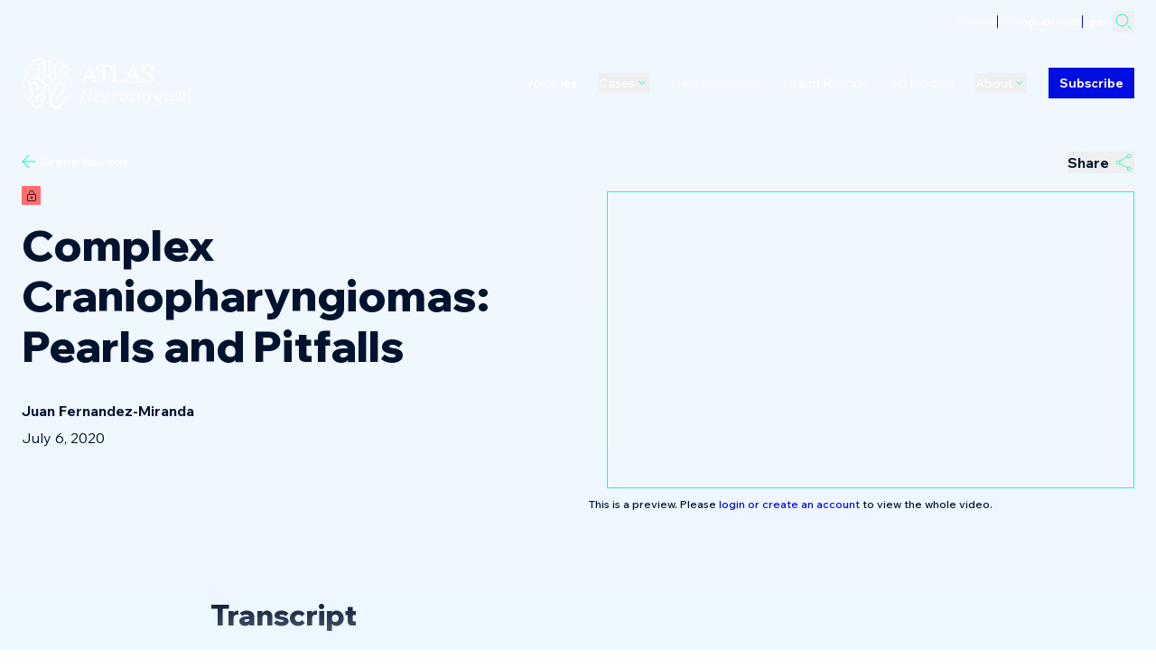

--- FILE ---
content_type: text/html; charset=utf-8
request_url: https://www.neurosurgicalatlas.com/grand-rounds/complex-craniopharyngiomas-pearls-and-pitfalls
body_size: 41037
content:
<!DOCTYPE html><html lang="en" class="__variable_b97f50 __variable_850d7f"><head><meta charSet="utf-8"/><link rel="preconnect" href="https://o4506679564566528.ingest.us.sentry.io"/><link rel="preconnect" href="https://www.google-analytics.com"/><meta name="viewport" content="width=device-width, initial-scale=1"/><link rel="preload" href="/_next/static/media/70355d4fbd533ab2.p.woff2" as="font" crossorigin="" type="font/woff2"/><link rel="preload" href="/_next/static/media/c2a494ffdd24d21e.p.woff2" as="font" crossorigin="" type="font/woff2"/><link rel="stylesheet" href="/_next/static/css/6e3124c13a596c14.css" data-precedence="next"/><link rel="stylesheet" href="/_next/static/css/229cb6dd87d8a3cb.css" data-precedence="next"/><link rel="preload" as="script" fetchPriority="low" href="/_next/static/chunks/webpack-49e90c23903e9aa9.js"/><script src="/_next/static/chunks/1dd3208c-36fe8a0bf8c6798b.js" async=""></script><script src="/_next/static/chunks/3fec4828-b2864aff26239e8f.js" async=""></script><script src="/_next/static/chunks/6441-ef743604fe723696.js" async=""></script><script src="/_next/static/chunks/main-app-ed167d61d1bd0676.js" async=""></script><script src="/_next/static/chunks/fbcda17c-0f08c9078862789c.js" async=""></script><script src="/_next/static/chunks/7bf36345-c517eb645b73a48b.js" async=""></script><script src="/_next/static/chunks/db666d74-862e77a194bd836a.js" async=""></script><script src="/_next/static/chunks/7255-9846bfd2122c3e85.js" async=""></script><script src="/_next/static/chunks/4662-3233458aa32117ee.js" async=""></script><script src="/_next/static/chunks/8744-9db447587649cd19.js" async=""></script><script src="/_next/static/chunks/app/global-error-905254d8cb83b544.js" async=""></script><script src="/_next/static/chunks/2803-c09d62f3008825e0.js" async=""></script><script src="/_next/static/chunks/111-5fa9f5a3fe6d7f3d.js" async=""></script><script src="/_next/static/chunks/149-2bd091edac8f5e36.js" async=""></script><script src="/_next/static/chunks/7976-30e97c150a47d90e.js" async=""></script><script src="/_next/static/chunks/5977-e090742d09d748c2.js" async=""></script><script src="/_next/static/chunks/8493-6c79a70647a10bc3.js" async=""></script><script src="/_next/static/chunks/6215-81da8e97056cf707.js" async=""></script><script src="/_next/static/chunks/9512-1f670f91a0a6271d.js" async=""></script><script src="/_next/static/chunks/app/(base-layout)/grand-rounds/%5Bslug%5D/page-017ae9088f2b99ba.js" async=""></script><link rel="preload" href="/_next/static/css/47e82073791c66b0.css" as="style"/><link rel="preload" href="https://www.googletagmanager.com/gtag/js?id=G-NNQ7SJHWRX" as="script"/><title>Complex Craniopharyngiomas: Pearls and Pitfalls | Grand Rounds | The Neurosurgical Atlas</title><meta name="description" content="Complex Craniopharyngiomas: Pearls and Pitfalls. Topics include: Brain Tumors, Cranial Base Surgery. "/><meta name="author" content="Aaron Cohen-Gadol, M.D."/><link rel="canonical" href="https://www.neurosurgicalatlas.com/grand-rounds/complex-craniopharyngiomas-pearls-and-pitfalls"/><meta property="og:title" content="Complex Craniopharyngiomas: Pearls and Pitfalls | Grand Rounds | The Neurosurgical Atlas"/><meta property="og:description" content="Complex Craniopharyngiomas: Pearls and Pitfalls. Topics include: Brain Tumors, Cranial Base Surgery. "/><meta property="og:url" content="https://www.neurosurgicalatlas.com/grand-rounds/complex-craniopharyngiomas-pearls-and-pitfalls"/><meta property="og:site_name" content="The Neurosurgical Atlas"/><meta property="og:locale" content="en-US"/><meta property="og:image:alt" content="Neurosurgical Atlas"/><meta property="og:image:type" content="image/jpg"/><meta property="og:image" content="https://www.neurosurgicalatlas.com/grand-rounds/complex-craniopharyngiomas-pearls-and-pitfalls/opengraph-image-1smp90?4ccd5d566782b799"/><meta property="og:image:width" content="1200"/><meta property="og:image:height" content="630"/><meta property="og:type" content="website"/><meta name="twitter:card" content="summary_large_image"/><meta name="twitter:creator" content="@NeurosurgAtlas"/><meta name="twitter:title" content="Complex Craniopharyngiomas: Pearls and Pitfalls | Grand Rounds | The Neurosurgical Atlas"/><meta name="twitter:description" content="Complex Craniopharyngiomas: Pearls and Pitfalls. Topics include: Brain Tumors, Cranial Base Surgery. "/><meta name="twitter:image:alt" content="Neurosurgical Atlas"/><meta name="twitter:image:type" content="image/jpg"/><meta name="twitter:image" content="https://www.neurosurgicalatlas.com/grand-rounds/complex-craniopharyngiomas-pearls-and-pitfalls/opengraph-image-1smp90?4ccd5d566782b799"/><meta name="twitter:image:width" content="1200"/><meta name="twitter:image:height" content="630"/><script src="https://static.sketchfab.com/api/sketchfab-viewer-1.5.2.js"></script><script src="/_next/static/chunks/polyfills-c67a75d1b6f99dc8.js" noModule=""></script></head><body class=""><div class="min-h-dvh body-inner bg-page-background-light dark:bg-page-background-dark"></div><script src="/_next/static/chunks/webpack-49e90c23903e9aa9.js" async=""></script><script>(self.__next_f=self.__next_f||[]).push([0]);self.__next_f.push([2,null])</script><script>self.__next_f.push([1,"0:\"$L1\"\n"])</script><script>self.__next_f.push([1,"2:HL[\"/_next/static/media/70355d4fbd533ab2.p.woff2\",\"font\",{\"crossOrigin\":\"\",\"type\":\"font/woff2\"}]\n3:HL[\"/_next/static/media/c2a494ffdd24d21e.p.woff2\",\"font\",{\"crossOrigin\":\"\",\"type\":\"font/woff2\"}]\n4:HL[\"/_next/static/css/6e3124c13a596c14.css\",\"style\"]\n5:HL[\"/_next/static/css/229cb6dd87d8a3cb.css\",\"style\"]\n6:HL[\"/_next/static/css/47e82073791c66b0.css\",\"style\"]\n"])</script><script>self.__next_f.push([1,"7:I[28950,[],\"\"]\na:I[42172,[],\"\"]\nc:I[82533,[],\"\"]\nf:I[48723,[\"5996\",\"static/chunks/fbcda17c-0f08c9078862789c.js\",\"4310\",\"static/chunks/7bf36345-c517eb645b73a48b.js\",\"1250\",\"static/chunks/db666d74-862e77a194bd836a.js\",\"7255\",\"static/chunks/7255-9846bfd2122c3e85.js\",\"4662\",\"static/chunks/4662-3233458aa32117ee.js\",\"8744\",\"static/chunks/8744-9db447587649cd19.js\",\"6470\",\"static/chunks/app/global-error-905254d8cb83b544.js\"],\"\"]\nb:[\"slug\",\"complex-craniopharyngiomas-pearls-and-pitfalls\",\"d\"]\n10:[]\n"])</script><script>self.__next_f.push([1,"1:[null,[\"$\",\"$L7\",null,{\"buildId\":\"V4hUwC79mF1mKNEpPy2Id\",\"assetPrefix\":\"\",\"initialCanonicalUrl\":\"/grand-rounds/complex-craniopharyngiomas-pearls-and-pitfalls\",\"initialTree\":[\"\",{\"children\":[\"(base-layout)\",{\"children\":[\"grand-rounds\",{\"children\":[[\"slug\",\"complex-craniopharyngiomas-pearls-and-pitfalls\",\"d\"],{\"children\":[\"__PAGE__\",{}]}]}]},\"$undefined\",\"$undefined\",true]}],\"initialSeedData\":[\"\",{\"children\":[\"(base-layout)\",{\"children\":[\"grand-rounds\",{\"children\":[[\"slug\",\"complex-craniopharyngiomas-pearls-and-pitfalls\",\"d\"],{\"children\":[\"__PAGE__\",{},[\"$L8\",\"$L9\",null]]},[\"$\",\"$La\",null,{\"parallelRouterKey\":\"children\",\"segmentPath\":[\"children\",\"(base-layout)\",\"children\",\"grand-rounds\",\"children\",\"$b\",\"children\"],\"loading\":\"$undefined\",\"loadingStyles\":\"$undefined\",\"loadingScripts\":\"$undefined\",\"hasLoading\":false,\"error\":\"$undefined\",\"errorStyles\":\"$undefined\",\"errorScripts\":\"$undefined\",\"template\":[\"$\",\"$Lc\",null,{}],\"templateStyles\":\"$undefined\",\"templateScripts\":\"$undefined\",\"notFound\":\"$undefined\",\"notFoundStyles\":\"$undefined\",\"styles\":[[\"$\",\"link\",\"0\",{\"rel\":\"stylesheet\",\"href\":\"/_next/static/css/47e82073791c66b0.css\",\"precedence\":\"next\",\"crossOrigin\":\"$undefined\"}]]}]]},[\"$\",\"$La\",null,{\"parallelRouterKey\":\"children\",\"segmentPath\":[\"children\",\"(base-layout)\",\"children\",\"grand-rounds\",\"children\"],\"loading\":\"$undefined\",\"loadingStyles\":\"$undefined\",\"loadingScripts\":\"$undefined\",\"hasLoading\":false,\"error\":\"$undefined\",\"errorStyles\":\"$undefined\",\"errorScripts\":\"$undefined\",\"template\":[\"$\",\"$Lc\",null,{}],\"templateStyles\":\"$undefined\",\"templateScripts\":\"$undefined\",\"notFound\":\"$undefined\",\"notFoundStyles\":\"$undefined\",\"styles\":null}]]},[null,\"$Ld\",null]]},[\"$\",\"$La\",null,{\"parallelRouterKey\":\"children\",\"segmentPath\":[\"children\"],\"loading\":\"$undefined\",\"loadingStyles\":\"$undefined\",\"loadingScripts\":\"$undefined\",\"hasLoading\":false,\"error\":\"$undefined\",\"errorStyles\":\"$undefined\",\"errorScripts\":\"$undefined\",\"template\":[\"$\",\"$Lc\",null,{}],\"templateStyles\":\"$undefined\",\"templateScripts\":\"$undefined\",\"notFound\":[[\"$\",\"title\",null,{\"children\":\"404: This page could not be found.\"}],[\"$\",\"div\",null,{\"style\":{\"fontFamily\":\"system-ui,\\\"Segoe UI\\\",Roboto,Helvetica,Arial,sans-serif,\\\"Apple Color Emoji\\\",\\\"Segoe UI Emoji\\\"\",\"height\":\"100vh\",\"textAlign\":\"center\",\"display\":\"flex\",\"flexDirection\":\"column\",\"alignItems\":\"center\",\"justifyContent\":\"center\"},\"children\":[\"$\",\"div\",null,{\"children\":[[\"$\",\"style\",null,{\"dangerouslySetInnerHTML\":{\"__html\":\"body{color:#000;background:#fff;margin:0}.next-error-h1{border-right:1px solid rgba(0,0,0,.3)}@media (prefers-color-scheme:dark){body{color:#fff;background:#000}.next-error-h1{border-right:1px solid rgba(255,255,255,.3)}}\"}}],[\"$\",\"h1\",null,{\"className\":\"next-error-h1\",\"style\":{\"display\":\"inline-block\",\"margin\":\"0 20px 0 0\",\"padding\":\"0 23px 0 0\",\"fontSize\":24,\"fontWeight\":500,\"verticalAlign\":\"top\",\"lineHeight\":\"49px\"},\"children\":\"404\"}],[\"$\",\"div\",null,{\"style\":{\"display\":\"inline-block\"},\"children\":[\"$\",\"h2\",null,{\"style\":{\"fontSize\":14,\"fontWeight\":400,\"lineHeight\":\"49px\",\"margin\":0},\"children\":\"This page could not be found.\"}]}]]}]}]],\"notFoundStyles\":[],\"styles\":[[\"$\",\"link\",\"0\",{\"rel\":\"stylesheet\",\"href\":\"/_next/static/css/6e3124c13a596c14.css\",\"precedence\":\"next\",\"crossOrigin\":\"$undefined\"}],[\"$\",\"link\",\"1\",{\"rel\":\"stylesheet\",\"href\":\"/_next/static/css/229cb6dd87d8a3cb.css\",\"precedence\":\"next\",\"crossOrigin\":\"$undefined\"}]]}]],\"initialHead\":[false,\"$Le\"],\"globalErrorComponent\":\"$f\",\"missingSlots\":\"$W10\"}]]\n"])</script><script>self.__next_f.push([1,"d:\"$L11\"\n"])</script><script>self.__next_f.push([1,"12:I[84728,[\"5996\",\"static/chunks/fbcda17c-0f08c9078862789c.js\",\"4310\",\"static/chunks/7bf36345-c517eb645b73a48b.js\",\"1250\",\"static/chunks/db666d74-862e77a194bd836a.js\",\"7255\",\"static/chunks/7255-9846bfd2122c3e85.js\",\"2803\",\"static/chunks/2803-c09d62f3008825e0.js\",\"111\",\"static/chunks/111-5fa9f5a3fe6d7f3d.js\",\"149\",\"static/chunks/149-2bd091edac8f5e36.js\",\"7976\",\"static/chunks/7976-30e97c150a47d90e.js\",\"4662\",\"static/chunks/4662-3233458aa32117ee.js\",\"5977\",\"static/chunks/5977-e090742d09d748c2.js\",\"8493\",\"static/chunks/8493-6c79a70647a10bc3.js\",\"8744\",\"static/chunks/8744-9db447587649cd19.js\",\"6215\",\"static/chunks/6215-81da8e97056cf707.js\",\"9512\",\"static/chunks/9512-1f670f91a0a6271d.js\",\"198\",\"static/chunks/app/(base-layout)/grand-rounds/%5Bslug%5D/page-017ae9088f2b99ba.js\"],\"\"]\n13:I[5076,[\"5996\",\"static/chunks/fbcda17c-0f08c9078862789c.js\",\"4310\",\"static/chunks/7bf36345-c517eb645b73a48b.js\",\"1250\",\"static/chunks/db666d74-862e77a194bd836a.js\",\"7255\",\"static/chunks/7255-9846bfd2122c3e85.js\",\"2803\",\"static/chunks/2803-c09d62f3008825e0.js\",\"111\",\"static/chunks/111-5fa9f5a3fe6d7f3d.js\",\"149\",\"static/chunks/149-2bd091edac8f5e36.js\",\"7976\",\"static/chunks/7976-30e97c150a47d90e.js\",\"4662\",\"static/chunks/4662-3233458aa32117ee.js\",\"5977\",\"static/chunks/5977-e090742d09d748c2.js\",\"8493\",\"static/chunks/8493-6c79a70647a10bc3.js\",\"8744\",\"static/chunks/8744-9db447587649cd19.js\",\"6215\",\"static/chunks/6215-81da8e97056cf707.js\",\"9512\",\"static/chunks/9512-1f670f91a0a6271d.js\",\"198\",\"static/chunks/app/(base-layout)/grand-rounds/%5Bslug%5D/page-017ae9088f2b99ba.js\"],\"AuthProvider\"]\n14:I[59447,[\"5996\",\"static/chunks/fbcda17c-0f08c9078862789c.js\",\"4310\",\"static/chunks/7bf36345-c517eb645b73a48b.js\",\"1250\",\"static/chunks/db666d74-862e77a194bd836a.js\",\"7255\",\"static/chunks/7255-9846bfd2122c3e85.js\",\"2803\",\"static/chunks/2803-c09d62f3008825e0.js\",\"111\",\"static/chunks/111-5fa9f5a3fe6d7f3d.js\",\"149\",\"static/chunks/149-2bd091edac8f5e36.js\",\"7976\",\"static/chunks/7976-30e97c150a47d90e.js\",\"4662\",\"static/chunks/4662-3233458aa32117ee.js\",\"5977\",\"stati"])</script><script>self.__next_f.push([1,"c/chunks/5977-e090742d09d748c2.js\",\"8493\",\"static/chunks/8493-6c79a70647a10bc3.js\",\"8744\",\"static/chunks/8744-9db447587649cd19.js\",\"6215\",\"static/chunks/6215-81da8e97056cf707.js\",\"9512\",\"static/chunks/9512-1f670f91a0a6271d.js\",\"198\",\"static/chunks/app/(base-layout)/grand-rounds/%5Bslug%5D/page-017ae9088f2b99ba.js\"],\"PageProviders\"]\n15:\"$Sreact.suspense\"\n17:I[4874,[\"5996\",\"static/chunks/fbcda17c-0f08c9078862789c.js\",\"4310\",\"static/chunks/7bf36345-c517eb645b73a48b.js\",\"1250\",\"static/chunks/db666d74-862e77a194bd836a.js\",\"7255\",\"static/chunks/7255-9846bfd2122c3e85.js\",\"2803\",\"static/chunks/2803-c09d62f3008825e0.js\",\"111\",\"static/chunks/111-5fa9f5a3fe6d7f3d.js\",\"149\",\"static/chunks/149-2bd091edac8f5e36.js\",\"7976\",\"static/chunks/7976-30e97c150a47d90e.js\",\"4662\",\"static/chunks/4662-3233458aa32117ee.js\",\"5977\",\"static/chunks/5977-e090742d09d748c2.js\",\"8493\",\"static/chunks/8493-6c79a70647a10bc3.js\",\"8744\",\"static/chunks/8744-9db447587649cd19.js\",\"6215\",\"static/chunks/6215-81da8e97056cf707.js\",\"9512\",\"static/chunks/9512-1f670f91a0a6271d.js\",\"198\",\"static/chunks/app/(base-layout)/grand-rounds/%5Bslug%5D/page-017ae9088f2b99ba.js\"],\"Hero\"]\n18:I[72086,[\"5996\",\"static/chunks/fbcda17c-0f08c9078862789c.js\",\"4310\",\"static/chunks/7bf36345-c517eb645b73a48b.js\",\"1250\",\"static/chunks/db666d74-862e77a194bd836a.js\",\"7255\",\"static/chunks/7255-9846bfd2122c3e85.js\",\"2803\",\"static/chunks/2803-c09d62f3008825e0.js\",\"111\",\"static/chunks/111-5fa9f5a3fe6d7f3d.js\",\"149\",\"static/chunks/149-2bd091edac8f5e36.js\",\"7976\",\"static/chunks/7976-30e97c150a47d90e.js\",\"4662\",\"static/chunks/4662-3233458aa32117ee.js\",\"5977\",\"static/chunks/5977-e090742d09d748c2.js\",\"8493\",\"static/chunks/8493-6c79a70647a10bc3.js\",\"8744\",\"static/chunks/8744-9db447587649cd19.js\",\"6215\",\"static/chunks/6215-81da8e97056cf707.js\",\"9512\",\"static/chunks/9512-1f670f91a0a6271d.js\",\"198\",\"static/chunks/app/(base-layout)/grand-rounds/%5Bslug%5D/page-017ae9088f2b99ba.js\"],\"\"]\n19:I[66489,[\"5996\",\"static/chunks/fbcda17c-0f08c9078862789c.js\",\"4310\",\"static/chunks/7bf36345-c517eb645b73a48b.js\",\""])</script><script>self.__next_f.push([1,"1250\",\"static/chunks/db666d74-862e77a194bd836a.js\",\"7255\",\"static/chunks/7255-9846bfd2122c3e85.js\",\"2803\",\"static/chunks/2803-c09d62f3008825e0.js\",\"111\",\"static/chunks/111-5fa9f5a3fe6d7f3d.js\",\"149\",\"static/chunks/149-2bd091edac8f5e36.js\",\"7976\",\"static/chunks/7976-30e97c150a47d90e.js\",\"4662\",\"static/chunks/4662-3233458aa32117ee.js\",\"5977\",\"static/chunks/5977-e090742d09d748c2.js\",\"8493\",\"static/chunks/8493-6c79a70647a10bc3.js\",\"8744\",\"static/chunks/8744-9db447587649cd19.js\",\"6215\",\"static/chunks/6215-81da8e97056cf707.js\",\"9512\",\"static/chunks/9512-1f670f91a0a6271d.js\",\"198\",\"static/chunks/app/(base-layout)/grand-rounds/%5Bslug%5D/page-017ae9088f2b99ba.js\"],\"GoogleAnalytics\"]\n"])</script><script>self.__next_f.push([1,"11:[\"$\",\"html\",null,{\"lang\":\"en\",\"className\":\"__variable_b97f50 __variable_850d7f\",\"children\":[[\"$\",\"head\",null,{\"children\":[[\"$\",\"link\",null,{\"rel\":\"preconnect\",\"href\":\"https://o4506679564566528.ingest.us.sentry.io\"}],[\"$\",\"link\",null,{\"rel\":\"preconnect\",\"href\":\"https://www.google-analytics.com\"}],[\"$\",\"script\",null,{\"src\":\"https://static.sketchfab.com/api/sketchfab-viewer-1.5.2.js\"}],[\"$\",\"$L12\",null,{\"id\":\"hotjar-tracking-code\",\"children\":\"(function(h,o,t,j,a,r){\\n        h.hj=h.hj||function(){(h.hj.q=h.hj.q||[]).push(arguments)};\\n        h._hjSettings={hjid:3526979,hjsv:6};\\n        a=o.getElementsByTagName('head')[0];\\n        r=o.createElement('script');r.async=1;\\n        r.src=t+h._hjSettings.hjid+j+h._hjSettings.hjsv;\\n        a.appendChild(r);\\n        })(window,document,'https://static.hotjar.com/c/hotjar-','.js?sv=');\"}],[\"$\",\"$L12\",null,{\"id\":\"liblynx-counter-set-defaults\",\"dangerouslySetInnerHTML\":{\"__html\":\"\\n                            var _ll = _ll || [];\\n                            _ll.push(['setDefaults', {\\n                                'pid': 'cc969f19fc6aaab4',\\n                                'pub': 'Neurosurgical Atlas',\\n                                'plname': 'Neurosurgical Atlas',\\n                                'plid': '1',\\n                                'dbid': '1',\\n                                'dbname': 'Neurosurgical Atlas',\\n                            }]);\\n                        \"}}]]}],[\"$\",\"body\",null,{\"className\":\"\",\"children\":[[\"$\",\"div\",null,{\"className\":\"min-h-dvh body-inner bg-page-background-light dark:bg-page-background-dark\",\"children\":[false,[\"$\",\"$L13\",null,{\"children\":[\"$\",\"$L14\",null,{\"preview\":false,\"children\":[[\"$\",\"$15\",null,{\"fallback\":\"Loading...\",\"children\":\"$L16\"}],[\"$\",\"div\",null,{\"className\":\"transition-opacity duration-200\",\"id\":\"main-content layout-2\",\"children\":[\"$\",\"$La\",null,{\"parallelRouterKey\":\"children\",\"segmentPath\":[\"children\",\"(base-layout)\",\"children\"],\"loading\":\"$undefined\",\"loadingStyles\":\"$undefined\",\"loadingScripts\":\"$undefined\",\"hasLoading\":false,\"error\":\"$undefined\",\"errorStyles\":\"$undefined\",\"errorScripts\":\"$undefined\",\"template\":[\"$\",\"$Lc\",null,{}],\"templateStyles\":\"$undefined\",\"templateScripts\":\"$undefined\",\"notFound\":[\"$\",\"$L17\",null,{\"sys\":{\"id\":\"hero\"},\"overline\":\"404\",\"heading\":\"Page not found\",\"styling\":\"Background circles\"}],\"notFoundStyles\":[[\"$\",\"link\",\"0\",{\"rel\":\"stylesheet\",\"href\":\"/_next/static/css/395cbf1c3fb7152a.css\",\"precedence\":\"next\",\"crossOrigin\":\"$undefined\"}]],\"styles\":null}]}],[\"$\",\"footer\",null,{\"children\":[\"$\",\"$L18\",null,{}]}]]}]}]]}],[\"$\",\"$L12\",null,{\"id\":\"liblynx-counter-initialize\",\"dangerouslySetInnerHTML\":{\"__html\":\"\\n                            (function() {\\n                                var d=document, g=d.createElement('script'), s=d.getElementsByTagName('script')[0];\\n                                g.type='text/javascript'; g.async=true; g.defer=true; g.src='https://connect.liblynx.com/log/js/counter5.min.js'; s.parentNode.insertBefore(g,s);\\n                            })();\\n                        \"}}]]}],false,[\"$\",\"$L19\",null,{\"gaId\":\"G-NNQ7SJHWRX\"}]]}]\n"])</script><script>self.__next_f.push([1,"1a:I[83293,[\"5996\",\"static/chunks/fbcda17c-0f08c9078862789c.js\",\"4310\",\"static/chunks/7bf36345-c517eb645b73a48b.js\",\"1250\",\"static/chunks/db666d74-862e77a194bd836a.js\",\"7255\",\"static/chunks/7255-9846bfd2122c3e85.js\",\"2803\",\"static/chunks/2803-c09d62f3008825e0.js\",\"111\",\"static/chunks/111-5fa9f5a3fe6d7f3d.js\",\"149\",\"static/chunks/149-2bd091edac8f5e36.js\",\"7976\",\"static/chunks/7976-30e97c150a47d90e.js\",\"4662\",\"static/chunks/4662-3233458aa32117ee.js\",\"5977\",\"static/chunks/5977-e090742d09d748c2.js\",\"8493\",\"static/chunks/8493-6c79a70647a10bc3.js\",\"8744\",\"static/chunks/8744-9db447587649cd19.js\",\"6215\",\"static/chunks/6215-81da8e97056cf707.js\",\"9512\",\"static/chunks/9512-1f670f91a0a6271d.js\",\"198\",\"static/chunks/app/(base-layout)/grand-rounds/%5Bslug%5D/page-017ae9088f2b99ba.js\"],\"\"]\n1b:T1a3f9,"])</script><script>self.__next_f.push([1,"WEBVTT\r\n\r\n1\r\n00:00:00.320 --\u003e 00:00:02.000\r\nWelcome, ladies and gentlemen\r\n\r\n2\r\n00:00:02.000 --\u003e 00:00:04.580\r\nand thank you for joining us for another session\r\n\r\n3\r\n00:00:04.580 --\u003e 00:00:08.820\r\nof the Virtual Operating Room from the Neurosurgical Atlas.\r\n\r\n4\r\n00:00:08.820 --\u003e 00:00:10.710\r\nI'm very excited tonight.\r\n\r\n5\r\n00:00:10.710 --\u003e 00:00:15.710\r\nOur guest is a dear friend, Juan Carlos Fernandez-Miranda.\r\n\r\n6\r\n00:00:15.820 --\u003e 00:00:20.380\r\nTruly a pioneer in endoscopic skull base surgery,\r\n\r\n7\r\n00:00:20.380 --\u003e 00:00:22.430\r\nand has really pushed the boundaries\r\n\r\n8\r\n00:00:22.430 --\u003e 00:00:24.560\r\nand has taught us so much about\r\n\r\n9\r\n00:00:24.560 --\u003e 00:00:29.220\r\nspecially endoscopic transnasal cavernous sinus surgery\r\n\r\n10\r\n00:00:29.220 --\u003e 00:00:31.123\r\nand complex surgery in the region.\r\n\r\n11\r\n00:00:32.489 --\u003e 00:00:34.320\r\nJuan Carlos will talk to us\r\n\r\n12\r\n00:00:34.320 --\u003e 00:00:38.023\r\nabout resection of complex craniopharyngiomas.\r\n\r\n13\r\n00:00:39.030 --\u003e 00:00:41.580\r\nI believe Juan Carlos, if you agree with me\r\n\r\n14\r\n00:00:41.580 --\u003e 00:00:46.420\r\nthat craniopharyngiomas besides pituitary adenomas,\r\n\r\n15\r\n00:00:46.420 --\u003e 00:00:51.320\r\nis the only other tumor that has truly established itself\r\n\r\n16\r\n00:00:51.320 --\u003e 00:00:53.880\r\nas something that is quite amenable\r\n\r\n17\r\n00:00:53.880 --\u003e 00:00:57.280\r\nto resection via endoscopic routes.\r\n\r\n18\r\n00:00:57.280 --\u003e 00:01:00.640\r\nIt's really exciting to learn from your journey\r\n\r\n19\r\n00:01:00.640 --\u003e 00:01:03.290\r\nfor resection of these complex tumors\r\n\r\n20\r\n00:01:03.290 --\u003e 00:01:04.453\r\nand please go ahead.\r\n\r\n21\r\n00:01:05.676 --\u003e 00:01:06.913\r\nThanks Aaron.\r\n\r\n22\r\n00:01:08.763 --\u003e 00:01:11.720\r\nIt is truly an honor to be here with you again,\r\n\r\n23\r\n00:01:11.720 --\u003e 00:01:15.250\r\nsaving time and learning with you along.\r\n\r\n24\r\n00:01:15.250 --\u003e 00:01:17.540\r\nI wanna thank you for your pioneering efforts\r\n\r\n25\r\n00:01:17.540 --\u003e 00:01:18.980\r\nwith the neurosurgical education.\r\n\r\n26\r\n00:01:18.980 --\u003e 00:01:21.720\r\nThis is admirable and you were a visionary\r\n\r\n27\r\n00:01:21.720 --\u003e 00:01:23.010\r\ndoing these webinars long ago\r\n\r\n28\r\n00:01:23.010 --\u003e 00:01:27.460\r\nbefore they were done all the time in this pandemic time,\r\n\r\n29\r\n00:01:27.460 --\u003e 00:01:29.240\r\nbut congratulations for that Aaron\r\n\r\n30\r\n00:01:29.240 --\u003e 00:01:30.810\r\nand for your great work.\r\n\r\n31\r\n00:01:30.810 --\u003e 00:01:32.385\r\nThank you.\r\n\r\n32\r\n00:01:32.385 --\u003e 00:01:35.140\r\nI also wanna welcome and thank you all the friends\r\n\r\n33\r\n00:01:35.140 --\u003e 00:01:37.460\r\nand colleagues from all over the world,\r\n\r\n34\r\n00:01:37.460 --\u003e 00:01:40.140\r\nSouth America, Europe, North America,\r\n\r\n35\r\n00:01:40.140 --\u003e 00:01:42.450\r\nChina, Japan, Africa.\r\n\r\n36\r\n00:01:42.450 --\u003e 00:01:45.140\r\nAll places that are motivated to learn\r\n\r\n37\r\n00:01:45.140 --\u003e 00:01:47.483\r\nand I hope we are up to that.\r\n\r\n38\r\n00:01:50.970 --\u003e 00:01:55.020\r\nI wanna start the webinar acknowledging my mentors\r\n\r\n39\r\n00:01:55.020 --\u003e 00:01:56.670\r\nand the mentors of many of us,\r\n\r\n40\r\n00:01:56.670 --\u003e 00:01:59.210\r\nProfessor Evandro de Oliveira, Professor Rhoton.\r\n\r\n41\r\n00:01:59.210 --\u003e 00:02:01.670\r\nThey taught me and they taught us\r\n\r\n42\r\n00:02:01.670 --\u003e 00:02:04.040\r\nthat surgical neuroanatomy is the most important knowledge\r\n\r\n43\r\n00:02:04.040 --\u003e 00:02:07.990\r\nthat we need to have as neurosurgeons.\r\n\r\n44\r\n00:02:07.990 --\u003e 00:02:09.829\r\nIn particular, I wanna acknowledge\r\n\r\n45\r\n00:02:09.829 --\u003e 00:02:13.770\r\nProfessor Evandro de Oliveira as many of you surely know,\r\n\r\n46\r\n00:02:13.770 --\u003e 00:02:17.110\r\nhe's suffering with terrible disease ailing,\r\n\r\n47\r\n00:02:17.110 --\u003e 00:02:21.549\r\nand all our love goes to him and to his family\r\n\r\n48\r\n00:02:21.549 --\u003e 00:02:24.010\r\nin these difficult times for them.\r\n\r\n49\r\n00:02:24.010 --\u003e 00:02:27.210\r\nBut we will always be thankful for everything he's done\r\n\r\n50\r\n00:02:27.210 --\u003e 00:02:30.210\r\nfor me in particular and for neurosurgery in general\r\n\r\n51\r\n00:02:30.210 --\u003e 00:02:33.610\r\nto expand the beauty,\r\n\r\n52\r\n00:02:33.610 --\u003e 00:02:36.160\r\nwhat we call the supreme art of microneurosurgery,\r\n\r\n53\r\n00:02:36.160 --\u003e 00:02:39.893\r\nand we hope to be up to your standards Evandro.\r\n\r\n54\r\n00:02:41.970 --\u003e 00:02:42.803\r\nThanks to Evandro,\r\n\r\n55\r\n00:02:42.803 --\u003e 00:02:44.777\r\nI was able to join Professor Rhoton\r\n\r\n56\r\n00:02:44.777 --\u003e 00:02:46.550\r\nand I spent two years with him in the lab.\r\n\r\n57\r\n00:02:46.550 --\u003e 00:02:48.950\r\nThis was already 15 years ago,\r\n\r\n58\r\n00:02:48.950 --\u003e 00:02:51.830\r\nit was a unique time for me and key for my training.\r\n\r\n59\r\n00:02:51.830 --\u003e 00:02:55.070\r\nI would encourage everybody in the audience\r\n\r\n60\r\n00:02:55.070 --\u003e 00:02:57.130\r\nto go to the lab, do dissection of neuroanatomy\r\n\r\n61\r\n00:02:57.130 --\u003e 00:02:59.680\r\nbecause that is the key to become a better surgeon.\r\n\r\n62\r\n00:03:00.590 --\u003e 00:03:02.070\r\nAfter my time with Professor Rhoton,\r\n\r\n63\r\n00:03:02.070 --\u003e 00:03:04.323\r\na bit after I joined the Pittsburgh team,\r\n\r\n64\r\n00:03:05.240 --\u003e 00:03:07.940\r\nphenomenal group of surgeons that I trained with\r\n\r\n65\r\n00:03:07.940 --\u003e 00:03:09.040\r\nfor a two year fellowship\r\n\r\n66\r\n00:03:09.040 --\u003e 00:03:14.040\r\nand after that I joined my dear colleagues at UPMC\r\n\r\n67\r\n00:03:14.120 --\u003e 00:03:18.550\r\nwith whom we develop a large skull base experience\r\n\r\n68\r\n00:03:19.540 --\u003e 00:03:23.210\r\nand also in particularly, endoscopic endonasal surgery.\r\n\r\n69\r\n00:03:23.210 --\u003e 00:03:25.210\r\nAlso, we tried to expand the knowledge\r\n\r\n70\r\n00:03:26.260 --\u003e 00:03:29.720\r\nall over the world to facilitate\r\n\r\n71\r\n00:03:29.720 --\u003e 00:03:31.480\r\nthe establishment of endonasal surgery\r\n\r\n72\r\n00:03:31.480 --\u003e 00:03:34.870\r\nas a safe and effective route for many of the lesions.\r\n\r\n73\r\n00:03:34.870 --\u003e 00:03:38.050\r\nAs Aaron said,\r\n\r\n74\r\n00:03:38.050 --\u003e 00:03:39.480\r\npituitary adenomas craniopharyngiomas\r\n\r\n75\r\n00:03:39.480 --\u003e 00:03:40.630\r\nare definitely ideal for endonasal surgery,\r\n\r\n76\r\n00:03:40.630 --\u003e 00:03:42.480\r\nI would add some other tumors\r\n\r\n77\r\n00:03:42.480 --\u003e 00:03:43.730\r\nlike chordomas, chondrosarcomas\r\n\r\n78\r\n00:03:43.730 --\u003e 00:03:46.790\r\nare also clearly my opinion better for endonasal.\r\n\r\n79\r\n00:03:46.790 --\u003e 00:03:49.420\r\nFor others still we need to determine,\r\n\r\n80\r\n00:03:49.420 --\u003e 00:03:51.580\r\nbut craniopharyngiomas is one of those topics\r\n\r\n81\r\n00:03:51.580 --\u003e 00:03:55.930\r\nthat is key for endonasal surgery.\r\n\r\n82\r\n00:03:55.930 --\u003e 00:03:57.920\r\nAfter my time in Pittsburgh for about\r\n\r\n83\r\n00:03:57.920 --\u003e 00:03:58.900\r\nalmost two years ago now,\r\n\r\n84\r\n00:03:58.900 --\u003e 00:04:01.912\r\nI joined the Stanford University that recruited me\r\n\r\n85\r\n00:04:01.912 --\u003e 00:04:05.120\r\nand to lead the skull base pituitary program here,\r\n\r\n86\r\n00:04:05.120 --\u003e 00:04:07.313\r\nand it's been a phenomenal journey.\r\n\r\n87\r\n00:04:08.330 --\u003e 00:04:09.163\r\nIs key to have\r\n\r\n88\r\n00:04:09.163 --\u003e 00:04:11.040\r\nwhen you do a skull base with your great partners.\r\n\r\n89\r\n00:04:11.040 --\u003e 00:04:14.290\r\nGreat partners that you share with cases,\r\n\r\n90\r\n00:04:14.290 --\u003e 00:04:15.660\r\nyou are called for use with them.\r\n\r\n91\r\n00:04:15.660 --\u003e 00:04:17.830\r\nI have three rhinologist that were with me,\r\n\r\n92\r\n00:04:17.830 --\u003e 00:04:22.580\r\nphenomenal team, world class lateral skull base surgeon,\r\n\r\n93\r\n00:04:22.580 --\u003e 00:04:26.690\r\nendocrinology and I also wanna acknowledge my dear fellow\r\n\r\n94\r\n00:04:26.690 --\u003e 00:04:30.533\r\nwho has helped me putting this talk together, Dr. Margolin.\r\n\r\n95\r\n00:04:31.655 --\u003e 00:04:34.410\r\nIt was three years ago already Aaron\r\n\r\n96\r\n00:04:34.410 --\u003e 00:04:36.540\r\nthat you and I together we sit\r\n\r\n97\r\n00:04:36.540 --\u003e 00:04:40.430\r\nto review technical nuances and anatomical concepts\r\n\r\n98\r\n00:04:40.430 --\u003e 00:04:43.180\r\nfor endonasal resection of craniopharyngiomas.\r\n\r\n99\r\n00:04:43.180 --\u003e 00:04:45.440\r\nAt that time, I think it was a great webinar\r\n\r\n100\r\n00:04:45.440 --\u003e 00:04:46.660\r\nthat I truly enjoyed.\r\n\r\n101\r\n00:04:46.660 --\u003e 00:04:51.510\r\nWe reviewed key concepts for craniopharyngioma surgery.\r\n\r\n102\r\n00:04:51.510 --\u003e 00:04:53.680\r\nBut I wanna take this three years later,\r\n\r\n103\r\n00:04:53.680 --\u003e 00:04:57.443\r\nanother step further and what I wanna share is my experience\r\n\r\n104\r\n00:04:57.443 --\u003e 00:04:59.360\r\nover the last year and a 1/2 here at Stanford\r\n\r\n105\r\n00:04:59.360 --\u003e 00:05:01.250\r\ndoing craniopharyngioma surgery,\r\n\r\n106\r\n00:05:01.250 --\u003e 00:05:03.360\r\nin particular difficult craniopharyngiomas.\r\n\r\n107\r\n00:05:03.360 --\u003e 00:05:05.590\r\nBecause there is no easy craniopharyngioma\r\n\r\n108\r\n00:05:05.590 --\u003e 00:05:07.890\r\nbut some of them are particularly challenging.\r\n\r\n109\r\n00:05:08.810 --\u003e 00:05:11.050\r\nI faced that during my time at Stanford\r\n\r\n110\r\n00:05:11.050 --\u003e 00:05:12.920\r\nand I wanna share that with you.\r\n\r\n111\r\n00:05:12.920 --\u003e 00:05:15.920\r\nI've done 18 craniopharyngiomas since I started here.\r\n\r\n112\r\n00:05:15.920 --\u003e 00:05:19.020\r\nThis is about 10% of the sellar/parasellar tumor practice\r\n\r\n113\r\n00:05:19.020 --\u003e 00:05:22.410\r\nor is a significant part of my practice\r\n\r\n114\r\n00:05:22.410 --\u003e 00:05:25.383\r\nand one that I particularly enjoyed very much.\r\n\r\n115\r\n00:05:26.527 --\u003e 00:05:28.360\r\nI recently reviewed just to show\r\n\r\n116\r\n00:05:28.360 --\u003e 00:05:30.450\r\nwhat the practice been like,\r\n\r\n117\r\n00:05:30.450 --\u003e 00:05:34.280\r\nor cases here with the 18 adults, eight pediatric cases.\r\n\r\n118\r\n00:05:34.280 --\u003e 00:05:38.610\r\nIf you see in red, you see inoperable cases\r\n\r\n119\r\n00:05:38.610 --\u003e 00:05:41.050\r\nthat were treated multiple times before\r\n\r\n120\r\n00:05:41.050 --\u003e 00:05:44.490\r\nand got radiation sometimes even twice.\r\n\r\n121\r\n00:05:44.490 --\u003e 00:05:48.237\r\nAbout 40% of adult patients, 35% of pediatric patients.\r\n\r\n122\r\n00:05:48.237 --\u003e 00:05:50.210\r\nThere are very few patients\r\n\r\n123\r\n00:05:50.210 --\u003e 00:05:52.370\r\nthat we actually operate as first presentation\r\n\r\n124\r\n00:05:52.370 --\u003e 00:05:53.720\r\nand that is a problem\r\n\r\n125\r\n00:05:53.720 --\u003e 00:05:55.130\r\nbecause the best chance to cure a craniopharyngioma\r\n\r\n126\r\n00:05:55.130 --\u003e 00:05:57.880\r\nis in the first operation\r\n\r\n127\r\n00:05:57.880 --\u003e 00:05:59.880\r\nand then it becomes more difficult.\r\n\r\n128\r\n00:05:59.880 --\u003e 00:06:02.963\r\nIt still can be cured but it becomes more of a challenge.\r\n\r\n129\r\n00:06:04.013 --\u003e 00:06:06.160\r\nThe resection rates for this tumor\r\n\r\n130\r\n00:06:06.160 --\u003e 00:06:07.700\r\nhas been excellent in my experience\r\n\r\n131\r\n00:06:07.700 --\u003e 00:06:11.740\r\nand this is again an evolution of a long learning curve.\r\n\r\n132\r\n00:06:11.740 --\u003e 00:06:14.357\r\nBut we removed all growth of a resection in all tumors\r\n\r\n133\r\n00:06:14.357 --\u003e 00:06:18.570\r\nexcept one adult and one pediatric craniopharyngioma.\r\n\r\n134\r\n00:06:18.570 --\u003e 00:06:20.250\r\nOn the two we did not,\r\n\r\n135\r\n00:06:20.250 --\u003e 00:06:22.970\r\nwe just left a small residual tumor,\r\n\r\n136\r\n00:06:22.970 --\u003e 00:06:25.030\r\nusually in case in the carotid artery\r\n\r\n137\r\n00:06:25.030 --\u003e 00:06:28.683\r\nand therefore not safe for a complete tumor resection.\r\n\r\n138\r\n00:06:29.980 --\u003e 00:06:31.350\r\nIf you look at the complications\r\n\r\n139\r\n00:06:31.350 --\u003e 00:06:33.060\r\nand when you do challenging craniopharyngioma,\r\n\r\n140\r\n00:06:33.060 --\u003e 00:06:34.220\r\nyou're gonna have complications.\r\n\r\n141\r\n00:06:34.220 --\u003e 00:06:35.230\r\nIn the adult series,\r\n\r\n142\r\n00:06:35.230 --\u003e 00:06:37.190\r\nthe main one is a patient with a stroke,\r\n\r\n143\r\n00:06:37.190 --\u003e 00:06:38.490\r\nwhich I'm gonna share with you.\r\n\r\n144\r\n00:06:38.490 --\u003e 00:06:40.570\r\nWas most an asymptomatic stroke,\r\n\r\n145\r\n00:06:40.570 --\u003e 00:06:42.270\r\na small (indistinct) vessel,\r\n\r\n146\r\n00:06:42.270 --\u003e 00:06:44.630\r\nthankfully, not very symptomatic.\r\n\r\n147\r\n00:06:44.630 --\u003e 00:06:46.200\r\nOn the pediatric population,\r\n\r\n148\r\n00:06:46.200 --\u003e 00:06:48.520\r\nwe had two patients with CSF leaks.\r\n\r\n149\r\n00:06:48.520 --\u003e 00:06:49.500\r\nThat's always a challenge,\r\n\r\n150\r\n00:06:49.500 --\u003e 00:06:50.670\r\none of them I'm gonna share with you.\r\n\r\n151\r\n00:06:50.670 --\u003e 00:06:53.720\r\nIt was really difficult to solve this problem but we did\r\n\r\n152\r\n00:06:53.720 --\u003e 00:06:55.960\r\nand I wanna share that experience with you too.\r\n\r\n153\r\n00:06:55.960 --\u003e 00:06:58.880\r\nIf you look at the rate of panhypopituitarism is very high\r\n\r\n154\r\n00:06:58.880 --\u003e 00:07:00.600\r\nand this is expected for craniopharyngiomas.\r\n\r\n155\r\n00:07:00.600 --\u003e 00:07:03.900\r\nThe natural history of these tumors,\r\n\r\n156\r\n00:07:03.900 --\u003e 00:07:06.200\r\nit means that they will injure at some point\r\n\r\n157\r\n00:07:06.200 --\u003e 00:07:08.240\r\nthe function of the pituitary gland.\r\n\r\n158\r\n00:07:08.240 --\u003e 00:07:13.240\r\nBut I always try to preserve the stalk whenever possible.\r\n\r\n159\r\n00:07:14.040 --\u003e 00:07:17.050\r\nI did that in six out of 10 adult craniopharyngiomas.\r\n\r\n160\r\n00:07:17.050 --\u003e 00:07:18.950\r\nThe stalk was preserved,\r\n\r\n161\r\n00:07:18.950 --\u003e 00:07:20.970\r\nbut that doesn't mean the stalk works.\r\n\r\n162\r\n00:07:20.970 --\u003e 00:07:22.420\r\nOnly two of those six\r\n\r\n163\r\n00:07:22.420 --\u003e 00:07:26.164\r\nthe stalk was working after the operation, but I still try.\r\n\r\n164\r\n00:07:26.164 --\u003e 00:07:29.100\r\nIn pediatric patients, as you see,\r\n\r\n165\r\n00:07:29.100 --\u003e 00:07:31.740\r\nis less common that we can perform\r\n\r\n166\r\n00:07:31.740 --\u003e 00:07:34.680\r\na good preservation of the stalk.\r\n\r\n167\r\n00:07:34.680 --\u003e 00:07:36.820\r\nPerhaps because of the nature of this tumor,\r\n\r\n168\r\n00:07:36.820 --\u003e 00:07:38.110\r\nsometimes they are larger,\r\n\r\n169\r\n00:07:38.110 --\u003e 00:07:39.750\r\nmore difficult to really preserve\r\n\r\n170\r\n00:07:39.750 --\u003e 00:07:41.693\r\nany meaningful pituitary stalk.\r\n\r\n171\r\n00:07:42.580 --\u003e 00:07:44.700\r\nBut if you look at the function of the pituitary\r\n\r\n172\r\n00:07:44.700 --\u003e 00:07:49.100\r\nbefore and after surgery, a good number of these patients\r\n\r\n173\r\n00:07:49.100 --\u003e 00:07:52.020\r\nhave always before the operation,\r\n\r\n174\r\n00:07:52.020 --\u003e 00:07:54.860\r\neither partial or complete pituitary dysfunction.\r\n\r\n175\r\n00:07:54.860 --\u003e 00:07:58.230\r\nThe rate of new deficit is about 30 to 40% in adults,\r\n\r\n176\r\n00:07:58.230 --\u003e 00:08:02.313\r\nmaybe 25 to 35% in pediatric patients.\r\n\r\n177\r\n00:08:03.290 --\u003e 00:08:07.000\r\nThis is an example of a pre and post on a 15 year old\r\n\r\n178\r\n00:08:07.000 --\u003e 00:08:11.367\r\nwith a really large tumor stuck to the hypothalamus.\r\n\r\n179\r\n00:08:11.367 --\u003e 00:08:12.390\r\nBut in spite of that,\r\n\r\n180\r\n00:08:12.390 --\u003e 00:08:15.620\r\nwe were able to perform a complete tumor resection.\r\n\r\n181\r\n00:08:15.620 --\u003e 00:08:17.760\r\nPatient had low growth hormone before the operation,\r\n\r\n182\r\n00:08:17.760 --\u003e 00:08:19.410\r\nhe was panhypopit after the operation,\r\n\r\n183\r\n00:08:19.410 --\u003e 00:08:22.810\r\nimpossible to save the stalk in this particular case.\r\n\r\n184\r\n00:08:22.810 --\u003e 00:08:25.530\r\nBut we got a complete resection\r\n\r\n185\r\n00:08:25.530 --\u003e 00:08:30.530\r\nand patient had excellent recovery with visual outcome,\r\n\r\n186\r\n00:08:32.170 --\u003e 00:08:34.450\r\nintact vision after the operation.\r\n\r\n187\r\n00:08:34.450 --\u003e 00:08:37.970\r\nI'm hoping for that long cure in this case.\r\n\r\n188\r\n00:08:37.970 --\u003e 00:08:41.483\r\nThat's usually the goal for many of these operations.\r\n\r\n189\r\n00:08:42.500 --\u003e 00:08:43.980\r\nI'm gonna share with you five cases\r\n\r\n190\r\n00:08:43.980 --\u003e 00:08:47.250\r\nand these five were to some extent,\r\n\r\n191\r\n00:08:47.250 --\u003e 00:08:49.207\r\ndescribed as inoperable craniopharyngiomas\r\n\r\n192\r\n00:08:49.207 --\u003e 00:08:52.480\r\nwhen they were refer or consulted with me,\r\n\r\n193\r\n00:08:52.480 --\u003e 00:08:54.470\r\nfor a number of reasons which I'll review\r\n\r\n194\r\n00:08:54.470 --\u003e 00:08:57.563\r\nfor each particular case.\r\n\r\n195\r\n00:08:58.550 --\u003e 00:09:00.160\r\nAs we said Harvey Cushing said,\r\n\r\n196\r\n00:09:01.271 --\u003e 00:09:04.044\r\n\"Craniopharyngiomas are the most formidable\r\n\r\n197\r\n00:09:04.044 --\u003e 00:09:05.530\r\nof all intracranial tumors,\"\r\n\r\n198\r\n00:09:05.530 --\u003e 00:09:08.960\r\nand I would add that we're gonna be seeing here\r\n\r\n199\r\n00:09:08.960 --\u003e 00:09:10.010\r\nsome of the most difficult\r\n\r\n200\r\n00:09:10.010 --\u003e 00:09:12.660\r\nof this formidable intracranial tumors.\r\n\r\n201\r\n00:09:12.660 --\u003e 00:09:15.463\r\nHe's taking the challenge a bit further.\r\n\r\n202\r\n00:09:16.600 --\u003e 00:09:18.860\r\nI'm gonna review just very few key concepts.\r\n\r\n203\r\n00:09:18.860 --\u003e 00:09:22.330\r\nWe reviewed these three years ago, just as an overview,\r\n\r\n204\r\n00:09:22.330 --\u003e 00:09:24.870\r\nis key to perform the right exposure.\r\n\r\n205\r\n00:09:24.870 --\u003e 00:09:27.370\r\nMeans is mostly a wide exposure\r\n\r\n206\r\n00:09:27.370 --\u003e 00:09:30.680\r\nwhen we expose the optic canal\r\n\r\n207\r\n00:09:31.850 --\u003e 00:09:34.030\r\nand all the beginning right here,\r\n\r\n208\r\n00:09:34.030 --\u003e 00:09:36.010\r\nand we need to expose this bone right here.\r\n\r\n209\r\n00:09:36.010 --\u003e 00:09:39.080\r\nRemove the bone of the curvaceous colloidal artery.\r\n\r\n210\r\n00:09:39.080 --\u003e 00:09:41.510\r\nUsually I expose the whole carotid, paraclinoidal carotid\r\n\r\n211\r\n00:09:41.510 --\u003e 00:09:45.380\r\nbecause that is gonna allow me to then open the dura here\r\n\r\n212\r\n00:09:45.380 --\u003e 00:09:46.650\r\nand then as I fold the dura,\r\n\r\n213\r\n00:09:46.650 --\u003e 00:09:49.550\r\nI'm gonna be able to see the supraclinoidal carotid here\r\n\r\n214\r\n00:09:49.550 --\u003e 00:09:51.776\r\nand the supra hypoxia arteries.\r\n\r\n215\r\n00:09:51.776 --\u003e 00:09:55.080\r\nAlso I can see the optic nerve early on\r\n\r\n216\r\n00:09:55.080 --\u003e 00:09:57.630\r\nand then the Pcom as it goes posteriorly.\r\n\r\n217\r\n00:09:57.630 --\u003e 00:10:02.630\r\nThese wide exposure is key to perform clear...\r\n\r\n218\r\n00:10:02.790 --\u003e 00:10:05.750\r\nTo perform a good dissection\r\n\r\n219\r\n00:10:05.750 --\u003e 00:10:08.563\r\nas you go intradural in the cistern.\r\n\r\n220\r\n00:10:10.320 --\u003e 00:10:12.420\r\nAt the same time, the anterior exposure\r\n\r\n221\r\n00:10:12.420 --\u003e 00:10:15.500\r\nof the craniopharyngioma is relatively short\r\n\r\n222\r\n00:10:15.500 --\u003e 00:10:17.850\r\nespecially for tubular infundibular craniopharyngiomas\r\n\r\n223\r\n00:10:17.850 --\u003e 00:10:20.220\r\nas they go into the third ventricle.\r\n\r\n224\r\n00:10:20.220 --\u003e 00:10:23.240\r\nWe do not need a very long exposure.\r\n\r\n225\r\n00:10:23.240 --\u003e 00:10:26.140\r\nSometimes I see surgeons drill all this plan on bone\r\n\r\n226\r\n00:10:26.140 --\u003e 00:10:28.470\r\nand most of them you don't need to do that.\r\n\r\n227\r\n00:10:28.470 --\u003e 00:10:29.600\r\nOr at least if you drill it,\r\n\r\n228\r\n00:10:29.600 --\u003e 00:10:31.090\r\nthere is no need to open the dura here.\r\n\r\n229\r\n00:10:31.090 --\u003e 00:10:33.360\r\nThe only exception is for some\r\n\r\n230\r\n00:10:33.360 --\u003e 00:10:35.590\r\nof these pre-infundibular craniopharyngiomas\r\n\r\n231\r\n00:10:35.590 --\u003e 00:10:36.590\r\nthat extend towards the planum.\r\n\r\n232\r\n00:10:36.590 --\u003e 00:10:38.480\r\nBut those are not that common.\r\n\r\n233\r\n00:10:38.480 --\u003e 00:10:41.010\r\nThe majority grow up and posterior\r\n\r\n234\r\n00:10:41.010 --\u003e 00:10:42.760\r\ntowards the third ventricle.\r\n\r\n235\r\n00:10:42.760 --\u003e 00:10:45.330\r\nThe key landmark for me is this one right here.\r\n\r\n236\r\n00:10:45.330 --\u003e 00:10:48.530\r\nThis is the dura fold at the limbus of the sphenoid.\r\n\r\n237\r\n00:10:48.530 --\u003e 00:10:52.747\r\nThis is the limbus of the sphenoid right here on the bone\r\n\r\n238\r\n00:10:52.747 --\u003e 00:10:55.260\r\nand it separates the planum sphenoidale here\r\n\r\n239\r\n00:10:55.260 --\u003e 00:10:57.433\r\nfrom the prechiasmatic sulcus right here.\r\n\r\n240\r\n00:10:58.490 --\u003e 00:11:01.470\r\nThis dura fold which you see as you remove the bone,\r\n\r\n241\r\n00:11:01.470 --\u003e 00:11:03.689\r\nas you can see here in this operation right there\r\n\r\n242\r\n00:11:03.689 --\u003e 00:11:05.580\r\nor in this dissection here,\r\n\r\n243\r\n00:11:05.580 --\u003e 00:11:06.920\r\nis a very important landmark.\r\n\r\n244\r\n00:11:06.920 --\u003e 00:11:08.790\r\nBecause it also goes laterally\r\n\r\n245\r\n00:11:08.790 --\u003e 00:11:10.610\r\nand becomes the roof,\r\n\r\n246\r\n00:11:10.610 --\u003e 00:11:12.050\r\nthe dura of the roof of the optic canal\r\n\r\n247\r\n00:11:12.050 --\u003e 00:11:13.270\r\nor the falciform ligament.\r\n\r\n248\r\n00:11:13.270 --\u003e 00:11:16.490\r\nIt's a key landmark to find the location of the optic nerve.\r\n\r\n249\r\n00:11:16.490 --\u003e 00:11:19.337\r\nAs you know, sometimes this optic nerves\r\n\r\n250\r\n00:11:19.337 --\u003e 00:11:21.250\r\nare very displaced by the tumor\r\n\r\n251\r\n00:11:22.090 --\u003e 00:11:25.760\r\nand it's good to have an area where the optic nerve sits.\r\n\r\n252\r\n00:11:25.760 --\u003e 00:11:27.810\r\nThen you can follow it in this direction\r\n\r\n253\r\n00:11:27.810 --\u003e 00:11:31.853\r\nand dissect a tumor off the optic apparatus.\r\n\r\n254\r\n00:11:34.740 --\u003e 00:11:36.670\r\nThe anatomy of the superior hypophyseal artery\r\n\r\n255\r\n00:11:36.670 --\u003e 00:11:37.830\r\nis very important\r\n\r\n256\r\n00:11:37.830 --\u003e 00:11:40.653\r\nand we studied this very carefully in the laboratory.\r\n\r\n257\r\n00:11:41.590 --\u003e 00:11:42.850\r\nThere are many variations\r\n\r\n258\r\n00:11:42.850 --\u003e 00:11:45.780\r\nand this is the classic configuration right here.\r\n\r\n259\r\n00:11:45.780 --\u003e 00:11:47.370\r\nThere is a common trunk\r\n\r\n260\r\n00:11:47.370 --\u003e 00:11:50.530\r\nand then this trunk continues straight\r\n\r\n261\r\n00:11:50.530 --\u003e 00:11:53.040\r\nin what is called the infundibular branch\r\n\r\n262\r\n00:11:53.040 --\u003e 00:11:54.770\r\nthat has a universal anastomosis.\r\n\r\n263\r\n00:11:54.770 --\u003e 00:11:57.160\r\nAlmost all of this is anastomosis with the other side\r\n\r\n264\r\n00:11:57.160 --\u003e 00:11:59.700\r\nand that's an important point.\r\n\r\n265\r\n00:11:59.700 --\u003e 00:12:01.990\r\nThen there is a branch going to the optic nerve,\r\n\r\n266\r\n00:12:01.990 --\u003e 00:12:04.000\r\nwhich of course you have to preserve\r\n\r\n267\r\n00:12:04.000 --\u003e 00:12:05.820\r\nand then there is a descending branch\r\n\r\n268\r\n00:12:05.820 --\u003e 00:12:07.720\r\nthat goes to the dura of the diaphragm\r\n\r\n269\r\n00:12:07.720 --\u003e 00:12:10.045\r\nor to the pituitary gland upper surface.\r\n\r\n270\r\n00:12:10.045 --\u003e 00:12:13.600\r\nThis artery, we often sacrifice\r\n\r\n271\r\n00:12:13.600 --\u003e 00:12:18.260\r\nbecause it allows us to mobilize this trunk superiorly\r\n\r\n272\r\n00:12:18.260 --\u003e 00:12:20.560\r\nand then release the superior hypophyseal artery\r\n\r\n273\r\n00:12:20.560 --\u003e 00:12:21.740\r\nand preserve the key branches,\r\n\r\n274\r\n00:12:21.740 --\u003e 00:12:23.090\r\nwhich again are the optic nerve\r\n\r\n275\r\n00:12:23.090 --\u003e 00:12:24.653\r\nand the infundibular branches.\r\n\r\n276\r\n00:12:26.250 --\u003e 00:12:29.440\r\nUsing this dissection, this is the area where I would,\r\n\r\n277\r\n00:12:29.440 --\u003e 00:12:32.430\r\noften if I see this artery, would sacrifice it\r\n\r\n278\r\n00:12:32.430 --\u003e 00:12:34.150\r\nand this artery often,\r\n\r\n279\r\n00:12:34.150 --\u003e 00:12:35.870\r\nis providing vascular supply to the tumor.\r\n\r\n280\r\n00:12:35.870 --\u003e 00:12:37.640\r\nYou have to get rid of it.\r\n\r\n281\r\n00:12:37.640 --\u003e 00:12:39.400\r\nSometimes the infundibular artery\r\n\r\n282\r\n00:12:39.400 --\u003e 00:12:41.720\r\nalso gives branches to the tumor.\r\n\r\n283\r\n00:12:41.720 --\u003e 00:12:42.900\r\nBut in this case, you for example,\r\n\r\n284\r\n00:12:42.900 --\u003e 00:12:44.690\r\nwhen I coagulate this one right here,\r\n\r\n285\r\n00:12:44.690 --\u003e 00:12:47.310\r\nbut preserve the one going to the stalk\r\n\r\n286\r\n00:12:47.310 --\u003e 00:12:50.950\r\nand we're gonna see this in our cases.\r\n\r\n287\r\n00:12:50.950 --\u003e 00:12:54.060\r\nNow, another important trick\r\n\r\n288\r\n00:12:54.060 --\u003e 00:12:56.398\r\nis how to mobilize the pituitary\r\n\r\n289\r\n00:12:56.398 --\u003e 00:13:01.398\r\nas we try to increase the space\r\n\r\n290\r\n00:13:01.420 --\u003e 00:13:03.220\r\nor work in a space for craniopharyngiomas\r\n\r\n291\r\n00:13:03.220 --\u003e 00:13:05.660\r\nis always between the optical apparatus here\r\n\r\n292\r\n00:13:05.660 --\u003e 00:13:08.100\r\nand the pituitary gland down here.\r\n\r\n293\r\n00:13:08.100 --\u003e 00:13:09.400\r\nThis window can be narrow,\r\n\r\n294\r\n00:13:09.400 --\u003e 00:13:11.470\r\nbut a way to make it wider\r\n\r\n295\r\n00:13:11.470 --\u003e 00:13:14.100\r\nis not by of course, mobilizing the optic apparatus,\r\n\r\n296\r\n00:13:14.100 --\u003e 00:13:15.590\r\nbut it's by mobilizing the pituitary gland.\r\n\r\n297\r\n00:13:15.590 --\u003e 00:13:17.550\r\nYou can displace it down.\r\n\r\n298\r\n00:13:17.550 --\u003e 00:13:22.060\r\nI often would remove some of the floor of the sellar here.\r\n\r\n299\r\n00:13:22.060 --\u003e 00:13:23.710\r\nSimply because that will allow me\r\n\r\n300\r\n00:13:23.710 --\u003e 00:13:26.820\r\nto mobilize the pituitary gland inferiorly\r\n\r\n301\r\n00:13:26.820 --\u003e 00:13:30.290\r\nand get better access to get direct visualization\r\n\r\n302\r\n00:13:30.290 --\u003e 00:13:32.120\r\nof the origin of the pituitary stalk\r\n\r\n303\r\n00:13:32.120 --\u003e 00:13:34.210\r\nand from there follow the stalk superiorly\r\n\r\n304\r\n00:13:34.210 --\u003e 00:13:35.820\r\nand then find the origin of the tumor\r\n\r\n305\r\n00:13:35.820 --\u003e 00:13:37.920\r\nand start pulling off the pituitary stalk.\r\n\r\n306\r\n00:13:41.240 --\u003e 00:13:42.970\r\nThere are times where tumors extend\r\n\r\n307\r\n00:13:42.970 --\u003e 00:13:46.340\r\ninto the retrosellar space behind the pituitary gland\r\n\r\n308\r\n00:13:46.340 --\u003e 00:13:47.523\r\nand those are difficult\r\n\r\n309\r\n00:13:47.523 --\u003e 00:13:49.940\r\nbecause you don't have enough exposure\r\n\r\n310\r\n00:13:49.940 --\u003e 00:13:52.130\r\nthrough the usual suprasellar approach.\r\n\r\n311\r\n00:13:52.130 --\u003e 00:13:56.210\r\nIn those cases, we have to transpose the pituitary gland.\r\n\r\n312\r\n00:13:56.210 --\u003e 00:13:57.490\r\nUsually for the craniopharyngiomas,\r\n\r\n313\r\n00:13:57.490 --\u003e 00:13:59.880\r\nI do that in an intradural fashion,\r\n\r\n314\r\n00:13:59.880 --\u003e 00:14:01.837\r\nwhich means we're opening the dura at the pituitary\r\n\r\n315\r\n00:14:01.837 --\u003e 00:14:03.460\r\nand we just mobilize the pituitary gland\r\n\r\n316\r\n00:14:03.460 --\u003e 00:14:05.710\r\nto one place or the other or superiorly.\r\n\r\n317\r\n00:14:05.710 --\u003e 00:14:07.660\r\nI'm gonna show you a case doing that.\r\n\r\n318\r\n00:14:07.660 --\u003e 00:14:10.790\r\nWhen you do that, you have all these dorsum sellae exposed\r\n\r\n319\r\n00:14:10.790 --\u003e 00:14:14.420\r\nwhich I can drill and then get direct access posteriorly.\r\n\r\n320\r\n00:14:14.420 --\u003e 00:14:17.960\r\nThere is another way of doing a pituitary gland mobilization\r\n\r\n321\r\n00:14:17.960 --\u003e 00:14:20.830\r\nwhich is the interdural transposition here.\r\n\r\n322\r\n00:14:20.830 --\u003e 00:14:23.460\r\nThis one is done through the cavernous sinus\r\n\r\n323\r\n00:14:23.460 --\u003e 00:14:27.500\r\nand this one I usually employ for all the type of tumors,\r\n\r\n324\r\n00:14:27.500 --\u003e 00:14:29.800\r\nchordomas, meningiomas, tumors that are,\r\n\r\n325\r\n00:14:29.800 --\u003e 00:14:32.150\r\nlet's say extrinsic, not intrinsic.\r\n\r\n326\r\n00:14:32.150 --\u003e 00:14:35.040\r\nIn craniopharyngiomas, I have to identify\r\n\r\n327\r\n00:14:35.040 --\u003e 00:14:37.420\r\nthe pituitary gland and the stalk above\r\n\r\n328\r\n00:14:37.420 --\u003e 00:14:38.371\r\nand that's why I have to do\r\n\r\n329\r\n00:14:38.371 --\u003e 00:14:40.070\r\nan interdural pituitary transposition.\r\n\r\n330\r\n00:14:40.070 --\u003e 00:14:42.680\r\nI need to have control of those structures\r\n\r\n331\r\n00:14:42.680 --\u003e 00:14:45.413\r\nas I'm doing the mobilization and the tumor resection.\r\n\r\n332\r\n00:14:50.080 --\u003e 00:14:52.860\r\nLuke, will you move my window down?\r\n\r\n333\r\n00:14:52.860 --\u003e 00:14:54.680\r\nThank you, because I cannot clear the screen.\r\n\r\n334\r\n00:14:54.680 --\u003e 00:14:55.620\r\nThank you so much.\r\n\r\n335\r\n00:14:55.620 --\u003e 00:14:58.980\r\nNow the retroinfundibular retrochiasmatic space\r\n\r\n336\r\n00:14:58.980 --\u003e 00:15:01.700\r\nis this space behind the optic chiasm here, right?\r\n\r\n337\r\n00:15:01.700 --\u003e 00:15:03.916\r\nIs all this area right here.\r\n\r\n338\r\n00:15:03.916 --\u003e 00:15:06.660\r\nRetroinfundibular behind the infundibulum.\r\n\r\n339\r\n00:15:06.660 --\u003e 00:15:07.710\r\nIt's a space that has\r\n\r\n340\r\n00:15:07.710 --\u003e 00:15:09.550\r\na lot of important vascular structures.\r\n\r\n341\r\n00:15:09.550 --\u003e 00:15:13.170\r\nThe most important to remember is the Pcom right here\r\n\r\n342\r\n00:15:13.170 --\u003e 00:15:16.750\r\nand is the most important not because of the vessel itself,\r\n\r\n343\r\n00:15:16.750 --\u003e 00:15:19.690\r\nbecause as you know the Pcom can actually be sacrificed\r\n\r\n344\r\n00:15:19.690 --\u003e 00:15:22.210\r\nif you are careful with the peripheral branches,\r\n\r\n345\r\n00:15:22.210 --\u003e 00:15:25.460\r\nbut because the tumor often attaches to the Pcom,\r\n\r\n346\r\n00:15:25.460 --\u003e 00:15:27.520\r\nand it becomes risky.\r\n\r\n347\r\n00:15:27.520 --\u003e 00:15:29.070\r\nYou could avoid the artery\r\n\r\n348\r\n00:15:29.070 --\u003e 00:15:30.490\r\nor you can injure the artery.\r\n\r\n349\r\n00:15:30.490 --\u003e 00:15:33.000\r\nI'm gonna show you two examples of this\r\n\r\n350\r\n00:15:33.000 --\u003e 00:15:36.563\r\nand you gonna have the ability to fix it.\r\n\r\n351\r\n00:15:37.560 --\u003e 00:15:38.997\r\nAlways be very careful with that Pcom\r\n\r\n352\r\n00:15:38.997 --\u003e 00:15:40.057\r\nand of course, all the periphery branches\r\n\r\n353\r\n00:15:40.057 --\u003e 00:15:43.270\r\nthat you see here come coming from the carotid directly\r\n\r\n354\r\n00:15:43.270 --\u003e 00:15:45.700\r\nor from the Pcom itself.\r\n\r\n355\r\n00:15:45.700 --\u003e 00:15:48.580\r\nAs you all know the Pcom of course joins the PCAs\r\n\r\n356\r\n00:15:48.580 --\u003e 00:15:50.800\r\nand the basilar bifurcation here,\r\n\r\n357\r\n00:15:50.800 --\u003e 00:15:52.300\r\nand the tumor often is stuck\r\n\r\n358\r\n00:15:52.300 --\u003e 00:15:55.270\r\nto the basilar bifurcation in this area.\r\n\r\n359\r\n00:15:55.270 --\u003e 00:15:56.350\r\nWe need to be very careful\r\n\r\n360\r\n00:15:56.350 --\u003e 00:15:59.030\r\nand have very good control of the basilar proximally\r\n\r\n361\r\n00:15:59.030 --\u003e 00:16:00.010\r\nand then follow it up\r\n\r\n362\r\n00:16:00.010 --\u003e 00:16:01.400\r\nand then follow it towards one P1\r\n\r\n363\r\n00:16:01.400 --\u003e 00:16:03.533\r\nand follow it towards the other P1.\r\n\r\n364\r\n00:16:04.470 --\u003e 00:16:06.940\r\nHaving excellent vascular control\r\n\r\n365\r\n00:16:06.940 --\u003e 00:16:10.430\r\nand visualization of the basilar bifurcation\r\n\r\n366\r\n00:16:10.430 --\u003e 00:16:11.930\r\nis very important in this case.\r\n\r\n367\r\n00:16:11.930 --\u003e 00:16:13.220\r\nFor that, as we said,\r\n\r\n368\r\n00:16:13.220 --\u003e 00:16:14.980\r\nwe need to go behind the dorsum sellae,\r\n\r\n369\r\n00:16:14.980 --\u003e 00:16:17.370\r\nremove the dorsum sellae posterior clinoids\r\n\r\n370\r\n00:16:17.370 --\u003e 00:16:19.967\r\nand open the dura and see behind the pituitary gland\r\n\r\n371\r\n00:16:19.967 --\u003e 00:16:22.823\r\ntowards the interpeduncular cistern.\r\n\r\n372\r\n00:16:25.230 --\u003e 00:16:27.511\r\nThe last tip is,\r\n\r\n373\r\n00:16:27.511 --\u003e 00:16:30.410\r\nand this is one that took me time to develop,\r\n\r\n374\r\n00:16:30.410 --\u003e 00:16:34.040\r\nis the ability to identify this plane of dissection\r\n\r\n375\r\n00:16:34.040 --\u003e 00:16:35.520\r\nat the level of the hypothalamus.\r\n\r\n376\r\n00:16:35.520 --\u003e 00:16:38.570\r\nAs you follow the tumor up from the stalk,\r\n\r\n377\r\n00:16:38.570 --\u003e 00:16:42.730\r\nyou can get an idea of the plane between the pituitary stalk\r\n\r\n378\r\n00:16:42.730 --\u003e 00:16:44.870\r\nthat continues with the hypothalamus\r\n\r\n379\r\n00:16:44.870 --\u003e 00:16:45.840\r\nand the mammillary body,\r\n\r\n380\r\n00:16:45.840 --\u003e 00:16:49.110\r\nwhich is a key landmark right here and the tumor,\r\n\r\n381\r\n00:16:49.110 --\u003e 00:16:52.130\r\nand you develop a subpial plane of dissection.\r\n\r\n382\r\n00:16:52.130 --\u003e 00:16:54.450\r\nYou separate the tumor from what appears\r\n\r\n383\r\n00:16:54.450 --\u003e 00:16:59.450\r\nto be brain tissue gray matter of the hypothalamus\r\n\r\n384\r\n00:16:59.880 --\u003e 00:17:02.150\r\nand is a plane of dissection\r\n\r\n385\r\n00:17:02.150 --\u003e 00:17:03.987\r\nthat is key to perform complete tumor resection,\r\n\r\n386\r\n00:17:03.987 --\u003e 00:17:06.320\r\nbut at the same time to preserve\r\n\r\n387\r\n00:17:06.320 --\u003e 00:17:08.280\r\nthe integrity of the hypothalamus.\r\n\r\n388\r\n00:17:08.280 --\u003e 00:17:11.410\r\nAs you know, hypothalamic injury is always a major concern\r\n\r\n389\r\n00:17:11.410 --\u003e 00:17:12.460\r\nwith craniopharyngioma surgery\r\n\r\n390\r\n00:17:12.460 --\u003e 00:17:15.170\r\nbut in my experience is very rare,\r\n\r\n391\r\n00:17:15.170 --\u003e 00:17:17.010\r\nbecause we have very good visualization,\r\n\r\n392\r\n00:17:17.010 --\u003e 00:17:21.603\r\nand we are careful in developing this plane of dissection.\r\n\r\n393\r\n00:17:23.330 --\u003e 00:17:26.160\r\nLet's go with the first video.\r\n\r\n394\r\n00:17:26.160 --\u003e 00:17:29.330\r\nThis was the third case I did here at Stanford,\r\n\r\n395\r\n00:17:29.330 --\u003e 00:17:31.933\r\nwhen I was just starting.\r\n\r\n396\r\n00:17:33.450 --\u003e 00:17:36.390\r\nThis patient had been around for about eight years\r\n\r\n397\r\n00:17:36.390 --\u003e 00:17:39.210\r\nwith very poor vision, as you see here\r\n\r\n398\r\n00:17:39.210 --\u003e 00:17:41.270\r\nand the cyst having continued to grow.\r\n\r\n399\r\n00:17:41.270 --\u003e 00:17:44.520\r\nThe patient had been told that this tumor was inoperable\r\n\r\n400\r\n00:17:44.520 --\u003e 00:17:45.700\r\nand I'll show you why.\r\n\r\n401\r\n00:17:45.700 --\u003e 00:17:48.003\r\nBecause of the very large calcification\r\n\r\n402\r\n00:17:48.003 --\u003e 00:17:50.450\r\nthis patient has right here.\r\n\r\n403\r\n00:17:50.450 --\u003e 00:17:52.010\r\nThis is not a micro calcification,\r\n\r\n404\r\n00:17:52.010 --\u003e 00:17:56.060\r\nis a very large rock solid calcification\r\n\r\n405\r\n00:17:56.060 --\u003e 00:17:58.903\r\nthat is stuck behind the anterior circulation,\r\n\r\n406\r\n00:17:59.920 --\u003e 00:18:01.100\r\nbehind the optic chiasm,\r\n\r\n407\r\n00:18:01.100 --\u003e 00:18:02.490\r\ntowards the third ventricle\r\n\r\n408\r\n00:18:02.490 --\u003e 00:18:05.623\r\nand moving this it really is a challenge.\r\n\r\n409\r\n00:18:06.790 --\u003e 00:18:09.940\r\nThe problem is that to really remove the cyst effectively,\r\n\r\n410\r\n00:18:09.940 --\u003e 00:18:12.270\r\nyou have to remove the calcification.\r\n\r\n411\r\n00:18:12.270 --\u003e 00:18:14.605\r\nNow this patient also, this is very interesting,\r\n\r\n412\r\n00:18:14.605 --\u003e 00:18:16.094\r\nthe sellae basilar expanded\r\n\r\n413\r\n00:18:16.094 --\u003e 00:18:18.500\r\nand what we had in the sellar was a pituitary adenoma.\r\n\r\n414\r\n00:18:18.500 --\u003e 00:18:21.020\r\nImagine my surprise my third case at Stanford,\r\n\r\n415\r\n00:18:21.020 --\u003e 00:18:24.060\r\nI sent tissue and it comes back like adenoma\r\n\r\n416\r\n00:18:24.060 --\u003e 00:18:25.950\r\nand I said, \"What is this,\"\r\n\r\n417\r\n00:18:25.950 --\u003e 00:18:28.267\r\nand this patient had an adenoma\r\n\r\n418\r\n00:18:28.267 --\u003e 00:18:31.060\r\nand a craniopharyngioma and both, very unique.\r\n\r\n419\r\n00:18:31.060 --\u003e 00:18:33.804\r\nBut in any case, we are now opening the dura\r\n\r\n420\r\n00:18:33.804 --\u003e 00:18:35.750\r\nand dissecting the arachnoid.\r\n\r\n421\r\n00:18:35.750 --\u003e 00:18:37.670\r\nYou see the wide exposure I told you here,\r\n\r\n422\r\n00:18:37.670 --\u003e 00:18:39.770\r\nI can see the supracranial carotid\r\n\r\n423\r\n00:18:39.770 --\u003e 00:18:42.993\r\nand I can also see the superior hypophyseal arteries,\r\n\r\n424\r\n00:18:44.050 --\u003e 00:18:46.630\r\nand that's because of my wide exposure.\r\n\r\n425\r\n00:18:46.630 --\u003e 00:18:48.740\r\nThen I can selectively coagulate\r\n\r\n426\r\n00:18:48.740 --\u003e 00:18:51.410\r\nand transect the vessels going to the tumor,\r\n\r\n427\r\n00:18:51.410 --\u003e 00:18:54.020\r\nbut preserve this vessel here, for example,\r\n\r\n428\r\n00:18:54.020 --\u003e 00:18:56.093\r\nthat's going to the optic apparatus.\r\n\r\n429\r\n00:18:57.980 --\u003e 00:19:00.340\r\nWe can selectively coagulate vessels\r\n\r\n430\r\n00:19:00.340 --\u003e 00:19:02.853\r\nand we need to choose which one to coagulate.\r\n\r\n431\r\n00:19:03.830 --\u003e 00:19:06.460\r\nWhat I'm doing here is I'm opening the cyst posteriorly.\r\n\r\n432\r\n00:19:06.460 --\u003e 00:19:11.460\r\nI'm aiming to detach the cysts from the calcified portion.\r\n\r\n433\r\n00:19:11.580 --\u003e 00:19:13.923\r\nThat is another branch,\r\n\r\n434\r\n00:19:14.880 --\u003e 00:19:17.470\r\ngoing to the tumor, get another one.\r\n\r\n435\r\n00:19:17.470 --\u003e 00:19:19.310\r\nYou see the Pcom posterior and this one, for example,\r\n\r\n436\r\n00:19:19.310 --\u003e 00:19:20.810\r\nis tricky because it has two branches,\r\n\r\n437\r\n00:19:20.810 --\u003e 00:19:21.877\r\none goes to the tumor\r\n\r\n438\r\n00:19:21.877 --\u003e 00:19:24.520\r\nand the other one is going to the optic tract.\r\n\r\n439\r\n00:19:24.520 --\u003e 00:19:27.100\r\nWe need to preserve the one go to the optic tract.\r\n\r\n440\r\n00:19:27.100 --\u003e 00:19:29.672\r\nYou can see how thin is this optic tract right here,\r\n\r\n441\r\n00:19:29.672 --\u003e 00:19:32.910\r\nreally poor looking optic tract.\r\n\r\n442\r\n00:19:32.910 --\u003e 00:19:35.780\r\nI continue dissecting the calcification\r\n\r\n443\r\n00:19:35.780 --\u003e 00:19:36.920\r\nfrom the structures around,\r\n\r\n444\r\n00:19:36.920 --\u003e 00:19:39.170\r\ndetaching it from the optic chiasm.\r\n\r\n445\r\n00:19:39.170 --\u003e 00:19:41.610\r\nNow I'm looking at the posterior circulation here,\r\n\r\n446\r\n00:19:41.610 --\u003e 00:19:44.150\r\nbasilar bifurcation, detaching the capsule.\r\n\r\n447\r\n00:19:44.150 --\u003e 00:19:46.100\r\nYou see both posterior cerebral arteries\r\n\r\n448\r\n00:19:46.100 --\u003e 00:19:48.670\r\nand you start seeing the mammillary body.\r\n\r\n449\r\n00:19:48.670 --\u003e 00:19:52.760\r\nI can finally start rotating this calcification.\r\n\r\n450\r\n00:19:52.760 --\u003e 00:19:54.090\r\nYou see the optical apparatus above.\r\n\r\n451\r\n00:19:54.090 --\u003e 00:19:56.693\r\nI'm not putting any pressure on the optic apparatus.\r\n\r\n452\r\n00:19:58.360 --\u003e 00:20:02.337\r\nFinally, I can transect the capsular on the calcification\r\n\r\n453\r\n00:20:02.337 --\u003e 00:20:05.593\r\nand this classification can be rolled out.\r\n\r\n454\r\n00:20:06.550 --\u003e 00:20:10.810\r\nSee the size almost does not fit on the opening.\r\n\r\n455\r\n00:20:10.810 --\u003e 00:20:12.630\r\nBut finally, we can move this calcification.\r\n\r\n456\r\n00:20:12.630 --\u003e 00:20:14.210\r\nThis I tried doesn't show\r\n\r\n457\r\n00:20:14.210 --\u003e 00:20:16.300\r\nand we had tried to fit it up in pieces,\r\n\r\n458\r\n00:20:16.300 --\u003e 00:20:17.690\r\nbut it was not possible.\r\n\r\n459\r\n00:20:17.690 --\u003e 00:20:20.180\r\nIt would bounce against the optic apparatus\r\n\r\n460\r\n00:20:20.180 --\u003e 00:20:23.080\r\nand it was not safe so hard to remove in block.\r\n\r\n461\r\n00:20:23.080 --\u003e 00:20:26.040\r\nNow we're looking at the hypothalamus right here.\r\n\r\n462\r\n00:20:26.040 --\u003e 00:20:28.610\r\nThis is hypothalamus right there, here,\r\n\r\n463\r\n00:20:28.610 --\u003e 00:20:32.410\r\nand this is the membrane of the cyst that I'm trimming\r\n\r\n464\r\n00:20:32.410 --\u003e 00:20:33.243\r\nand I continue trimming\r\n\r\n465\r\n00:20:33.243 --\u003e 00:20:36.130\r\nuntil I have a clean hypothalamic interface.\r\n\r\n466\r\n00:20:36.130 --\u003e 00:20:38.530\r\nIn this patient I preserved the pituitary stalk,\r\n\r\n467\r\n00:20:39.656 --\u003e 00:20:41.890\r\npart of the pituitary stalk,\r\n\r\n468\r\n00:20:41.890 --\u003e 00:20:43.970\r\npatient did not have pituitary function,\r\n\r\n469\r\n00:20:43.970 --\u003e 00:20:47.710\r\nJust MALDI but he needed hydrocodone after the operation.\r\n\r\n470\r\n00:20:47.710 --\u003e 00:20:48.970\r\nThis is the post-op,\r\n\r\n471\r\n00:20:48.970 --\u003e 00:20:51.900\r\nyou can see the fat graft in the reconstruction\r\n\r\n472\r\n00:20:51.900 --\u003e 00:20:55.130\r\nand some enhancement but that often\r\n\r\n473\r\n00:20:55.130 --\u003e 00:20:56.520\r\nis just post-surgical change,\r\n\r\n474\r\n00:20:56.520 --\u003e 00:20:57.524\r\nyou need to follow that up.\r\n\r\n475\r\n00:20:57.524 --\u003e 00:20:59.920\r\nThis patient is now almost two years out\r\n\r\n476\r\n00:20:59.920 --\u003e 00:21:02.793\r\nand has a clean MRI, no recurrence.\r\n\r\n477\r\n00:21:04.180 --\u003e 00:21:07.160\r\nAs we said, pituitary dysfunction,\r\n\r\n478\r\n00:21:07.160 --\u003e 00:21:09.130\r\nbut otherwise a very good outcome\r\n\r\n479\r\n00:21:09.130 --\u003e 00:21:11.320\r\nwith improved vision although not complete improvement\r\n\r\n480\r\n00:21:11.320 --\u003e 00:21:16.003 line:15% \r\nbecause of the long term damage on the visual apparatus.\r\n\r\n481\r\n00:21:17.580 --\u003e 00:21:19.390 line:15% \r\nThat was a good case\r\n\r\n482\r\n00:21:19.390 --\u003e 00:21:21.630 line:15% \r\nto start here my experience at Stanford.\r\n\r\n483\r\n00:21:21.630 --\u003e 00:21:24.250 line:15% \r\nShortly after, they also refer this patient to me.\r\n\r\n484\r\n00:21:24.250 --\u003e 00:21:27.660 line:15% \r\nThis was a true challenge that I actually thought twice\r\n\r\n485\r\n00:21:27.660 --\u003e 00:21:28.680 line:15% \r\nwhether to operate or not.\r\n\r\n486\r\n00:21:28.680 --\u003e 00:21:33.590 line:15% \r\nThis 48 year old multiple recurrent craniopharyngioma,\r\n\r\n487\r\n00:21:33.590 --\u003e 00:21:34.910 line:15% \r\nseven previous operations,\r\n\r\n488\r\n00:21:34.910 --\u003e 00:21:36.770 line:15% \r\nfive transcranial, two endonasal,\r\n\r\n489\r\n00:21:36.770 --\u003e 00:21:39.773 line:15% \r\nthe last two in the United States by a good surgeon.\r\n\r\n490\r\n00:21:40.740 --\u003e 00:21:42.690 line:15% \r\nHe did transcranial and endonasal\r\n\r\n491\r\n00:21:43.860 --\u003e 00:21:46.337 line:15% \r\nand it still left quite a bit of tumor\r\n\r\n492\r\n00:21:46.337 --\u003e 00:21:49.360 line:15% \r\nand the tumor grew back quite rapidly.\r\n\r\n493\r\n00:21:49.360 --\u003e 00:21:51.193 line:15% \r\nHe had also radiation in the past.\r\n\r\n494\r\n00:21:52.730 --\u003e 00:21:54.640 line:15% \r\nAt this point...\r\n\r\n495\r\n00:21:54.640 --\u003e 00:21:56.900 line:15% \r\nThere's tumor you cannot cure,\r\n\r\n496\r\n00:21:56.900 --\u003e 00:22:01.900 line:15% \r\nbut this patient is blind chronically because of this tumor.\r\n\r\n497\r\n00:22:02.370 --\u003e 00:22:05.130\r\nThere is no vision to worry about in this patient.\r\n\r\n498\r\n00:22:05.130 --\u003e 00:22:06.900\r\nBut he's having cognitive decline.\r\n\r\n499\r\n00:22:06.900 --\u003e 00:22:08.260\r\nHe's having severe ataxia.\r\n\r\n500\r\n00:22:08.260 --\u003e 00:22:09.820\r\nEven to have some weakness\r\n\r\n501\r\n00:22:09.820 --\u003e 00:22:13.050\r\nbecause of the compression that you see here\r\n\r\n502\r\n00:22:13.050 --\u003e 00:22:15.730\r\nat the cerebral peduncle.\r\n\r\n503\r\n00:22:15.730 --\u003e 00:22:18.420\r\nThis was a really challenging case\r\n\r\n504\r\n00:22:18.420 --\u003e 00:22:19.857\r\nthat I decided to tackle.\r\n\r\n505\r\n00:22:22.240 --\u003e 00:22:23.820\r\nLet's pull the second video, please Luke\r\n\r\n506\r\n00:22:23.820 --\u003e 00:22:25.640\r\nand then you'll see what I'm doing here\r\n\r\n507\r\n00:22:25.640 --\u003e 00:22:28.640\r\nis pulling the flap that was use originally down\r\n\r\n508\r\n00:22:28.640 --\u003e 00:22:30.240\r\nand then expanding the approach.\r\n\r\n509\r\n00:22:31.720 --\u003e 00:22:32.910\r\nAll the way to the carotid down here\r\n\r\n510\r\n00:22:32.910 --\u003e 00:22:35.380\r\nas the carotid enters the cavernous sinus.\r\n\r\n511\r\n00:22:35.380 --\u003e 00:22:38.820\r\nI need to have that control extended multilateral\r\n\r\n512\r\n00:22:38.820 --\u003e 00:22:41.971\r\nuntil I see the cranial colloid,\r\n\r\n513\r\n00:22:41.971 --\u003e 00:22:43.610\r\nwhich you see right here.\r\n\r\n514\r\n00:22:43.610 --\u003e 00:22:46.070\r\nI was using a doppler to confirm.\r\n\r\n515\r\n00:22:46.070 --\u003e 00:22:48.430\r\nThis is the other carotid and cavernous sinus\r\n\r\n516\r\n00:22:48.430 --\u003e 00:22:51.800\r\non the other side, extending the drilling superiorly\r\n\r\n517\r\n00:22:51.800 --\u003e 00:22:55.130\r\nto expose the limbus of the sphenoid all the way there.\r\n\r\n518\r\n00:22:55.130 --\u003e 00:22:56.230\r\nI'm cutting the dura\r\n\r\n519\r\n00:22:56.230 --\u003e 00:22:58.970\r\nand the tumor is plastered against the dura.\r\n\r\n520\r\n00:22:58.970 --\u003e 00:23:01.970\r\nAs I'm detaching the tumor as I open the dura.\r\n\r\n521\r\n00:23:01.970 --\u003e 00:23:04.310\r\nYou see the basilar is down here\r\n\r\n522\r\n00:23:04.310 --\u003e 00:23:07.660\r\nand you see this as a double superior cerebellar artery,\r\n\r\n523\r\n00:23:07.660 --\u003e 00:23:09.330\r\nP1, the other P1.\r\n\r\n524\r\n00:23:09.330 --\u003e 00:23:11.200\r\nYou can see the stem of the Pcom right there\r\n\r\n525\r\n00:23:11.200 --\u003e 00:23:13.950\r\nwhich was sacrificed at one of the previous operations.\r\n\r\n526\r\n00:23:15.500 --\u003e 00:23:19.787\r\nThis was a tumor with ugly plains, really difficult to work\r\n\r\n527\r\n00:23:19.787 --\u003e 00:23:24.450\r\nbut patiently we're dissecting here the tumor\r\n\r\n528\r\n00:23:24.450 --\u003e 00:23:27.030\r\nfrom the anterior circulation.\r\n\r\n529\r\n00:23:27.030 --\u003e 00:23:30.150\r\nThis is a tumor on one side and on the other side.\r\n\r\n530\r\n00:23:30.150 --\u003e 00:23:32.860\r\nThis is an A1 right here on the patient's right side\r\n\r\n531\r\n00:23:34.350 --\u003e 00:23:37.361\r\nand I'm carefully trimming the tumor\r\n\r\n532\r\n00:23:37.361 --\u003e 00:23:39.003\r\noff the vascular structures.\r\n\r\n533\r\n00:23:39.840 --\u003e 00:23:42.790\r\nI'm using an angular scope to look superiorly\r\n\r\n534\r\n00:23:42.790 --\u003e 00:23:44.810\r\nand I would worry about an optic chiasm,\r\n\r\n535\r\n00:23:44.810 --\u003e 00:23:47.013\r\nbut in this patient, as you know, the patient is blind.\r\n\r\n536\r\n00:23:47.013 --\u003e 00:23:48.957\r\nThis is what is remains of the optic chiasm,\r\n\r\n537\r\n00:23:48.957 --\u003e 00:23:51.280\r\nis just a very thin layer of tissue.\r\n\r\n538\r\n00:23:51.280 --\u003e 00:23:53.370\r\nIt's been difficult to differentiate.\r\n\r\n539\r\n00:23:53.370 --\u003e 00:23:55.970\r\nThis is the Pcom and remember how we mentioned\r\n\r\n540\r\n00:23:55.970 --\u003e 00:23:57.170\r\nthe Pcom is always at risk\r\n\r\n541\r\n00:23:57.170 --\u003e 00:23:59.220\r\nand here I'm trying to dissect this tumor\r\n\r\n542\r\n00:23:59.220 --\u003e 00:24:00.440\r\nwhich is encasing the carotid\r\n\r\n543\r\n00:24:00.440 --\u003e 00:24:02.760\r\nand the origin of the Pcom from the carotid.\r\n\r\n544\r\n00:24:02.760 --\u003e 00:24:04.380\r\nHere I'm trying to do this dissection\r\n\r\n545\r\n00:24:04.380 --\u003e 00:24:06.640\r\nand this progress and aggressive move on my part,\r\n\r\n546\r\n00:24:06.640 --\u003e 00:24:08.560\r\na mistake in retrospect,\r\n\r\n547\r\n00:24:08.560 --\u003e 00:24:09.610\r\nas I was trying to dissect.\r\n\r\n548\r\n00:24:09.610 --\u003e 00:24:10.660\r\nNext time, what I would do\r\n\r\n549\r\n00:24:10.660 --\u003e 00:24:13.360\r\nis I would probably just coagulate the Pcom\r\n\r\n550\r\n00:24:13.360 --\u003e 00:24:16.370\r\nand that way, I will not get an injury like this.\r\n\r\n551\r\n00:24:16.370 --\u003e 00:24:20.100\r\nThis little pinhole in the PCA,\r\n\r\n552\r\n00:24:20.100 --\u003e 00:24:22.469\r\nprobably because of the traction I was doing.\r\n\r\n553\r\n00:24:22.469 --\u003e 00:24:25.010\r\nBut this injury was very easy to control.\r\n\r\n554\r\n00:24:25.010 --\u003e 00:24:27.610\r\nJust a small hole with a bipolar I can just seal it.\r\n\r\n555\r\n00:24:30.625 --\u003e 00:24:31.940\r\nI just seal the pinhole, but at the same time,\r\n\r\n556\r\n00:24:31.940 --\u003e 00:24:35.830\r\npreserve the integrity of the P1 in this case.\r\n\r\n557\r\n00:24:35.830 --\u003e 00:24:38.610\r\nAs you will see this patient will get a stroke\r\n\r\n558\r\n00:24:38.610 --\u003e 00:24:41.370\r\nas you see with post-op from a small peripheral vessel.\r\n\r\n559\r\n00:24:41.370 --\u003e 00:24:42.640\r\nI'm not sure exactly what it is\r\n\r\n560\r\n00:24:42.640 --\u003e 00:24:45.696\r\nbut I guess somewhere in this area of the P1.\r\n\r\n561\r\n00:24:45.696 --\u003e 00:24:47.930\r\nAt the end of the surgery we have basilar bifurcation,\r\n\r\n562\r\n00:24:47.930 --\u003e 00:24:49.040\r\nsuperior cerebellar artery,\r\n\r\n563\r\n00:24:49.040 --\u003e 00:24:50.670\r\nto the whole third ventricle,\r\n\r\n564\r\n00:24:50.670 --\u003e 00:24:53.560\r\nopen the hypothalamic interface right here\r\n\r\n565\r\n00:24:54.470 --\u003e 00:24:56.090\r\nand then this anterior commissure,\r\n\r\n566\r\n00:24:56.090 --\u003e 00:24:59.630\r\nthis is anterior circulation right here with Acom\r\n\r\n567\r\n00:25:01.430 --\u003e 00:25:04.910\r\nBeautiful Massa Intermedia right here all plastered\r\n\r\n568\r\n00:25:04.910 --\u003e 00:25:06.380\r\nbecause the Mass Effect.\r\n\r\n569\r\n00:25:06.380 --\u003e 00:25:08.410\r\nJust to reinforce the vessel right here,\r\n\r\n570\r\n00:25:08.410 --\u003e 00:25:12.180\r\nI put muscle patch some to seal,\r\n\r\n571\r\n00:25:12.180 --\u003e 00:25:14.930\r\nand then reconstruction which was also a challenging one.\r\n\r\n572\r\n00:25:14.930 --\u003e 00:25:16.690\r\nI use fascia lata\r\n\r\n573\r\n00:25:16.690 --\u003e 00:25:19.840\r\nand one of the few cases, I've ever used to flaps.\r\n\r\n574\r\n00:25:19.840 --\u003e 00:25:22.040\r\nBecause the flap from the previous operation was not enough,\r\n\r\n575\r\n00:25:22.040 --\u003e 00:25:22.993\r\nit had retracted.\r\n\r\n576\r\n00:25:23.870 --\u003e 00:25:26.390\r\nWe put two flaps, one parallel to the other.\r\n\r\n577\r\n00:25:26.390 --\u003e 00:25:27.650\r\nThey should not overlap ,\r\n\r\n578\r\n00:25:27.650 --\u003e 00:25:29.430\r\nthey need to touch with, not overlap\r\n\r\n579\r\n00:25:29.430 --\u003e 00:25:31.383\r\nbecause they don't heal well if they overlap.\r\n\r\n580\r\n00:25:32.260 --\u003e 00:25:35.223\r\nThis patient amazingly did not leak after the operation.\r\n\r\n581\r\n00:25:36.393 --\u003e 00:25:40.130\r\nAs you will see, he woke up with some asymmetry,\r\n\r\n582\r\n00:25:40.130 --\u003e 00:25:41.060\r\nsome mild weakness,\r\n\r\n583\r\n00:25:41.060 --\u003e 00:25:44.100\r\nbut recovered just in a period of a few days\r\n\r\n584\r\n00:25:44.100 --\u003e 00:25:47.750\r\nand had a very good recovery and good outcome.\r\n\r\n585\r\n00:25:47.750 --\u003e 00:25:50.300\r\nHe's still alive more than a year later.\r\n\r\n586\r\n00:25:50.300 --\u003e 00:25:53.460\r\nThere is some cystic recurrence happening.\r\n\r\n587\r\n00:25:53.460 --\u003e 00:25:54.564\r\nThis is the mere post-op.\r\n\r\n588\r\n00:25:54.564 --\u003e 00:25:55.640\r\nThe mere post-op shows\r\n\r\n589\r\n00:25:55.640 --\u003e 00:25:57.960\r\nthat there is some residual right here around the carotid\r\n\r\n590\r\n00:25:57.960 --\u003e 00:25:59.380\r\nand also around this carotid.\r\n\r\n591\r\n00:25:59.380 --\u003e 00:26:00.240\r\nThis I could not clean.\r\n\r\n592\r\n00:26:00.240 --\u003e 00:26:02.540\r\nIt's just encasing the carotid arteries.\r\n\r\n593\r\n00:26:02.540 --\u003e 00:26:06.780\r\nThis is the stroke he got in the anterior thalamus,\r\n\r\n594\r\n00:26:06.780 --\u003e 00:26:09.010\r\nbut internal capsule here is intact\r\n\r\n595\r\n00:26:10.127 --\u003e 00:26:10.960\r\nor is anterior part of the capsule,\r\n\r\n596\r\n00:26:10.960 --\u003e 00:26:13.980\r\nso it would not cause motor symptoms.\r\n\r\n597\r\n00:26:13.980 --\u003e 00:26:17.470\r\nJust transient hemiparesis because of the swelling perhaps\r\n\r\n598\r\n00:26:17.470 --\u003e 00:26:20.070\r\nbut recovered completely, which was great\r\n\r\n599\r\n00:26:20.070 --\u003e 00:26:23.950\r\nand the patient is now doing quite well.\r\n\r\n600\r\n00:26:23.950 --\u003e 00:26:25.970\r\nYou see the complex reconstruction here\r\n\r\n601\r\n00:26:25.970 --\u003e 00:26:28.720\r\nwith a large (indistinct) fascia lata at the two flaps.\r\n\r\n602\r\n00:26:31.050 --\u003e 00:26:32.060\r\nThis again, the post-op,\r\n\r\n603\r\n00:26:32.060 --\u003e 00:26:35.155\r\nyou see all the brainstem has been nicely decompressed,\r\n\r\n604\r\n00:26:35.155 --\u003e 00:26:37.020\r\nvery large tumor resection,\r\n\r\n605\r\n00:26:37.020 --\u003e 00:26:38.740\r\nbut he got some tumor progression,\r\n\r\n606\r\n00:26:38.740 --\u003e 00:26:40.710\r\nwhich is tumor growth here.\r\n\r\n607\r\n00:26:40.710 --\u003e 00:26:43.050\r\nThen he got fractionated radiation\r\n\r\n608\r\n00:26:43.050 --\u003e 00:26:45.200\r\nand he's starting to grow a cyst here\r\n\r\n609\r\n00:26:45.200 --\u003e 00:26:48.190\r\nthat we are watching and hopefully,\r\n\r\n610\r\n00:26:48.190 --\u003e 00:26:50.740\r\nhe won't need another operation in the near future.\r\n\r\n611\r\n00:26:51.850 --\u003e 00:26:56.220\r\nBecause it's quite a difficult case.\r\n\r\n612\r\n00:26:56.220 --\u003e 00:26:57.773\r\nYou know what Juan Carlos,\r\n\r\n613\r\n00:26:57.773 --\u003e 00:27:00.580 line:15% \r\nthis is an extremely difficult case.\r\n\r\n614\r\n00:27:00.580 --\u003e 00:27:03.814 line:15% \r\nI think you should give yourself a lot of credit.\r\n\r\n615\r\n00:27:03.814 --\u003e 00:27:05.270\r\nThese kind of cases\r\n\r\n616\r\n00:27:05.270 --\u003e 00:27:08.100 line:15% \r\nwith so much previous surgery and radiation,\r\n\r\n617\r\n00:27:08.100 --\u003e 00:27:11.120 line:15% \r\nthe risk of a small stroke is very high\r\n\r\n618\r\n00:27:11.120 --\u003e 00:27:14.780 line:15% \r\nand for you to get such a good result is very impressive.\r\n\r\n619\r\n00:27:14.780 --\u003e 00:27:16.200 line:15% \r\nVery impressive Juan Carlos.\r\n\r\n620\r\n00:27:16.200 --\u003e 00:27:17.120 line:15% \r\nThanks Aaron.\r\n\r\n621\r\n00:27:17.120 --\u003e 00:27:18.773 line:15% \r\nSometimes we need and you do it all the time,\r\n\r\n622\r\n00:27:18.773 --\u003e 00:27:20.480 line:15% \r\nall right, I know that.\r\n\r\n623\r\n00:27:20.480 --\u003e 00:27:21.560 line:15% \r\nWe need to push the envelope,\r\n\r\n624\r\n00:27:21.560 --\u003e 00:27:22.950 line:15% \r\nwe need to try to...\r\n\r\n625\r\n00:27:22.950 --\u003e 00:27:25.670 line:15% \r\nThere are some patients that they run out of options\r\n\r\n626\r\n00:27:25.670 --\u003e 00:27:28.590 line:15% \r\nand sometimes we can give them some hope.\r\n\r\n627\r\n00:27:28.590 --\u003e 00:27:31.760 line:15% \r\nThis patient had no hope\r\n\r\n628\r\n00:27:31.760 --\u003e 00:27:33.810 line:15% \r\nand now he's a year after this operation\r\n\r\n629\r\n00:27:33.810 --\u003e 00:27:35.410 line:15% \r\nand he's doing relatively well.\r\n\r\n630\r\n00:27:35.410 --\u003e 00:27:37.120 line:15% \r\nBeautiful work.\r\n\r\n631\r\n00:27:37.120 --\u003e 00:27:38.090\r\nThanks Aaron.\r\n\r\n632\r\n00:27:38.090 --\u003e 00:27:40.240\r\nAll right, let's go to another case.\r\n\r\n633\r\n00:27:40.240 --\u003e 00:27:41.317\r\nThis was also an interesting case.\r\n\r\n634\r\n00:27:41.317 --\u003e 00:27:44.070 line:15% \r\nThis patient had five previous operations.\r\n\r\n635\r\n00:27:44.070 --\u003e 00:27:45.900 line:15% \r\nAll of them transsphenoidal,\r\n\r\n636\r\n00:27:45.900 --\u003e 00:27:48.062 line:15% \r\nmicroscopic transsphenoidal surgery.\r\n\r\n637\r\n00:27:48.062 --\u003e 00:27:49.740 line:15% \r\nThis is the last picture right here.\r\n\r\n638\r\n00:27:49.740 --\u003e 00:27:50.573 line:15% \r\nThis is the tumor right here.\r\n\r\n639\r\n00:27:50.573 --\u003e 00:27:53.380 line:15% \r\nThis patient was told to be inoperable.\r\n\r\n640\r\n00:27:53.380 --\u003e 00:27:55.560\r\nHe was offered palliative chemotherapy,\r\n\r\n641\r\n00:27:55.560 --\u003e 00:27:57.000\r\nexperimental chemotherapy.\r\n\r\n642\r\n00:27:57.000 --\u003e 00:27:59.180\r\nBut this is a sellar type of craniopharyngioma\r\n\r\n643\r\n00:27:59.180 --\u003e 00:28:01.030\r\nthat is invading the cavernous sinus.\r\n\r\n644\r\n00:28:01.940 --\u003e 00:28:04.600\r\nThe calcification you saw on the CT scan is very important.\r\n\r\n645\r\n00:28:04.600 --\u003e 00:28:06.470\r\nLuke, perhaps you can go back to the CTA,\r\n\r\n646\r\n00:28:06.470 --\u003e 00:28:08.720\r\nwould you mind?\r\n\r\n647\r\n00:28:08.720 --\u003e 00:28:09.820\r\nYou see this...\r\n\r\n648\r\n00:28:10.750 --\u003e 00:28:11.610\r\nRight there please.\r\n\r\n649\r\n00:28:11.610 --\u003e 00:28:15.120\r\nYou see this classification here and here\r\n\r\n650\r\n00:28:15.120 --\u003e 00:28:17.080\r\nis on the other side of the tumor.\r\n\r\n651\r\n00:28:17.080 --\u003e 00:28:18.030\r\nBut I think it's key\r\n\r\n652\r\n00:28:18.030 --\u003e 00:28:20.220\r\nto remove this calcification in this case.\r\n\r\n653\r\n00:28:20.220 --\u003e 00:28:21.890\r\nIf you don't, the tumor is gonna keep recurring\r\n\r\n654\r\n00:28:21.890 --\u003e 00:28:23.513\r\nforming new cyst, new growth.\r\n\r\n655\r\n00:28:24.486 --\u003e 00:28:26.400\r\nPlease Luke, run it right again\r\n\r\n656\r\n00:28:27.330 --\u003e 00:28:29.500\r\nand let's look at the next one.\r\n\r\n657\r\n00:28:29.500 --\u003e 00:28:30.810\r\nYou see this the carotid artery right here,\r\n\r\n658\r\n00:28:30.810 --\u003e 00:28:32.633\r\nis very stenotic.\r\n\r\n659\r\n00:28:33.890 --\u003e 00:28:35.220\r\nWe could have sacrifice it.\r\n\r\n660\r\n00:28:35.220 --\u003e 00:28:36.820\r\nGo to the next Luke please.\r\n\r\n661\r\n00:28:36.820 --\u003e 00:28:39.390\r\nBut we decided to just do BTO.\r\n\r\n662\r\n00:28:39.390 --\u003e 00:28:42.460\r\nYou see that is a very narrow carotid right here\r\n\r\n663\r\n00:28:42.460 --\u003e 00:28:46.680\r\nand I decided not to sacrifice the carotid\r\n\r\n664\r\n00:28:46.680 --\u003e 00:28:49.070\r\nand go for surgery to see what we can do\r\n\r\n665\r\n00:28:49.070 --\u003e 00:28:51.900\r\nand you will see what happened.\r\n\r\n666\r\n00:28:51.900 --\u003e 00:28:53.873\r\nLet's go look for the video.\r\n\r\n667\r\n00:28:55.400 --\u003e 00:28:57.840\r\nAs always the first thing is expand the approach.\r\n\r\n668\r\n00:28:57.840 --\u003e 00:28:59.753\r\nBefore the approach was only this,\r\n\r\n669\r\n00:29:00.850 --\u003e 00:29:03.300\r\nbut we're expanding in every direction\r\n\r\n670\r\n00:29:03.300 --\u003e 00:29:04.133\r\nall the way down to V2.\r\n\r\n671\r\n00:29:04.133 --\u003e 00:29:06.470\r\nWhat you saw round there is V2.\r\n\r\n672\r\n00:29:06.470 --\u003e 00:29:09.400\r\nThis is the other cavernous sinus on the right side.\r\n\r\n673\r\n00:29:09.400 --\u003e 00:29:11.973\r\nV2 down here, so wide exposure.\r\n\r\n674\r\n00:29:13.240 --\u003e 00:29:15.350\r\nEnter into the tumor in the sellar that's easy,\r\n\r\n675\r\n00:29:15.350 --\u003e 00:29:18.110\r\nbut then we open and there is a lot of a scar,\r\n\r\n676\r\n00:29:18.110 --\u003e 00:29:19.773\r\nthe optic nerve and you see\r\n\r\n677\r\n00:29:19.773 --\u003e 00:29:20.768\r\nthey are scarred towards the...\r\n\r\n678\r\n00:29:20.768 --\u003e 00:29:22.730\r\nThis the pituitary gland here.\r\n\r\n679\r\n00:29:22.730 --\u003e 00:29:24.780\r\nWhat is left is this patient has pituitary function,\r\n\r\n680\r\n00:29:24.780 --\u003e 00:29:26.253\r\nis still intact, amazingly.\r\n\r\n681\r\n00:29:27.400 --\u003e 00:29:30.010\r\nWe need to carefully dissect this peripherian vessels.\r\n\r\n682\r\n00:29:30.010 --\u003e 00:29:32.440\r\nThis is the pituitary gland up here\r\n\r\n683\r\n00:29:32.440 --\u003e 00:29:34.180\r\nand this is the calcification\r\n\r\n684\r\n00:29:34.180 --\u003e 00:29:35.640\r\nwe were talking about before.\r\n\r\n685\r\n00:29:35.640 --\u003e 00:29:38.740\r\nFirst I have to detach it by drilling the clivus\r\n\r\n686\r\n00:29:38.740 --\u003e 00:29:40.930\r\nand then yeah, I can take the calcification.\r\n\r\n687\r\n00:29:40.930 --\u003e 00:29:44.100\r\nThis is the Pcom, is stuck to the dura.\r\n\r\n688\r\n00:29:44.100 --\u003e 00:29:45.940\r\nThis on the other side the supra hypoxia artery\r\n\r\n689\r\n00:29:45.940 --\u003e 00:29:47.620\r\nwhich I carefully preserve\r\n\r\n690\r\n00:29:47.620 --\u003e 00:29:49.740\r\nas it goes through the optic apparatus\r\n\r\n691\r\n00:29:49.740 --\u003e 00:29:51.950\r\nand then I can start taking tumor out,\r\n\r\n692\r\n00:29:51.950 --\u003e 00:29:53.860\r\nusing a doppler all the time.\r\n\r\n693\r\n00:29:53.860 --\u003e 00:29:56.545\r\nNow I'm opening lateral to the carotid.\r\n\r\n694\r\n00:29:56.545 --\u003e 00:29:58.740\r\nThe carotid runs right here\r\n\r\n695\r\n00:29:58.740 --\u003e 00:29:59.573\r\nand what I'm doing\r\n\r\n696\r\n00:29:59.573 --\u003e 00:30:01.445\r\nis now directly going into the cavernous sinus.\r\n\r\n697\r\n00:30:01.445 --\u003e 00:30:02.278\r\nI don't know if you know,\r\n\r\n698\r\n00:30:02.278 --\u003e 00:30:04.480\r\nbut this patient has a complete cerebellum palsy\r\n\r\n699\r\n00:30:04.480 --\u003e 00:30:06.280\r\nthat is chronic, he's not gonna recover.\r\n\r\n700\r\n00:30:06.280 --\u003e 00:30:07.300\r\nIt happened after radiation.\r\n\r\n701\r\n00:30:07.300 --\u003e 00:30:08.260\r\nI don't have to worry\r\n\r\n702\r\n00:30:08.260 --\u003e 00:30:10.740\r\nabout going aggressive into the cavernous sinus\r\n\r\n703\r\n00:30:10.740 --\u003e 00:30:12.570\r\nbecause there is no cranial nerve to preserve.\r\n\r\n704\r\n00:30:12.570 --\u003e 00:30:13.680\r\nThose are gone already,\r\n\r\n705\r\n00:30:13.680 --\u003e 00:30:15.760\r\nwhich makes our job much easier.\r\n\r\n706\r\n00:30:15.760 --\u003e 00:30:17.910\r\nBut here I'm now dissecting\r\n\r\n707\r\n00:30:17.910 --\u003e 00:30:19.980\r\ntowards the supraclinoidal space,\r\n\r\n708\r\n00:30:19.980 --\u003e 00:30:22.880\r\nthat's the origin of the Pcom right there,\r\n\r\n709\r\n00:30:22.880 --\u003e 00:30:25.120\r\nand I'm working on both sides of the carotid\r\n\r\n710\r\n00:30:25.120 --\u003e 00:30:26.760\r\nwithin the cavernous sinus,\r\n\r\n711\r\n00:30:26.760 --\u003e 00:30:29.420\r\ntrying to clean complete the cavernous sinus\r\n\r\n712\r\n00:30:29.420 --\u003e 00:30:31.077\r\nuntil they get a clean wall\r\n\r\n713\r\n00:30:31.077 --\u003e 00:30:32.610\r\nand you will see there are...\r\n\r\n714\r\n00:30:32.610 --\u003e 00:30:34.170\r\nI would even see some nerves\r\n\r\n715\r\n00:30:34.170 --\u003e 00:30:35.740\r\nin the wall of the cavernous sinus.\r\n\r\n716\r\n00:30:35.740 --\u003e 00:30:38.373\r\nThis is clinoidal space all the way to the distal ring.\r\n\r\n717\r\n00:30:39.620 --\u003e 00:30:44.110\r\nWe're basically pulling off tumor off the carotid.\r\n\r\n718\r\n00:30:44.110 --\u003e 00:30:47.220\r\nYeah, it was scary, because of the amount of...\r\n\r\n719\r\n00:30:47.220 --\u003e 00:30:48.840\r\nOh, perfect.\r\n\r\n720\r\n00:30:48.840 --\u003e 00:30:50.740\r\nAmount of scarring around the carotid.\r\n\r\n721\r\n00:30:52.310 --\u003e 00:30:54.690\r\nI could see the carotid becoming more prominent\r\n\r\n722\r\n00:30:54.690 --\u003e 00:30:55.730\r\nas it were in every section,\r\n\r\n723\r\n00:30:55.730 --\u003e 00:30:59.690\r\nthanking us from taking the tumor out from it,\r\n\r\n724\r\n00:30:59.690 --\u003e 00:31:02.603\r\nand that second is the distal ring, and pulling it off,\r\n\r\n725\r\n00:31:03.680 --\u003e 00:31:05.900\r\nand working on both sides of the carotid.\r\n\r\n726\r\n00:31:05.900 --\u003e 00:31:08.190\r\nYou see that some nerve either I believe,\r\n\r\n727\r\n00:31:08.190 --\u003e 00:31:09.023\r\nbut again, I don't care\r\n\r\n728\r\n00:31:09.023 --\u003e 00:31:10.690\r\nand then just coagulating the remaining.\r\n\r\n729\r\n00:31:10.690 --\u003e 00:31:11.660\r\nYou see all that is left\r\n\r\n730\r\n00:31:11.660 --\u003e 00:31:13.730\r\nis the distal ring attached to the carotid\r\n\r\n731\r\n00:31:13.730 --\u003e 00:31:16.157\r\nand nothing else, all clean.\r\n\r\n732\r\n00:31:16.157 --\u003e 00:31:17.250\r\nThe pituitary gland up\r\n\r\n733\r\n00:31:17.250 --\u003e 00:31:20.630\r\nand this patient had pituitary function preserved.\r\n\r\n734\r\n00:31:20.630 --\u003e 00:31:22.250\r\nYou see a lot of fat in there,\r\n\r\n735\r\n00:31:22.250 --\u003e 00:31:23.090\r\nI had to put out a lot of fat,\r\n\r\n736\r\n00:31:23.090 --\u003e 00:31:24.240\r\nwhich I usually don't do\r\n\r\n737\r\n00:31:24.240 --\u003e 00:31:26.870\r\nbecause this patient didn't have a good flap,\r\n\r\n738\r\n00:31:26.870 --\u003e 00:31:28.080\r\nbecause of the previous operation.\r\n\r\n739\r\n00:31:28.080 --\u003e 00:31:32.010\r\nWe use a lateral nasal wall flap to do this repair\r\n\r\n740\r\n00:31:32.010 --\u003e 00:31:33.820\r\nand it worked really well.\r\n\r\n741\r\n00:31:33.820 --\u003e 00:31:36.433\r\nEverything you see in the cavernous sinus is fat.\r\n\r\n742\r\n00:31:37.330 --\u003e 00:31:42.330\r\nThis patient is now 18 months from surgery with a clean MRI,\r\n\r\n743\r\n00:31:42.370 --\u003e 00:31:45.220\r\nwhich I'm very happy about\r\n\r\n744\r\n00:31:45.220 --\u003e 00:31:46.820\r\nbecause, again, it's a patient\r\n\r\n745\r\n00:31:46.820 --\u003e 00:31:51.453\r\nthat was sent for experiment of chemotherapy at that point.\r\n\r\n746\r\n00:31:52.840 --\u003e 00:31:54.693\r\nThanks Luke, let's go to the next one.\r\n\r\n747\r\n00:31:58.060 --\u003e 00:31:59.870\r\nThe next two cases are gonna be pediatric cases.\r\n\r\n748\r\n00:31:59.870 --\u003e 00:32:01.560\r\nThis was a very challenging one.\r\n\r\n749\r\n00:32:01.560 --\u003e 00:32:03.264\r\nYou see a huge tumor.\r\n\r\n750\r\n00:32:03.264 --\u003e 00:32:06.963\r\nLuke, could you mind going back and stop at the first slide?\r\n\r\n751\r\n00:32:08.930 --\u003e 00:32:12.070 line:15% \r\nThis 11 year old kid had an Ommaya place\r\n\r\n752\r\n00:32:12.070 --\u003e 00:32:13.600 line:15% \r\nwith multiple cysts operations\r\n\r\n753\r\n00:32:13.600 --\u003e 00:32:16.080 line:15% \r\nand he was developing more and more cysts\r\n\r\n754\r\n00:32:16.080 --\u003e 00:32:18.780 line:15% \r\nand this would happen with some of these patients.\r\n\r\n755\r\n00:32:18.780 --\u003e 00:32:20.740 line:15% \r\nHis pituitary function was partially compromised,\r\n\r\n756\r\n00:32:20.740 --\u003e 00:32:22.093 line:15% \r\nnot entirely but partially.\r\n\r\n757\r\n00:32:23.413 --\u003e 00:32:24.700 line:15% \r\nYou see the amount of growth\r\n\r\n758\r\n00:32:24.700 --\u003e 00:32:26.990 line:15% \r\nand also the amount of disease\r\n\r\n759\r\n00:32:26.990 --\u003e 00:32:29.380 line:15% \r\nbehind the sellar behind the clivus.\r\n\r\n760\r\n00:32:29.380 --\u003e 00:32:30.670 line:15% \r\nThis is a very difficult.\r\n\r\n761\r\n00:32:30.670 --\u003e 00:32:32.680 line:15% \r\nYou have to do a transclival approach\r\n\r\n762\r\n00:32:32.680 --\u003e 00:32:35.070 line:15% \r\nin combination with a suprasellar approach.\r\n\r\n763\r\n00:32:35.070 --\u003e 00:32:36.300 line:15% \r\nIn this case, I'm gonna show you\r\n\r\n764\r\n00:32:36.300 --\u003e 00:32:39.060 line:15% \r\nhow I did a pituitary transposition.\r\n\r\n765\r\n00:32:39.060 --\u003e 00:32:42.010 line:15% \r\nNow at the end, it was probably futile\r\n\r\n766\r\n00:32:42.010 --\u003e 00:32:43.990 line:15% \r\nbecause the plan didn't work,\r\n\r\n767\r\n00:32:43.990 --\u003e 00:32:45.760 line:15% \r\nit still doesn't work.\r\n\r\n768\r\n00:32:45.760 --\u003e 00:32:47.657 line:15% \r\nBut I tried, I tried to dissect the pituitary gland\r\n\r\n769\r\n00:32:47.657 --\u003e 00:32:50.960 line:15% \r\nand I was able to preserve a meaningful stalk\r\n\r\n770\r\n00:32:50.960 --\u003e 00:32:52.840 line:15% \r\nbut again with no function.\r\n\r\n771\r\n00:32:52.840 --\u003e 00:32:54.763 line:15% \r\nPlease Luke go ahead and run it.\r\n\r\n772\r\n00:32:55.640 --\u003e 00:32:58.710\r\nYou can see the stretch on the optical apparatus\r\n\r\n773\r\n00:32:58.710 --\u003e 00:33:01.540\r\nand this person also partially is calcified,\r\n\r\n774\r\n00:33:01.540 --\u003e 00:33:03.440\r\nbut different than the first case.\r\n\r\n775\r\n00:33:03.440 --\u003e 00:33:06.820\r\nThese are micro calcification you can usually work through\r\n\r\n776\r\n00:33:06.820 --\u003e 00:33:08.690\r\nand remove in a piecemeal fashion,\r\n\r\n777\r\n00:33:08.690 --\u003e 00:33:12.823\r\nnot like the other first really solid calcification.\r\n\r\n778\r\n00:33:14.570 --\u003e 00:33:15.403\r\nYou can see the Ommaya\r\n\r\n779\r\n00:33:15.403 --\u003e 00:33:17.143\r\nthat is going directly into the tumor.\r\n\r\n780\r\n00:33:18.020 --\u003e 00:33:21.250\r\nThe challenge with pediatric craniopharyngiomas of course,\r\n\r\n781\r\n00:33:21.250 --\u003e 00:33:22.430\r\nis that they don't have\r\n\r\n782\r\n00:33:22.430 --\u003e 00:33:24.120\r\na pneumatosis phenitinus for the most part.\r\n\r\n783\r\n00:33:24.120 --\u003e 00:33:26.740\r\nYou need you need to recreate anatomy.\r\n\r\n784\r\n00:33:26.740 --\u003e 00:33:29.010\r\nWe are creating here a clival recess,\r\n\r\n785\r\n00:33:29.010 --\u003e 00:33:30.320\r\nas you see around there\r\n\r\n786\r\n00:33:30.320 --\u003e 00:33:32.490\r\nand drilling on top of the carotid\r\n\r\n787\r\n00:33:33.840 --\u003e 00:33:35.830\r\nand on optic nerve.\r\n\r\n788\r\n00:33:35.830 --\u003e 00:33:37.500\r\nThis is a middle clinoid process\r\n\r\n789\r\n00:33:37.500 --\u003e 00:33:41.610\r\nthat remains there but because is osseous ring\r\n\r\n790\r\n00:33:41.610 --\u003e 00:33:43.230\r\nwith the anterior clinoid\r\n\r\n791\r\n00:33:43.230 --\u003e 00:33:45.763\r\nand now doing a transclival approach down here.\r\n\r\n792\r\n00:33:46.977 --\u003e 00:33:48.627\r\nI'm now finally opening the dura.\r\n\r\n793\r\n00:33:49.920 --\u003e 00:33:51.200\r\nHere's the pituitary gland,\r\n\r\n794\r\n00:33:51.200 --\u003e 00:33:54.263\r\nwhich I'm mobilizing because I need to get access behind.\r\n\r\n795\r\n00:33:55.300 --\u003e 00:33:57.290\r\nWe need to dissect the pituitary gland tissue\r\n\r\n796\r\n00:33:57.290 --\u003e 00:33:59.320\r\nfrom the walls of the cavernous sinus\r\n\r\n797\r\n00:33:59.320 --\u003e 00:34:00.923\r\nor walls of the sellar.\r\n\r\n798\r\n00:34:01.830 --\u003e 00:34:05.020\r\nYou saw a small vessel going to the pituitary gland\r\n\r\n799\r\n00:34:05.020 --\u003e 00:34:07.410\r\nand now we're cutting the dura of the floor\r\n\r\n800\r\n00:34:07.410 --\u003e 00:34:12.193\r\nand of the posterior wall of the pituitary fossa.\r\n\r\n801\r\n00:34:13.180 --\u003e 00:34:16.590\r\nThese are combined transclival and transsellar approach\r\n\r\n802\r\n00:34:16.590 --\u003e 00:34:19.140\r\nwith the pituitary just hanging in there.\r\n\r\n803\r\n00:34:19.140 --\u003e 00:34:22.170\r\nWe see the basila approximately six nerves down there.\r\n\r\n804\r\n00:34:22.170 --\u003e 00:34:24.210\r\nNow we start doing some debulking.\r\n\r\n805\r\n00:34:24.210 --\u003e 00:34:26.090\r\nThis is third nerve right here\r\n\r\n806\r\n00:34:27.060 --\u003e 00:34:28.533\r\non the patient's left side.\r\n\r\n807\r\n00:34:29.370 --\u003e 00:34:31.293\r\nI believe is the ACA, anterior cerebral artery\r\n\r\n808\r\n00:34:31.293 --\u003e 00:34:33.300\r\nthat is stuck to the tumor.\r\n\r\n809\r\n00:34:33.300 --\u003e 00:34:35.630\r\nAlways be careful and don't pull the tumor.\r\n\r\n810\r\n00:34:35.630 --\u003e 00:34:37.160\r\nAlways try to do careful dissection,\r\n\r\n811\r\n00:34:37.160 --\u003e 00:34:39.700\r\nonly pull when you have everything under control.\r\n\r\n812\r\n00:34:39.700 --\u003e 00:34:41.120\r\nThis is the Pcom again,\r\n\r\n813\r\n00:34:41.120 --\u003e 00:34:44.410\r\nmajor challenge to work around this Pcom right here.\r\n\r\n814\r\n00:34:44.410 --\u003e 00:34:46.820\r\nBut now we're working on the other side\r\n\r\n815\r\n00:34:46.820 --\u003e 00:34:49.020\r\nand we see the other third nerve right here.\r\n\r\n816\r\n00:34:50.538 --\u003e 00:34:52.600\r\nIf you remember the imaging,\r\n\r\n817\r\n00:34:52.600 --\u003e 00:34:54.550\r\nthe patient had a cyst going on top of a third nerve,\r\n\r\n818\r\n00:34:54.550 --\u003e 00:34:55.763\r\nwill tackle later.\r\n\r\n819\r\n00:34:56.700 --\u003e 00:34:58.200\r\nNow finding this key plane,\r\n\r\n820\r\n00:34:58.200 --\u003e 00:35:00.850\r\nthis is the peduncle, cerebral peduncle\r\n\r\n821\r\n00:35:00.850 --\u003e 00:35:02.630\r\nand from here, if I keep going up,\r\n\r\n822\r\n00:35:02.630 --\u003e 00:35:05.550\r\nI'm gonna find the mammillary bodies.\r\n\r\n823\r\n00:35:05.550 --\u003e 00:35:08.320\r\nThis is my key landmark to then developing a plane\r\n\r\n824\r\n00:35:09.310 --\u003e 00:35:11.430\r\nand preserve the hypothalamus.\r\n\r\n825\r\n00:35:11.430 --\u003e 00:35:14.410\r\nThis is this is the cyst going on top of the third nerve.\r\n\r\n826\r\n00:35:14.410 --\u003e 00:35:15.630\r\nI'm doing this dissection\r\n\r\n827\r\n00:35:15.630 --\u003e 00:35:17.883\r\nand I was able to pull this out.\r\n\r\n828\r\n00:35:19.890 --\u003e 00:35:21.060\r\nThat's the membrane of the cyst\r\n\r\n829\r\n00:35:21.060 --\u003e 00:35:23.230\r\nand this goes on top of the third nerve towards the uncus.\r\n\r\n830\r\n00:35:23.230 --\u003e 00:35:24.450\r\nWhat you see right here,\r\n\r\n831\r\n00:35:24.450 --\u003e 00:35:27.110\r\nthis is the uncus of the temporal lobe right here,\r\n\r\n832\r\n00:35:27.110 --\u003e 00:35:28.620\r\nabove the third nerve.\r\n\r\n833\r\n00:35:28.620 --\u003e 00:35:30.510\r\nNow we're looking superiorly.\r\n\r\n834\r\n00:35:30.510 --\u003e 00:35:31.860\r\nThis is the third ventricle\r\n\r\n835\r\n00:35:33.120 --\u003e 00:35:35.960\r\nand I have developed already a nice plane of dissection\r\n\r\n836\r\n00:35:35.960 --\u003e 00:35:38.993\r\nbetween hypothalamic wall and tumor.\r\n\r\n837\r\n00:35:40.110 --\u003e 00:35:42.040\r\nThis is the optical apparatus here,\r\n\r\n838\r\n00:35:42.040 --\u003e 00:35:44.770\r\nanother cyst, some perforating branches\r\n\r\n839\r\n00:35:44.770 --\u003e 00:35:46.264\r\nand I'm trying to develop a plane here\r\n\r\n840\r\n00:35:46.264 --\u003e 00:35:48.364\r\nbetween the optic apparatus and the tumor.\r\n\r\n841\r\n00:35:49.400 --\u003e 00:35:51.050\r\nThis is the pituitary gland here.\r\n\r\n842\r\n00:35:53.860 --\u003e 00:35:57.933\r\nThen we trim this directly off of the hypothalamus.\r\n\r\n843\r\n00:36:00.250 --\u003e 00:36:03.010\r\nThe beauty of this is, you can very nicely see the interface\r\n\r\n844\r\n00:36:03.010 --\u003e 00:36:05.500\r\nbetween tumor and hypothalamus right here.\r\n\r\n845\r\n00:36:05.500 --\u003e 00:36:07.803\r\nThat's the origin of the tumor.\r\n\r\n846\r\n00:36:09.040 --\u003e 00:36:13.440\r\nWe can see the catheter that was placed there originally\r\n\r\n847\r\n00:36:14.570 --\u003e 00:36:16.700\r\nand then this is the, I will say,\r\n\r\n848\r\n00:36:16.700 --\u003e 00:36:17.877\r\nthe origin of the tumor right here.\r\n\r\n849\r\n00:36:17.877 --\u003e 00:36:21.220\r\nThe attachment that we need to carefully transect\r\n\r\n850\r\n00:36:21.220 --\u003e 00:36:23.853\r\nand find a plane between hypothalamus and tumor.\r\n\r\n851\r\n00:36:25.100 --\u003e 00:36:26.500\r\nThat is a key part of the operation\r\n\r\n852\r\n00:36:26.500 --\u003e 00:36:27.950\r\nwhere you really need to slow down\r\n\r\n853\r\n00:36:27.950 --\u003e 00:36:32.400\r\nand think what you're retinal dissection is in this area.\r\n\r\n854\r\n00:36:32.400 --\u003e 00:36:33.620\r\nAt this point, I stop.\r\n\r\n855\r\n00:36:33.620 --\u003e 00:36:35.410\r\nI see soft tissue, grayish looking,\r\n\r\n856\r\n00:36:35.410 --\u003e 00:36:36.760\r\neven if there are micro calcification\r\n\r\n857\r\n00:36:36.760 --\u003e 00:36:38.750\r\ndoesn't mean that's tumor.\r\n\r\n858\r\n00:36:38.750 --\u003e 00:36:40.730\r\nI believe you are entering to hypothalamic territory,\r\n\r\n859\r\n00:36:40.730 --\u003e 00:36:43.350\r\nyou wanna be a bit more conservative at that point.\r\n\r\n860\r\n00:36:43.350 --\u003e 00:36:44.920\r\nThis is the pituitary gland\r\n\r\n861\r\n00:36:44.920 --\u003e 00:36:48.000\r\nand all the basilar bifurcation.\r\n\r\n862\r\n00:36:48.000 --\u003e 00:36:50.030\r\nAgain, these are always telling you reconstruction,\r\n\r\n863\r\n00:36:50.030 --\u003e 00:36:53.340\r\nthis is a layer of DuraGen, in this case, fascia lata,\r\n\r\n864\r\n00:36:53.340 --\u003e 00:36:55.703\r\na fat graft that fills up the clival defect.\r\n\r\n865\r\n00:36:56.830 --\u003e 00:36:59.220\r\nThen a good extended nasal (indistinct) flap\r\n\r\n866\r\n00:36:59.220 --\u003e 00:37:00.970\r\nthat covers everything very nicely.\r\n\r\n867\r\n00:37:02.100 --\u003e 00:37:04.453\r\nAnd with strategy this patient did very well.\r\n\r\n868\r\n00:37:05.550 --\u003e 00:37:07.420\r\nNo CSF leak,\r\n\r\n869\r\n00:37:07.420 --\u003e 00:37:10.790\r\nyou can see the resection we have intraoperative MRI\r\n\r\n870\r\n00:37:10.790 --\u003e 00:37:12.790\r\nthat we can do right after the operation\r\n\r\n871\r\n00:37:13.750 --\u003e 00:37:15.370\r\nto assure that we have a complete resection\r\n\r\n872\r\n00:37:15.370 --\u003e 00:37:18.200\r\nand this patient is now more than a year post-op.\r\n\r\n873\r\n00:37:18.200 --\u003e 00:37:20.250\r\nIs still with a clean MRI\r\n\r\n874\r\n00:37:20.250 --\u003e 00:37:23.540\r\nand no complications other than\r\n\r\n875\r\n00:37:23.540 --\u003e 00:37:25.920\r\ncomplete pituitary dysfunction at this point,\r\n\r\n876\r\n00:37:25.920 --\u003e 00:37:27.930\r\nwhich was partially compromised before.\r\n\r\n877\r\n00:37:27.930 --\u003e 00:37:29.770\r\nIn spite of preserving the gland, the stalk,\r\n\r\n878\r\n00:37:29.770 --\u003e 00:37:31.600\r\nno function I tried.\r\n\r\n879\r\n00:37:31.600 --\u003e 00:37:33.600\r\nIn retrospect, maybe it's more practical\r\n\r\n880\r\n00:37:33.600 --\u003e 00:37:36.691\r\nto just transact the stalk and in a case like this.\r\n\r\n881\r\n00:37:36.691 --\u003e 00:37:38.643\r\nBut we were giving it a trial.\r\n\r\n882\r\n00:37:42.340 --\u003e 00:37:45.270\r\nYou know Luke, we can go for the next video.\r\n\r\n883\r\n00:37:45.270 --\u003e 00:37:48.410 line:15% \r\nThis is a very special case.\r\n\r\n884\r\n00:37:48.410 --\u003e 00:37:50.550 line:15% \r\nIf you can stop here Luke that will be great.\r\n\r\n885\r\n00:37:50.550 --\u003e 00:37:53.733 line:15% \r\nIs a very special case because this is two year old kid.\r\n\r\n886\r\n00:37:54.900 --\u003e 00:37:57.850 line:15% \r\nOne of the great pleasures of what I do\r\n\r\n887\r\n00:37:57.850 --\u003e 00:38:01.260 line:15% \r\nis operate on children because you can make\r\n\r\n888\r\n00:38:01.260 --\u003e 00:38:03.853 line:15% \r\na very long term impact in these patients.\r\n\r\n889\r\n00:38:05.870 --\u003e 00:38:08.760 line:15% \r\nIt's very gratifying when things go well.\r\n\r\n890\r\n00:38:08.760 --\u003e 00:38:12.450 line:15% \r\nThis is a two year old patient that presented with seizures.\r\n\r\n891\r\n00:38:12.450 --\u003e 00:38:14.530 line:15% \r\nAt a different hospital they treat these\r\n\r\n892\r\n00:38:14.530 --\u003e 00:38:16.900 line:15% \r\nwith transfrontal cyst fenestration.\r\n\r\n893\r\n00:38:16.900 --\u003e 00:38:20.290 line:15% \r\nThe cyst grew and developed other two cysts,\r\n\r\n894\r\n00:38:20.290 --\u003e 00:38:22.310 line:15% \r\nbecame more complex.\r\n\r\n895\r\n00:38:22.310 --\u003e 00:38:26.200\r\nThis is a very intelligent family\r\n\r\n896\r\n00:38:26.200 --\u003e 00:38:28.490 line:15% \r\nlooking for multiple options.\r\n\r\n897\r\n00:38:28.490 --\u003e 00:38:30.580 line:15% \r\nWhat to do at this young age with this very complex tumor.\r\n\r\n898\r\n00:38:30.580 --\u003e 00:38:33.150 line:15% \r\nThe patient has no pituitary function at this point,\r\n\r\n899\r\n00:38:33.150 --\u003e 00:38:35.697 line:15% \r\nwhich makes things a bit easier for us.\r\n\r\n900\r\n00:38:35.697 --\u003e 00:38:37.837 line:15% \r\nBut gather multiple opinions.\r\n\r\n901\r\n00:38:37.837 --\u003e 00:38:39.640 line:15% \r\nSome people even recommend radiation,\r\n\r\n902\r\n00:38:39.640 --\u003e 00:38:41.860 line:15% \r\nwhich I think is crazy for a tumor of this size\r\n\r\n903\r\n00:38:41.860 --\u003e 00:38:43.003 line:15% \r\nand at this age.\r\n\r\n904\r\n00:38:45.180 --\u003e 00:38:47.880 line:15% \r\nEndonasal approach for a two year old is really a challenge\r\n\r\n905\r\n00:38:47.880 --\u003e 00:38:51.695 line:15% \r\nbecause as you see here there is no sinus.\r\n\r\n906\r\n00:38:51.695 --\u003e 00:38:54.400 line:15% \r\nThis is just a old bone,\r\n\r\n907\r\n00:38:54.400 --\u003e 00:38:57.797 line:15% \r\nbut it's a bone you can drill all the way from here to here\r\n\r\n908\r\n00:38:57.797 --\u003e 00:38:59.960 line:15% \r\nand get excellent access to the tumor,\r\n\r\n909\r\n00:38:59.960 --\u003e 00:39:04.960 line:15% \r\nperfect access to the long axis of the tumor.\r\n\r\n910\r\n00:39:05.350 --\u003e 00:39:07.590 line:15% \r\nLuke please keep going.\r\n\r\n911\r\n00:39:07.590 --\u003e 00:39:10.410 line:15% \r\nThis case took a lot of preparation\r\n\r\n912\r\n00:39:10.410 --\u003e 00:39:13.480\r\nand with this VR which is always nice\r\n\r\n913\r\n00:39:13.480 --\u003e 00:39:16.570\r\nto get a three dimensional idea of the relationship\r\n\r\n914\r\n00:39:16.570 --\u003e 00:39:19.950\r\nof the tumor with surrounding vessels.\r\n\r\n915\r\n00:39:19.950 --\u003e 00:39:22.550\r\nMy main concern, I have never done a patient\r\n\r\n916\r\n00:39:22.550 --\u003e 00:39:24.620\r\nwas this young with an endonasal approach\r\n\r\n917\r\n00:39:24.620 --\u003e 00:39:27.010\r\nfor such a difficult tumor.\r\n\r\n918\r\n00:39:27.010 --\u003e 00:39:31.090\r\nMy main concern was being able to have enough space to work.\r\n\r\n919\r\n00:39:31.090 --\u003e 00:39:32.740\r\nWe did the 3D printed model in this case\r\n\r\n920\r\n00:39:32.740 --\u003e 00:39:34.490\r\nwhich I actually took to the lab\r\n\r\n921\r\n00:39:34.490 --\u003e 00:39:35.540\r\nand this is real size\r\n\r\n922\r\n00:39:36.783 --\u003e 00:39:38.550\r\nand I was able to practice on it\r\n\r\n923\r\n00:39:38.550 --\u003e 00:39:40.020\r\nand get comfortable with the space,\r\n\r\n924\r\n00:39:40.020 --\u003e 00:39:42.710\r\nand surprisingly the space\r\n\r\n925\r\n00:39:42.710 --\u003e 00:39:44.970\r\nin the nasal cavity of this kid was good enough\r\n\r\n926\r\n00:39:44.970 --\u003e 00:39:47.517\r\nto work and to go after the craniopharyngioma.\r\n\r\n927\r\n00:39:47.517 --\u003e 00:39:50.330\r\nThat's the key data on the operation.\r\n\r\n928\r\n00:39:50.330 --\u003e 00:39:53.620\r\nYou see a small nostrils but the nostrils are flexible\r\n\r\n929\r\n00:39:53.620 --\u003e 00:39:55.810\r\nand you can work through them.\r\n\r\n930\r\n00:39:55.810 --\u003e 00:39:57.963\r\nBut as we go in the flap has been done.\r\n\r\n931\r\n00:39:59.650 --\u003e 00:40:01.323\r\nYou see the SFEE-noyd SY-nus.\r\n\r\n932\r\n00:40:01.323 --\u003e 00:40:02.829\r\nThere is no SFEE-noyd SY-nus\r\n\r\n933\r\n00:40:02.829 --\u003e 00:40:04.913\r\nThis is the tergal of one flap on one side,\r\n\r\n934\r\n00:40:04.913 --\u003e 00:40:07.332\r\nthe tergal on the other side.\r\n\r\n935\r\n00:40:07.332 --\u003e 00:40:10.080\r\nWhat I have to do here is to drill everything\r\n\r\n936\r\n00:40:10.080 --\u003e 00:40:13.790\r\nand everything means from the orbit here to the other orbit,\r\n\r\n937\r\n00:40:13.790 --\u003e 00:40:16.010\r\nto the (indistinct) of the anterior skull base\r\n\r\n938\r\n00:40:16.010 --\u003e 00:40:18.323\r\ndown to the clivus and nasal (indistinct) down here.\r\n\r\n939\r\n00:40:18.323 --\u003e 00:40:21.867\r\nIt's a complete drill out of the sphenoid sinus\r\n\r\n940\r\n00:40:21.867 --\u003e 00:40:23.830\r\nand a skull base here.\r\n\r\n941\r\n00:40:23.830 --\u003e 00:40:26.477\r\nThis takes some time but you can do\r\n\r\n942\r\n00:40:26.477 --\u003e 00:40:28.340\r\nand you can see the same landmark we were saying.\r\n\r\n943\r\n00:40:28.340 --\u003e 00:40:30.483\r\nYou see, this is the limbus of the sphenoid right here.\r\n\r\n944\r\n00:40:31.653 --\u003e 00:40:34.950\r\nAnd cutting the limbus as we typically do,\r\n\r\n945\r\n00:40:34.950 --\u003e 00:40:36.130\r\nopening the dura,\r\n\r\n946\r\n00:40:36.130 --\u003e 00:40:37.050\r\nwe entering to the tumor.\r\n\r\n947\r\n00:40:37.050 --\u003e 00:40:39.970\r\nThis is perhaps residual pituitary tissue.\r\n\r\n948\r\n00:40:39.970 --\u003e 00:40:42.050\r\nThis patient also had a large calcification\r\n\r\n949\r\n00:40:42.050 --\u003e 00:40:44.260\r\nbut again you can break it into pieces.\r\n\r\n950\r\n00:40:44.260 --\u003e 00:40:46.260\r\nThis ultrasonic aspirator bone curator\r\n\r\n951\r\n00:40:46.260 --\u003e 00:40:48.033\r\nis ideal for these cases I believe.\r\n\r\n952\r\n00:40:50.750 --\u003e 00:40:51.730\r\nOnce we go into the tumor\r\n\r\n953\r\n00:40:51.730 --\u003e 00:40:55.500\r\nwe can start debulking in a piecemeal fashion.\r\n\r\n954\r\n00:40:55.500 --\u003e 00:40:57.560\r\nYou see this is tumor going up\r\n\r\n955\r\n00:40:57.560 --\u003e 00:40:58.743\r\nand that is the stalk itself.\r\n\r\n956\r\n00:40:58.743 --\u003e 00:41:01.040\r\nThis is a case where is no stalk to save\r\n\r\n957\r\n00:41:01.040 --\u003e 00:41:03.120\r\nand there is no function to save either.\r\n\r\n958\r\n00:41:03.120 --\u003e 00:41:06.710\r\nBut using this as arachnoidal plane,\r\n\r\n959\r\n00:41:06.710 --\u003e 00:41:07.760\r\nyou can dissect the tumor\r\n\r\n960\r\n00:41:07.760 --\u003e 00:41:10.600\r\nfrom the surrounding neurovascular structures which is key.\r\n\r\n961\r\n00:41:10.600 --\u003e 00:41:12.910\r\nOnce you get to the floor of the third ventricle,\r\n\r\n962\r\n00:41:12.910 --\u003e 00:41:16.060\r\nis not an arachnoid plane, is a subpial plane\r\n\r\n963\r\n00:41:16.060 --\u003e 00:41:17.310\r\nwhich we need to develop.\r\n\r\n964\r\n00:41:18.380 --\u003e 00:41:21.150\r\nThis is a cyst that was going inferiorly\r\n\r\n965\r\n00:41:21.150 --\u003e 00:41:23.540\r\nand now I'm mobilizing the cyst up\r\n\r\n966\r\n00:41:23.540 --\u003e 00:41:26.210\r\nand you see a beautiful basilar bifurcation\r\n\r\n967\r\n00:41:26.210 --\u003e 00:41:27.683\r\nand Pcom on both sides.\r\n\r\n968\r\n00:41:28.920 --\u003e 00:41:29.753\r\nBeautiful view.\r\n\r\n969\r\n00:41:29.753 --\u003e 00:41:31.510\r\nYou can see the supra hypoxia arteries\r\n\r\n970\r\n00:41:31.510 --\u003e 00:41:33.180\r\nand now this is the key step.\r\n\r\n971\r\n00:41:33.180 --\u003e 00:41:35.640\r\nWhat you need to do is subpial dissection\r\n\r\n972\r\n00:41:35.640 --\u003e 00:41:36.660\r\nto differentiate tumor\r\n\r\n973\r\n00:41:36.660 --\u003e 00:41:38.710\r\nand that is the subpial plane right here.\r\n\r\n974\r\n00:41:41.180 --\u003e 00:41:43.000\r\nYou can tell, I use the mammillary bodies\r\n\r\n975\r\n00:41:43.000 --\u003e 00:41:45.990\r\nas a very good landmark to identify where the floor is\r\n\r\n976\r\n00:41:45.990 --\u003e 00:41:48.930\r\nand from there I try to do accurate dissection\r\n\r\n977\r\n00:41:48.930 --\u003e 00:41:51.793\r\nof the tumor off the neural tissue.\r\n\r\n978\r\n00:41:52.670 --\u003e 00:41:55.660\r\nLooking superior towards the third ventricle\r\n\r\n979\r\n00:41:55.660 --\u003e 00:41:58.120\r\nand bringing the tumor down that usually is easier\r\n\r\n980\r\n00:41:58.120 --\u003e 00:42:00.677\r\nbecause it has no attachment superiorly.\r\n\r\n981\r\n00:42:00.677 --\u003e 00:42:03.250\r\nThe attachment is at the floor for the most part,\r\n\r\n982\r\n00:42:03.250 --\u003e 00:42:06.203\r\nbut in this case we had a difficult scenario.\r\n\r\n983\r\n00:42:07.590 --\u003e 00:42:09.690\r\nSuddenly we had some arterial bleeding\r\n\r\n984\r\n00:42:09.690 --\u003e 00:42:11.160\r\nwhich we didn't know where it was coming from.\r\n\r\n985\r\n00:42:11.160 --\u003e 00:42:14.060\r\nThen I inspected it and I saw that the Pcom right here\r\n\r\n986\r\n00:42:14.060 --\u003e 00:42:16.763\r\nhad been a valse from the PCA at this area.\r\n\r\n987\r\n00:42:18.060 --\u003e 00:42:19.230\r\nThat's a problem.\r\n\r\n988\r\n00:42:19.230 --\u003e 00:42:20.520\r\nI tried to seal it with the carotid\r\n\r\n989\r\n00:42:20.520 --\u003e 00:42:22.830\r\nas you saw me doing in that other case,\r\n\r\n990\r\n00:42:22.830 --\u003e 00:42:24.700\r\nbut that only make it worse\r\n\r\n991\r\n00:42:24.700 --\u003e 00:42:27.530\r\nand this is bleeding more\r\n\r\n992\r\n00:42:27.530 --\u003e 00:42:32.000\r\nand it's whether you carry the video that Luke.\r\n\r\n993\r\n00:42:32.000 --\u003e 00:42:36.150\r\nIn that scenario, you have arterial bleeding from the PCA\r\n\r\n994\r\n00:42:36.150 --\u003e 00:42:38.670\r\non a long corridor in this narrow cavity\r\n\r\n995\r\n00:42:38.670 --\u003e 00:42:40.083\r\nin this pituital patient,\r\n\r\n996\r\n00:42:41.410 --\u003e 00:42:43.260\r\nso what to do about this bleeding?\r\n\r\n997\r\n00:42:43.260 --\u003e 00:42:45.440\r\nFirst thing is, of course, to stay calm\r\n\r\n998\r\n00:42:45.440 --\u003e 00:42:49.908\r\nand to try to identify the exact side of the injury.\r\n\r\n999\r\n00:42:49.908 --\u003e 00:42:53.320\r\nWe put a patty there and see what is the hole.\r\n\r\n1000\r\n00:42:53.320 --\u003e 00:42:54.890\r\nI tried to coagulate as you saw\r\n\r\n1001\r\n00:42:54.890 --\u003e 00:42:55.770\r\nbut that's not working.\r\n\r\n1002\r\n00:42:55.770 --\u003e 00:42:59.380\r\nYou need to change your strategy and think what to do next.\r\n\r\n1003\r\n00:42:59.380 --\u003e 00:43:01.090\r\nOne option is to just pull a muscle patch\r\n\r\n1004\r\n00:43:01.090 --\u003e 00:43:01.990\r\nand keep pressure.\r\n\r\n1005\r\n00:43:03.909 --\u003e 00:43:04.742\r\nThere you go.\r\n\r\n1006\r\n00:43:04.742 --\u003e 00:43:07.830\r\nBut as you see also, we have this aneurism clips available\r\n\r\n1007\r\n00:43:07.830 --\u003e 00:43:09.590\r\nthat have single shaft\r\n\r\n1008\r\n00:43:09.590 --\u003e 00:43:12.620\r\nand I've used them a few times for situations like this\r\n\r\n1009\r\n00:43:12.620 --\u003e 00:43:14.193\r\nand they come very handy.\r\n\r\n1010\r\n00:43:15.685 --\u003e 00:43:19.900\r\nAgain the bipolar is written up making it better but worse,\r\n\r\n1011\r\n00:43:19.900 --\u003e 00:43:23.640\r\nso you put a patty and you can control the bleeding.\r\n\r\n1012\r\n00:43:23.640 --\u003e 00:43:26.310\r\nI came with this angle clip\r\n\r\n1013\r\n00:43:26.310 --\u003e 00:43:30.020\r\nand I carefully try clip just the side of injury\r\n\r\n1014\r\n00:43:30.020 --\u003e 00:43:32.070\r\nwhile at the same time preserving the integrity\r\n\r\n1015\r\n00:43:32.070 --\u003e 00:43:34.880\r\nof the lumen of the PCA.\r\n\r\n1016\r\n00:43:34.880 --\u003e 00:43:36.680\r\nThe clip went right in\r\n\r\n1017\r\n00:43:37.700 --\u003e 00:43:38.920\r\nand then we take the doppler\r\n\r\n1018\r\n00:43:38.920 --\u003e 00:43:43.610\r\nand you see the PCA still intact and there is flow,\r\n\r\n1019\r\n00:43:43.610 --\u003e 00:43:47.933\r\nand we're clipping just the side of the injury.\r\n\r\n1020\r\n00:43:47.933 --\u003e 00:43:50.030\r\nCan be unnecessary but I just put a muscle patch\r\n\r\n1021\r\n00:43:50.030 --\u003e 00:43:55.030\r\njust to reinforce the reconstruction and some (indistinct)\r\n\r\n1022\r\n00:43:55.370 --\u003e 00:43:56.630\r\nand that solved the situation,\r\n\r\n1023\r\n00:43:56.630 --\u003e 00:44:01.630\r\nsolved the problem and things remain stable.\r\n\r\n1024\r\n00:44:01.650 --\u003e 00:44:03.520\r\nI continue the resection for a little bit longer\r\n\r\n1025\r\n00:44:03.520 --\u003e 00:44:07.650\r\njust chasing bits of tumor in the third ventricle\r\n\r\n1026\r\n00:44:07.650 --\u003e 00:44:09.453\r\nand finally reconstruction.\r\n\r\n1027\r\n00:44:10.740 --\u003e 00:44:14.370\r\nThis patient did initially very well.\r\n\r\n1028\r\n00:44:14.370 --\u003e 00:44:16.650\r\nThey had no stroke.\r\n\r\n1029\r\n00:44:16.650 --\u003e 00:44:19.340\r\nThis is the immediate post-op MRI, intra-op MRI\r\n\r\n1030\r\n00:44:19.340 --\u003e 00:44:22.234\r\nwith what appears to be a complete resection.\r\n\r\n1031\r\n00:44:22.234 --\u003e 00:44:24.710\r\nThere is a DWI showing there is stroke\r\n\r\n1032\r\n00:44:24.710 --\u003e 00:44:27.960\r\nand the patient was progressing really well.\r\n\r\n1033\r\n00:44:27.960 --\u003e 00:44:30.390\r\nHe was almost ready to be discharged.\r\n\r\n1034\r\n00:44:30.390 --\u003e 00:44:33.090\r\nIt was day eight day nine post-operative (indistinct).\r\n\r\n1035\r\n00:44:33.935 --\u003e 00:44:36.030\r\nLuke, go ahead and pull the next video\r\n\r\n1036\r\n00:44:36.030 --\u003e 00:44:37.720\r\nbecause I wanna share complications with you\r\n\r\n1037\r\n00:44:37.720 --\u003e 00:44:40.690\r\nbecause this is a great learning point\r\n\r\n1038\r\n00:44:40.690 --\u003e 00:44:42.040\r\nfor me and as for others.\r\n\r\n1039\r\n00:44:42.040 --\u003e 00:44:43.510\r\nThis patient got...\r\n\r\n1040\r\n00:44:43.510 --\u003e 00:44:45.240\r\nLuke I'm sorry, would you go back please\r\n\r\n1041\r\n00:44:45.240 --\u003e 00:44:47.380\r\nto the first slide of this video?\r\n\r\n1042\r\n00:44:47.380 --\u003e 00:44:51.483 line:15% \r\nThis patient developed sudden deterioration.\r\n\r\n1043\r\n00:44:53.100 --\u003e 00:44:54.800 line:15% \r\nNeurological decline, even more sleepy\r\n\r\n1044\r\n00:44:54.800 --\u003e 00:44:57.730 line:15% \r\nand you see here a lot of air into the ventricles.\r\n\r\n1045\r\n00:44:57.730 --\u003e 00:45:00.700 line:15% \r\nThis of course, are a problem of the reconstruction.\r\n\r\n1046\r\n00:45:00.700 --\u003e 00:45:01.670 line:15% \r\nThe patient was...\r\n\r\n1047\r\n00:45:01.670 --\u003e 00:45:04.040 line:15% \r\nWe tried to do a repair with the flap,\r\n\r\n1048\r\n00:45:04.040 --\u003e 00:45:06.655 line:15% \r\nwhat happened is the simple flap had necrosed\r\n\r\n1049\r\n00:45:06.655 --\u003e 00:45:09.480 line:15% \r\ndid not survive perhaps because of the narrow space,\r\n\r\n1050\r\n00:45:09.480 --\u003e 00:45:11.760 line:15% \r\nthe tergal was compromised.\r\n\r\n1051\r\n00:45:11.760 --\u003e 00:45:14.010 line:15% \r\nWe tried lateral nasal wall flap\r\n\r\n1052\r\n00:45:14.010 --\u003e 00:45:15.883 line:15% \r\nand it also necrosed, did not work.\r\n\r\n1053\r\n00:45:17.440 --\u003e 00:45:19.110 line:15% \r\nWe ran out of options\r\n\r\n1054\r\n00:45:19.110 --\u003e 00:45:22.310 line:15% \r\nto seal this opening on the skull base.\r\n\r\n1055\r\n00:45:22.310 --\u003e 00:45:26.180 line:15% \r\nThen I relied on this temporo-parietal fascia flap technique\r\n\r\n1056\r\n00:45:26.180 --\u003e 00:45:28.500 line:15% \r\nwhich I had used just a few times,\r\n\r\n1057\r\n00:45:28.500 --\u003e 00:45:30.760 line:15% \r\nbut basically is based on the STA\r\n\r\n1058\r\n00:45:30.760 --\u003e 00:45:33.230 line:15% \r\njust like you were doing STA dissection\r\n\r\n1059\r\n00:45:33.230 --\u003e 00:45:35.290 line:15% \r\nand then you take pec ring along with it.\r\n\r\n1060\r\n00:45:35.290 --\u003e 00:45:38.650 line:15% \r\nThen you transpose it from the infratemporal fossa\r\n\r\n1061\r\n00:45:38.650 --\u003e 00:45:41.300 line:15% \r\nto the maxillary sinus pterygopalatine fossa.\r\n\r\n1062\r\n00:45:41.300 --\u003e 00:45:42.600\r\nRun the video please Luke.\r\n\r\n1063\r\n00:45:44.035 --\u003e 00:45:46.100 line:15% \r\nOf course, you require an incision in the scalp\r\n\r\n1064\r\n00:45:46.100 --\u003e 00:45:48.330 line:15% \r\nto dissect the flap.\r\n\r\n1065\r\n00:45:48.330 --\u003e 00:45:50.100\r\nThis is how the reconstruction,\r\n\r\n1066\r\n00:45:50.100 --\u003e 00:45:51.610\r\nthe scalp with defects looks.\r\n\r\n1067\r\n00:45:51.610 --\u003e 00:45:53.310\r\nThis is the pterygopalatine fossa.\r\n\r\n1068\r\n00:45:54.200 --\u003e 00:45:59.200\r\nThis is the opening transposing the TP flap.\r\n\r\n1069\r\n00:45:59.690 --\u003e 00:46:02.030\r\nThis is just a pituitary\r\n\r\n1070\r\n00:46:02.030 --\u003e 00:46:03.720\r\nand you can use a dilator as we're using here.\r\n\r\n1071\r\n00:46:03.720 --\u003e 00:46:05.060\r\nThis is from a tracheostomy set.\r\n\r\n1072\r\n00:46:05.060 --\u003e 00:46:09.870\r\nThis dilator allows you to tunnel this vascular flap.\r\n\r\n1073\r\n00:46:09.870 --\u003e 00:46:10.860\r\nThis is a beautiful flap\r\n\r\n1074\r\n00:46:10.860 --\u003e 00:46:13.670\r\nbecause is large and is heavily vascularized\r\n\r\n1075\r\n00:46:13.670 --\u003e 00:46:15.000\r\nbecause is based on the STA.\r\n\r\n1076\r\n00:46:15.000 --\u003e 00:46:16.540\r\nThat is a fascia lata graft\r\n\r\n1077\r\n00:46:16.540 --\u003e 00:46:18.983\r\nand this is our TP flap\r\n\r\n1078\r\n00:46:18.983 --\u003e 00:46:22.630\r\nthat covers the skull base very nicely.\r\n\r\n1079\r\n00:46:22.630 --\u003e 00:46:25.800\r\nThis made a trick, you can see the STA right here\r\n\r\n1080\r\n00:46:25.800 --\u003e 00:46:30.800\r\nand you can see how well it enhances in the post-op MRI\r\n\r\n1081\r\n00:46:30.830 --\u003e 00:46:33.210\r\nand the patient had and excellent recovery.\r\n\r\n1082\r\n00:46:33.210 --\u003e 00:46:35.050\r\nIt took him some time to recover\r\n\r\n1083\r\n00:46:35.050 --\u003e 00:46:35.960\r\nbut he healed completely.\r\n\r\n1084\r\n00:46:35.960 --\u003e 00:46:38.120\r\nHe did not require a VP shunt.\r\n\r\n1085\r\n00:46:38.120 --\u003e 00:46:41.170\r\nThis is the kid after the operation\r\n\r\n1086\r\n00:46:41.170 --\u003e 00:46:46.170\r\nand the happy family with a very good outcome at that point.\r\n\r\n1087\r\n00:46:46.560 --\u003e 00:46:48.320\r\nBut this is not the end of the story for him\r\n\r\n1088\r\n00:46:48.320 --\u003e 00:46:49.983\r\nand for his family unfortunately.\r\n\r\n1089\r\n00:46:50.870 --\u003e 00:46:51.770\r\nHe's been doing really well\r\n\r\n1090\r\n00:46:51.770 --\u003e 00:46:55.330\r\nbut he presented a year and 1/2 later with this recurrence.\r\n\r\n1091\r\n00:46:55.330 --\u003e 00:46:58.540\r\nThis is just a cyst as you see right there\r\n\r\n1092\r\n00:46:58.540 --\u003e 00:47:02.110\r\nand recently was bit worse\r\n\r\n1093\r\n00:47:02.110 --\u003e 00:47:07.110\r\nI took him back very recently like ten days ago.\r\n\r\n1094\r\n00:47:07.890 --\u003e 00:47:09.380\r\nThis is the TP flap\r\n\r\n1095\r\n00:47:09.380 --\u003e 00:47:11.850\r\nthat the first time I've ever went back\r\n\r\n1096\r\n00:47:11.850 --\u003e 00:47:13.450\r\ninto a patient into a TP flap\r\n\r\n1097\r\n00:47:13.450 --\u003e 00:47:15.110\r\nand I'm elevating the TP flap.\r\n\r\n1098\r\n00:47:15.110 --\u003e 00:47:17.690\r\nThat's a doppler to check where the carotids are\r\n\r\n1099\r\n00:47:17.690 --\u003e 00:47:21.460\r\nand I'm just dissecting and pulling down this TP flap\r\n\r\n1100\r\n00:47:21.460 --\u003e 00:47:23.623\r\nbecause I need to use it for reconstruction.\r\n\r\n1101\r\n00:47:24.768 --\u003e 00:47:27.600\r\nWe discussed radiation options and we all agreed\r\n\r\n1102\r\n00:47:27.600 --\u003e 00:47:30.930\r\nthat the best option given for this client was to go back\r\n\r\n1103\r\n00:47:30.930 --\u003e 00:47:34.260\r\nand try to remove the cyst completely.\r\n\r\n1104\r\n00:47:34.260 --\u003e 00:47:37.440\r\nThis is the exposure, the dura that is bulging.\r\n\r\n1105\r\n00:47:37.440 --\u003e 00:47:39.420\r\nWe cut through this thick tissue\r\n\r\n1106\r\n00:47:39.420 --\u003e 00:47:40.253\r\nwhich is the first sellar\r\n\r\n1107\r\n00:47:40.253 --\u003e 00:47:42.030\r\nthat will repair we're using the past\r\n\r\n1108\r\n00:47:42.030 --\u003e 00:47:43.830\r\nand that is the cyst right in there.\r\n\r\n1109\r\n00:47:46.030 --\u003e 00:47:47.540\r\nThis wasn't easy although its just a cyst.\r\n\r\n1110\r\n00:47:47.540 --\u003e 00:47:50.130\r\nIt wasn't easy because of the again, narrow space,\r\n\r\n1111\r\n00:47:50.130 --\u003e 00:47:52.940\r\nthe flap on one side, this thickening dura,\r\n\r\n1112\r\n00:47:52.940 --\u003e 00:47:55.768\r\nbut we went into the cyst capsule,\r\n\r\n1113\r\n00:47:55.768 --\u003e 00:47:57.220\r\nemptied the cyst\r\n\r\n1114\r\n00:47:57.220 --\u003e 00:47:59.090\r\nand I start dissecting the cyst off the\r\n\r\n1115\r\n00:47:59.090 --\u003e 00:48:01.700\r\nsurrounding structures, the optic apparatus.\r\n\r\n1116\r\n00:48:01.700 --\u003e 00:48:04.270\r\nThere were significant scars from the previous operation\r\n\r\n1117\r\n00:48:04.270 --\u003e 00:48:05.110\r\nand you can start seeing\r\n\r\n1118\r\n00:48:05.110 --\u003e 00:48:08.740\r\nthe vascular clip we had placed before, the aneurism clip\r\n\r\n1119\r\n00:48:08.740 --\u003e 00:48:11.890\r\nand this thick tissue right here,\r\n\r\n1120\r\n00:48:11.890 --\u003e 00:48:15.750\r\nI realized that was the muscle patch we had placed,\r\n\r\n1121\r\n00:48:15.750 --\u003e 00:48:17.530\r\nso I had to dissect it off.\r\n\r\n1122\r\n00:48:17.530 --\u003e 00:48:18.418\r\nThis is the optic apparatus\r\n\r\n1123\r\n00:48:18.418 --\u003e 00:48:20.540\r\nand starting the hypothalamus right there.\r\n\r\n1124\r\n00:48:20.540 --\u003e 00:48:23.530\r\nDoing the acri dissection at that level.\r\n\r\n1125\r\n00:48:23.530 --\u003e 00:48:27.250\r\nI'm trying to find my again my subpial plane at this point\r\n\r\n1126\r\n00:48:27.250 --\u003e 00:48:28.963\r\nto remove the tumor from there.\r\n\r\n1127\r\n00:48:29.800 --\u003e 00:48:32.050\r\nNow dissecting from the other optic apparatus\r\n\r\n1128\r\n00:48:33.619 --\u003e 00:48:35.300\r\nand then slowly as you progress\r\n\r\n1129\r\n00:48:35.300 --\u003e 00:48:36.680\r\nfrom the optic nerve medially,\r\n\r\n1130\r\n00:48:36.680 --\u003e 00:48:38.530\r\nyou're gonna get into the hypothalamus.\r\n\r\n1131\r\n00:48:38.530 --\u003e 00:48:40.266\r\nMedially and posteriorly\r\n\r\n1132\r\n00:48:40.266 --\u003e 00:48:42.323\r\nand that is what you need to develop your plane.\r\n\r\n1133\r\n00:48:43.770 --\u003e 00:48:47.180\r\nNow again, the clip, the basilar bifurcation down there\r\n\r\n1134\r\n00:48:48.090 --\u003e 00:48:52.673\r\nentering the third ventricle and trimming the tumor capsule.\r\n\r\n1135\r\n00:48:55.320 --\u003e 00:48:57.860\r\nThis is the end for resection\r\n\r\n1136\r\n00:48:57.860 --\u003e 00:49:00.470\r\nbut we still see some tumor right here perhaps,\r\n\r\n1137\r\n00:49:00.470 --\u003e 00:49:03.230\r\nwhether this is tumor so I keep trimming it carefully\r\n\r\n1138\r\n00:49:03.230 --\u003e 00:49:06.380\r\nand I send some of these pieces for biopsy\r\n\r\n1139\r\n00:49:06.380 --\u003e 00:49:09.530\r\nand the last two I got came back negative\r\n\r\n1140\r\n00:49:09.530 --\u003e 00:49:11.973\r\nso we finish our resection.\r\n\r\n1141\r\n00:49:13.120 --\u003e 00:49:14.930\r\nI was very worried about reconstruction of course,\r\n\r\n1142\r\n00:49:14.930 --\u003e 00:49:17.000\r\ngiven the past history of this patient.\r\n\r\n1143\r\n00:49:17.000 --\u003e 00:49:19.770\r\nIn this case dura was so thick in that I was able\r\n\r\n1144\r\n00:49:19.770 --\u003e 00:49:22.280\r\nto just put a few stitches\r\n\r\n1145\r\n00:49:22.280 --\u003e 00:49:25.770\r\nand these made the reconstruction act more effective.\r\n\r\n1146\r\n00:49:25.770 --\u003e 00:49:28.630\r\nBecause it's not water type but I can close it very well,\r\n\r\n1147\r\n00:49:28.630 --\u003e 00:49:30.170\r\nminimize the CS of leakage,\r\n\r\n1148\r\n00:49:30.170 --\u003e 00:49:31.570\r\nput a fascia lata on top\r\n\r\n1149\r\n00:49:31.570 --\u003e 00:49:35.020\r\nand then these TP flap can be reused\r\n\r\n1150\r\n00:49:35.020 --\u003e 00:49:39.160\r\nand this is the post-op intra-op MRI.\r\n\r\n1151\r\n00:49:39.160 --\u003e 00:49:42.800\r\nIt was a very nice resection and you wanna put voice,\r\n\r\n1152\r\n00:49:42.800 --\u003e 00:49:44.440\r\nthis is a lovely thing to see.\r\n\r\n1153\r\n00:49:44.440 --\u003e 00:49:46.110\r\nThis a kid the day after surgery\r\n\r\n1154\r\n00:49:46.110 --\u003e 00:49:47.880\r\nsaying he's been really well\r\n\r\n1155\r\n00:49:47.880 --\u003e 00:49:51.200\r\nand this is the kid saying\r\n\r\n1156\r\n00:49:51.200 --\u003e 00:49:54.775\r\nthat he wanna be a surgeon when he grows up.\r\n\r\n1157\r\n00:49:54.775 --\u003e 00:49:57.800\r\nHe makes all efforts worth it\r\n\r\n1158\r\n00:49:57.800 --\u003e 00:50:00.840\r\nbecause we really can have an impact in these patients.\r\n\r\n1159\r\n00:50:00.840 --\u003e 00:50:02.480\r\nI really hope that this is his last operation\r\n\r\n1160\r\n00:50:02.480 --\u003e 00:50:06.593\r\nand he has a long term remission of cure for this tumor.\r\n\r\n1161\r\n00:50:08.089 --\u003e 00:50:10.903\r\nI just finalized with some conclusions.\r\n\r\n1162\r\n00:50:12.220 --\u003e 00:50:15.330\r\nAs you've seen endonasal endoscopic surgery\r\n\r\n1163\r\n00:50:15.330 --\u003e 00:50:17.310\r\nprovides an excellent corridor\r\n\r\n1164\r\n00:50:17.310 --\u003e 00:50:21.530\r\nfor even the most complex craniopharyngiomas these days.\r\n\r\n1165\r\n00:50:21.530 --\u003e 00:50:24.120\r\nIt provides this unique view of the chiasmatic\r\n\r\n1166\r\n00:50:24.120 --\u003e 00:50:25.670\r\nand hypothalamic dissection plane\r\n\r\n1167\r\n00:50:25.670 --\u003e 00:50:26.700\r\nbecause you come from below,\r\n\r\n1168\r\n00:50:26.700 --\u003e 00:50:29.170\r\nyou can do this good arachnoidal\r\n\r\n1169\r\n00:50:30.270 --\u003e 00:50:32.240\r\nand then subpial dissection plane.\r\n\r\n1170\r\n00:50:32.240 --\u003e 00:50:35.430\r\nThere are key anatomy and nuances to remember,\r\n\r\n1171\r\n00:50:35.430 --\u003e 00:50:37.950\r\nmedial OCR, exposure of the artery of the carotid,\r\n\r\n1172\r\n00:50:37.950 --\u003e 00:50:40.810\r\nlimbus of the sphenoid, anatomy of the hypoxia arteries,\r\n\r\n1173\r\n00:50:40.810 --\u003e 00:50:43.900\r\nthe Pcom, the third ventricle interface\r\n\r\n1174\r\n00:50:43.900 --\u003e 00:50:46.860\r\nand how to mobilize the pituitary to gain better access.\r\n\r\n1175\r\n00:50:46.860 --\u003e 00:50:50.110\r\nAt the same time we need to be very aware of how to prevent\r\n\r\n1176\r\n00:50:50.110 --\u003e 00:50:52.550\r\nand how to manage vascular injuries in particular the Pcom,\r\n\r\n1177\r\n00:50:52.550 --\u003e 00:50:54.250\r\nwhich is the most posterior circulation\r\n\r\n1178\r\n00:50:54.250 --\u003e 00:50:56.259\r\nwhich are the most common.\r\n\r\n1179\r\n00:50:56.259 --\u003e 00:50:58.170\r\nYou see the surgeon's training, the experience\r\n\r\n1180\r\n00:50:58.170 --\u003e 00:50:59.640\r\nand the skills of the team\r\n\r\n1181\r\n00:50:59.640 --\u003e 00:51:02.079\r\nis what determines the operability of a sector area\r\n\r\n1182\r\n00:51:02.079 --\u003e 00:51:03.253\r\nfor a particular tumor.\r\n\r\n1183\r\n00:51:04.998 --\u003e 00:51:07.790\r\nWith enough experience and training,\r\n\r\n1184\r\n00:51:07.790 --\u003e 00:51:09.630\r\nyou can tackle very complex cases\r\n\r\n1185\r\n00:51:09.630 --\u003e 00:51:11.693\r\nas the one I have shared with you.\r\n\r\n1186\r\n00:51:12.560 --\u003e 00:51:13.393\r\nThanks so much.\r\n\r\n1187\r\n00:51:14.570 --\u003e 00:51:18.133\r\nExcellent master work.\r\n\r\n1188\r\n00:51:18.984 --\u003e 00:51:21.860\r\nThere was a challenging cases Juan Carlos.\r\n\r\n1189\r\n00:51:21.860 --\u003e 00:51:23.860\r\nVery difficult especially the last case\r\n\r\n1190\r\n00:51:23.860 --\u003e 00:51:25.300\r\nto dare to go back in there\r\n\r\n1191\r\n00:51:25.300 --\u003e 00:51:28.593\r\nis therefore worthy of a Nobel prize.\r\n\r\n1192\r\n00:51:29.476 --\u003e 00:51:31.126\r\n(Juan laughs)\r\n\r\n1193\r\n00:51:31.126 --\u003e 00:51:31.959\r\nI've been sober.\r\n\r\n1194\r\n00:51:31.959 --\u003e 00:51:32.792\r\nThanks so much,\r\n\r\n1195\r\n00:51:32.792 --\u003e 00:51:34.300\r\nAaron I really appreciate.\r\n\r\n1196\r\n00:51:34.300 --\u003e 00:51:35.520\r\nThis, yeah, it was a struggle\r\n\r\n1197\r\n00:51:35.520 --\u003e 00:51:37.870\r\nbut I'm very happy with the outcome.\r\n\r\n1198\r\n00:51:37.870 --\u003e 00:51:39.780\r\nOh yeah, it's an excellent outcome.\r\n\r\n1199\r\n00:51:39.780 --\u003e 00:51:42.330\r\nSome of the questions that was brought up\r\n\r\n1200\r\n00:51:42.330 --\u003e 00:51:45.210\r\nduring your excellent lecture are on review.\r\n\r\n1201\r\n00:51:45.210 --\u003e 00:51:50.210\r\nOne of the is, do you remove every micro calcification\r\n\r\n1202\r\n00:51:50.940 --\u003e 00:51:53.800\r\nor are you comfortable leaving some of them alone\r\n\r\n1203\r\n00:51:53.800 --\u003e 00:51:56.020\r\nif it is difficult to get out?\r\n\r\n1204\r\n00:51:56.020 --\u003e 00:51:57.940\r\nYeah, sometimes you can't.\r\n\r\n1205\r\n00:51:57.940 --\u003e 00:52:00.740\r\nYes, sometimes I do leave micro calcifications behind.\r\n\r\n1206\r\n00:52:00.740 --\u003e 00:52:02.030\r\nSometimes you can see them\r\n\r\n1207\r\n00:52:02.030 --\u003e 00:52:04.020\r\nall along the wall of the third ventricle\r\n\r\n1208\r\n00:52:04.020 --\u003e 00:52:06.150\r\nand those are impossible to remove.\r\n\r\n1209\r\n00:52:06.150 --\u003e 00:52:07.420\r\nIt's important to remove those\r\n\r\n1210\r\n00:52:07.420 --\u003e 00:52:08.710\r\nthat are in the custody of the tumor,\r\n\r\n1211\r\n00:52:08.710 --\u003e 00:52:11.450\r\nbut once they are embedded in the optic nerves\r\n\r\n1212\r\n00:52:11.450 --\u003e 00:52:13.700\r\nor in the wall of the hypothalamus,\r\n\r\n1213\r\n00:52:13.700 --\u003e 00:52:18.120\r\nI don't think there is a point of removing those.\r\n\r\n1214\r\n00:52:18.120 --\u003e 00:52:20.823\r\nWhat kind of endoscopes to use?\r\n\r\n1215\r\n00:52:20.823 --\u003e 00:52:23.950\r\nI saw that you are using different angles.\r\n\r\n1216\r\n00:52:23.950 --\u003e 00:52:27.020\r\nThere was a question what kind of endoscopes to use.\r\n\r\n1217\r\n00:52:27.020 --\u003e 00:52:29.030\r\nIt appears you use to do 30 degrees\r\n\r\n1218\r\n00:52:29.030 --\u003e 00:52:32.310\r\nand try to stick with zero as much as you can.\r\n\r\n1219\r\n00:52:32.310 --\u003e 00:52:33.767\r\nIs that correct Juan Carlos?\r\n\r\n1220\r\n00:52:33.767 --\u003e 00:52:36.800\r\nYeah, but I do most of the operations with zero\r\n\r\n1221\r\n00:52:36.800 --\u003e 00:52:38.723\r\nand then when I need to see more,\r\n\r\n1222\r\n00:52:38.723 --\u003e 00:52:40.920\r\nthen 30 or 45.\r\n\r\n1223\r\n00:52:40.920 --\u003e 00:52:41.753\r\nI see.\r\n\r\n1224\r\n00:52:41.753 --\u003e 00:52:43.310\r\n(indistinct) 70 degree with you also have\r\n\r\n1225\r\n00:52:43.310 --\u003e 00:52:45.410\r\nbut that's for real extreme lateral cases.\r\n\r\n1226\r\n00:52:47.000 --\u003e 00:52:48.337\r\nRolando is asking,\r\n\r\n1227\r\n00:52:48.337 --\u003e 00:52:51.550\r\n\"What are these obvious severe craniopharyngiomas\r\n\r\n1228\r\n00:52:51.550 --\u003e 00:52:55.090\r\nthat you feel are good candidates for endoscopic\r\n\r\n1229\r\n00:52:55.090 --\u003e 00:52:56.600\r\nversus those that aren't?\"\r\n\r\n1230\r\n00:52:56.600 --\u003e 00:53:00.120\r\nI assume where the floor of the third ventricle is intact,\r\n\r\n1231\r\n00:53:00.120 --\u003e 00:53:01.910\r\nthat's not a good choice.\r\n\r\n1232\r\n00:53:01.910 --\u003e 00:53:04.860\r\nCan you elaborate please on what craniopharyngiomas\r\n\r\n1233\r\n00:53:04.860 --\u003e 00:53:07.890\r\ndo you consider inoperable via the nose.\r\n\r\n1234\r\n00:53:07.890 --\u003e 00:53:09.020\r\nYou got it, I think you nailed it.\r\n\r\n1235\r\n00:53:09.020 --\u003e 00:53:13.060\r\nI think the one that I consider not ideal for endonasal\r\n\r\n1236\r\n00:53:13.060 --\u003e 00:53:15.700\r\nis the one that is purely interventricular.\r\n\r\n1237\r\n00:53:15.700 --\u003e 00:53:16.900\r\nAs you know, those are rare.\r\n\r\n1238\r\n00:53:16.900 --\u003e 00:53:20.550\r\nThose are 1 or 2% of all craniopharyngiomas.\r\n\r\n1239\r\n00:53:20.550 --\u003e 00:53:22.950\r\nBecause there is no tumor in the cistern at all\r\n\r\n1240\r\n00:53:22.950 --\u003e 00:53:23.783\r\nand there is a floor in third ventricular\r\n\r\n1241\r\n00:53:23.783 --\u003e 00:53:26.060\r\nthat is displaced down\r\n\r\n1242\r\n00:53:26.060 --\u003e 00:53:28.654\r\nand in those cases if you come endonasaly,\r\n\r\n1243\r\n00:53:28.654 --\u003e 00:53:30.210\r\nyou're gonna have to cross\r\n\r\n1244\r\n00:53:30.210 --\u003e 00:53:32.450\r\nor go through noma hypothalamic tissue.\r\n\r\n1245\r\n00:53:32.450 --\u003e 00:53:33.730\r\nIn those cases I think it's better to go\r\n\r\n1246\r\n00:53:33.730 --\u003e 00:53:35.830\r\nthrough a transventricular approach,\r\n\r\n1247\r\n00:53:35.830 --\u003e 00:53:38.040\r\nlamina or transcallosal.\r\n\r\n1248\r\n00:53:38.040 --\u003e 00:53:41.050\r\nNow there is another group you perhaps that\r\n\r\n1249\r\n00:53:41.050 --\u003e 00:53:42.540\r\nthose that had extension towards\r\n\r\n1250\r\n00:53:42.540 --\u003e 00:53:43.830\r\nfor example, sylvian fissure\r\n\r\n1251\r\n00:53:43.830 --\u003e 00:53:45.780\r\nor very emergent transcranial fossa,\r\n\r\n1252\r\n00:53:45.780 --\u003e 00:53:49.210\r\nwhich may be easier to do through a transcranial approach.\r\n\r\n1253\r\n00:53:49.210 --\u003e 00:53:52.040\r\nBut often if it's just a cyst that extends laterally,\r\n\r\n1254\r\n00:53:52.040 --\u003e 00:53:54.770\r\nyou just pop into cyst and the membranes will come down.\r\n\r\n1255\r\n00:53:54.770 --\u003e 00:53:55.970\r\nYou can bring them down.\r\n\r\n1256\r\n00:53:56.940 --\u003e 00:53:57.923\r\nI agree.\r\n\r\n1257\r\n00:53:58.860 --\u003e 00:53:59.780\r\nThe other question is,\r\n\r\n1258\r\n00:53:59.780 --\u003e 00:54:02.663\r\nhow do you manage carotid injury Juan Carlos?\r\n\r\n1259\r\n00:54:03.740 --\u003e 00:54:05.570\r\nI manage it mainly trying to avoid it.\r\n\r\n1260\r\n00:54:05.570 --\u003e 00:54:07.953\r\nThat's the best way to manage them.\r\n\r\n1261\r\n00:54:09.180 --\u003e 00:54:10.240\r\nI've been very fortunate.\r\n\r\n1262\r\n00:54:10.240 --\u003e 00:54:13.120\r\nAs long as I've had a number of Pcom injuries\r\n\r\n1263\r\n00:54:13.120 --\u003e 00:54:14.781\r\nespecially in craniopharyngiomas,\r\n\r\n1264\r\n00:54:14.781 --\u003e 00:54:17.020\r\nI haven't had a carotid injury in a long time\r\n\r\n1265\r\n00:54:17.020 --\u003e 00:54:19.040\r\nand I touch wood right now.\r\n\r\n1266\r\n00:54:19.040 --\u003e 00:54:20.250\r\n10 years without a carotid injury,\r\n\r\n1267\r\n00:54:20.250 --\u003e 00:54:22.410\r\nbut I'm all the time working around it\r\n\r\n1268\r\n00:54:22.410 --\u003e 00:54:25.100\r\nespecially for cavernous sinus tumors.\r\n\r\n1269\r\n00:54:25.100 --\u003e 00:54:26.710\r\nFirst by being very careful and not get it.\r\n\r\n1270\r\n00:54:26.710 --\u003e 00:54:29.280\r\nIf you get it then there is a protocol\r\n\r\n1271\r\n00:54:29.280 --\u003e 00:54:30.620\r\nthat you need to follow\r\n\r\n1272\r\n00:54:31.470 --\u003e 00:54:33.620\r\nand there are multiple tips.\r\n\r\n1273\r\n00:54:33.620 --\u003e 00:54:37.800\r\nOne you should not forget is the use of a muscle patch,\r\n\r\n1274\r\n00:54:37.800 --\u003e 00:54:41.320\r\ncross muscle patch, put pressure on the carotid\r\n\r\n1275\r\n00:54:41.320 --\u003e 00:54:43.650\r\nand it can be very effective\r\n\r\n1276\r\n00:54:43.650 --\u003e 00:54:47.763\r\nto stop the uncontrolled bleeding from the carotid.\r\n\r\n1277\r\n00:54:51.110 --\u003e 00:54:54.925\r\nI think the interface between the craniopharyngioma\r\n\r\n1278\r\n00:54:54.925 --\u003e 00:54:56.823\r\nand hypothalamus is over straighted.\r\n\r\n1279\r\n00:54:58.290 --\u003e 00:55:01.360\r\nI think you can really be safe as long as you take\r\n\r\n1280\r\n00:55:01.360 --\u003e 00:55:04.780\r\nwhatever the part that is very infiltrated with the tumor,\r\n\r\n1281\r\n00:55:04.780 --\u003e 00:55:06.860\r\nthe patients do very well.\r\n\r\n1282\r\n00:55:06.860 --\u003e 00:55:07.693\r\nTo be honest with you,\r\n\r\n1283\r\n00:55:07.693 --\u003e 00:55:11.480\r\nI have been very aggressive, not too aggressive obviously,\r\n\r\n1284\r\n00:55:11.480 --\u003e 00:55:14.380\r\nof removing the part of the hypothalamus\r\n\r\n1285\r\n00:55:14.380 --\u003e 00:55:16.493\r\nthat's very very much discolored.\r\n\r\n1286\r\n00:55:17.621 --\u003e 00:55:18.970\r\nYeah.\r\nI have not had\r\n\r\n1287\r\n00:55:18.970 --\u003e 00:55:20.970\r\nany major hypothalamic syndrome.\r\n\r\n1288\r\n00:55:20.970 --\u003e 00:55:25.970\r\nI think, although everybody really emphasizes the point,\r\n\r\n1289\r\n00:55:27.310 --\u003e 00:55:28.900\r\nwe do wanna overemphasize as\r\n\r\n1290\r\n00:55:28.900 --\u003e 00:55:32.410\r\nto cause subtotal tumor resection.\r\n\r\n1291\r\n00:55:32.410 --\u003e 00:55:35.040\r\nDon't you agree with me Juan Carlos?\r\n\r\n1292\r\n00:55:35.040 --\u003e 00:55:37.710\r\nI completely agree because I think that\r\n\r\n1293\r\n00:55:37.710 --\u003e 00:55:40.410\r\nthe hypothalamic injury comes mostly from the time\r\n\r\n1294\r\n00:55:40.410 --\u003e 00:55:42.730\r\nwhere transcranial approaches were being done,\r\n\r\n1295\r\n00:55:42.730 --\u003e 00:55:46.290\r\nand in those cases the hypothalamus is not seen\r\n\r\n1296\r\n00:55:46.290 --\u003e 00:55:49.720\r\nand is the last thing you get access to resort to pulling\r\n\r\n1297\r\n00:55:49.720 --\u003e 00:55:51.430\r\nand I think that's when\r\n\r\n1298\r\n00:55:51.430 --\u003e 00:55:53.690\r\nthe hypothalamic injuries is happening.\r\n\r\n1299\r\n00:55:53.690 --\u003e 00:55:55.651\r\nEndonasaly is not severe.\r\n\r\n1300\r\n00:55:55.651 --\u003e 00:55:57.990\r\nI think is very rare and I agree with you.\r\n\r\n1301\r\n00:55:57.990 --\u003e 00:56:00.540\r\nYou can be very aggressive in that area.\r\n\r\n1302\r\n00:56:00.540 --\u003e 00:56:02.920\r\nRight, I really do believe you are right,\r\n\r\n1303\r\n00:56:02.920 --\u003e 00:56:04.590\r\nchordomas and chondrosarcomas\r\n\r\n1304\r\n00:56:04.590 --\u003e 00:56:06.830\r\nare essentially only endoscopic.\r\n\r\n1305\r\n00:56:06.830 --\u003e 00:56:11.830\r\nI've done many of them the non-endoscopic approach\r\n\r\n1306\r\n00:56:12.080 --\u003e 00:56:13.850\r\nbecause they are extradural.\r\n\r\n1307\r\n00:56:13.850 --\u003e 00:56:18.850\r\nThose tumors are really 100% territory of endoscopy\r\n\r\n1308\r\n00:56:19.130 --\u003e 00:56:20.880\r\nbut intradural tumors,\r\n\r\n1309\r\n00:56:20.880 --\u003e 00:56:23.980\r\nI think craniopharyngioma is one tumor type\r\n\r\n1310\r\n00:56:23.980 --\u003e 00:56:28.980\r\nthat truly has proven itself very, very nicely approachable\r\n\r\n1311\r\n00:56:29.430 --\u003e 00:56:30.928\r\nvia endoscopic approach\r\n\r\n1312\r\n00:56:30.928 --\u003e 00:56:33.660\r\nand I would really say that its,\r\n\r\n1313\r\n00:56:33.660 --\u003e 00:56:35.460\r\nand I know that's a lot of a dogmatic\r\n\r\n1314\r\n00:56:35.460 --\u003e 00:56:38.910\r\nand I don't like dogma, that most of them\r\n\r\n1315\r\n00:56:38.910 --\u003e 00:56:42.700\r\ncan be very effectively removed via endoscopic routes.\r\n\r\n1316\r\n00:56:42.700 --\u003e 00:56:47.293\r\nVery effective results, better preservation of vision,\r\n\r\n1317\r\n00:56:47.293 --\u003e 00:56:50.420\r\narticles responding increasing the rate of CSF leaks\r\n\r\n1318\r\n00:56:50.420 --\u003e 00:56:53.170\r\nmultiple studies have demonstrated that\r\n\r\n1319\r\n00:56:53.170 --\u003e 00:56:54.780\r\nand therefore I think craniopharyngioma\r\n\r\n1320\r\n00:56:54.780 --\u003e 00:56:57.840\r\nis a beautiful tumor for endoscopic approach.\r\n\r\n1321\r\n00:56:57.840 --\u003e 00:56:58.770\r\nWith that in mind,\r\n\r\n1322\r\n00:56:58.770 --\u003e 00:57:01.740\r\nI wanna congratulate you again, Juan Carlos\r\n\r\n1323\r\n00:57:01.740 --\u003e 00:57:03.860\r\nfor a spectacular career.\r\n\r\n1324\r\n00:57:03.860 --\u003e 00:57:06.160\r\nI have no doubt we're gonna hear a lot\r\n\r\n1325\r\n00:57:06.160 --\u003e 00:57:10.440\r\nfrom your great successes in the upcoming years\r\n\r\n1326\r\n00:57:12.470 --\u003e 00:57:15.150\r\nand look forward to having you with us\r\n\r\n1327\r\n00:57:15.150 --\u003e 00:57:17.760\r\nas another guest in the near future.\r\n\r\n1328\r\n00:57:17.760 --\u003e 00:57:18.900\r\nThank you.\r\n\r\n1329\r\n00:57:18.900 --\u003e 00:57:19.733\r\nThank you so much Aaron\r\n\r\n1330\r\n00:57:19.733 --\u003e 00:57:21.840\r\nand again congratulations for a phenomenal work.\r\n\r\n1331\r\n00:57:21.840 --\u003e 00:57:23.340\r\nYour pioneering visionary work\r\n\r\n1332\r\n00:57:23.340 --\u003e 00:57:25.980\r\nwith Webinar neurosurgical education.\r\n\r\n1333\r\n00:57:25.980 --\u003e 00:57:29.667\r\nYou are doing this way before anybody else was doing it.\r\n\r\n1334\r\n00:57:29.667 --\u003e 00:57:32.050\r\nKudos to you my friend.\r\n\r\n1335\r\n00:57:32.050 --\u003e 00:57:32.883\r\nThanks Carlos.\r\n\r\n1336\r\n00:57:32.883 --\u003e 00:57:36.500\r\nGod bless you and God bless all our viewers\r\n\r\n1337\r\n00:57:36.500 --\u003e 00:57:38.660\r\nthat joined from all over the world.\r\n\r\n1338\r\n00:57:38.660 --\u003e 00:57:41.470\r\nWe really thank you for supporting us.\r\n\r\n1339\r\n00:57:41.470 --\u003e 00:57:46.470\r\nMore than 250 viewers hanged around for you\r\n\r\n1340\r\n00:57:47.230 --\u003e 00:57:50.280\r\nwhich is really a demonstration of your excellence\r\n\r\n1341\r\n00:57:50.280 --\u003e 00:57:52.233\r\nand we're honored to have all of you with us.\r\n\r\n1342\r\n00:57:52.233 --\u003e 00:57:55.150\r\nWith that, good night.\r\n\r\n1343\r\n00:57:55.150 --\u003e 00:57:57.200\r\nAgain Juan Carlos, thank you.\r\n\r\n1344\r\n00:57:57.200 --\u003e 00:57:58.700\r\nThank you, thank you for being tonight.\r\n\r\n1345\r\n00:57:58.700 --\u003e 00:58:00.900\r\nThat's officially the end of our discussion.\r\n\r\n1346\r\n00:58:02.800 --\u003e 00:58:03.860\r\nI will be in touch with you\r\n\r\n1347\r\n00:58:03.860 --\u003e 00:58:06.930\r\nwhen the recording is available Juan Carlos\r\n\r\n1348\r\n00:58:06.930 --\u003e 00:58:10.480\r\nand look forward to having you again.\r\n\r\n1349\r\n00:58:10.480 --\u003e 00:58:11.560\r\nThank you very much, bye bye.\r\n\r\n1350\r\n00:58:11.560 --\u003e 00:58:12.710\r\nAll right, take care.\r\n\r\n"])</script><script>self.__next_f.push([1,"9:[\"$\",\"div\",null,{\"className\":\"min-h-[calc(100vh_-_62px)] lg:min-h-[calc(100vh_-_136px)]\",\"children\":[\"$\",\"$L1a\",null,{\"page\":{\"__typename\":\"PageGrandRound\",\"description\":\"\",\"entryDate\":\"2020-07-06T16:48:00.000Z\",\"slug\":\"complex-craniopharyngiomas-pearls-and-pitfalls\",\"sys\":{\"__typename\":\"Sys\",\"id\":\"5crHyV303NEjabEQ5KXiJk\"},\"presenters\":\"Juan Fernandez-Miranda\",\"partners\":null,\"title\":\"Complex Craniopharyngiomas: Pearls and Pitfalls\",\"topics\":[\"Brain Tumors\",\"Cranial Base Surgery\"],\"video\":{\"__typename\":\"Video\",\"sys\":{\"__typename\":\"Sys\",\"id\":\"uc3Lc2j4IT28hczDOqMG1\"},\"title\":\"Complex Craniopharyngiomas: Pearls and Pitfalls\",\"description\":{\"__typename\":\"VideoDescription\",\"json\":{\"data\":{},\"content\":[{\"data\":{},\"content\":[{\"data\":{},\"marks\":[],\"value\":\"Juan Fernandez-Miranda\",\"nodeType\":\"text\"}],\"nodeType\":\"paragraph\"}],\"nodeType\":\"document\"}},\"vimeoId\":\"435803242\",\"videoWidth\":1280,\"videoHeight\":720,\"imageCloudinary\":[{\"url\":\"http://res.cloudinary.com/du3lqn1yz/image/upload/f_auto/q_auto/v1729645080/volumes/ATLAS/videos/complex-craniopharyngiomas-pearls-and-pitfalls.jpg\",\"tags\":[],\"type\":\"upload\",\"bytes\":181413,\"width\":1920,\"format\":\"jpg\",\"height\":1080,\"version\":1729645080,\"duration\":null,\"metadata\":{},\"public_id\":\"volumes/ATLAS/videos/complex-craniopharyngiomas-pearls-and-pitfalls\",\"created_at\":\"2024-10-23T00:58:00Z\",\"secure_url\":\"https://res.cloudinary.com/du3lqn1yz/image/upload/v1729645080/volumes/ATLAS/videos/complex-craniopharyngiomas-pearls-and-pitfalls.jpg\",\"original_url\":\"http://res.cloudinary.com/du3lqn1yz/image/upload/v1729645080/volumes/ATLAS/videos/complex-craniopharyngiomas-pearls-and-pitfalls.jpg\",\"resource_type\":\"image\",\"raw_transformation\":\"f_auto/q_auto\",\"original_secure_url\":\"https://res.cloudinary.com/du3lqn1yz/image/upload/v1729645080/volumes/ATLAS/videos/complex-craniopharyngiomas-pearls-and-pitfalls.jpg\"}],\"transcript\":{\"__typename\":\"VideoTranscript\",\"json\":{\"data\":{},\"content\":[{\"data\":{},\"content\":[{\"data\":{},\"marks\":[],\"value\":\"$1b\",\"nodeType\":\"text\"}],\"nodeType\":\"paragraph\"}],\"nodeType\":\"document\"}}}},\"preview\":false,\"accessRestriction\":\"paywalled\",\"doesRequireAuth\":true,\"transcript\":\"Welcome, ladies and gentlemen and thank you for joining us for another session of the Virtual Operating Room from the Neurosurgical Atlas. I'm very excited tonight. Our guest is a dear friend, Juan Carlos Fernandez-Miranda. Truly a pioneer in endoscopic skull base surgery, and has really pushed the boundaries and has taught us so much about specially endoscopic transnasal cavernous sinus surgery a\"}]}]\n"])</script><script>self.__next_f.push([1,"1c:I[53612,[\"5996\",\"static/chunks/fbcda17c-0f08c9078862789c.js\",\"4310\",\"static/chunks/7bf36345-c517eb645b73a48b.js\",\"1250\",\"static/chunks/db666d74-862e77a194bd836a.js\",\"7255\",\"static/chunks/7255-9846bfd2122c3e85.js\",\"2803\",\"static/chunks/2803-c09d62f3008825e0.js\",\"111\",\"static/chunks/111-5fa9f5a3fe6d7f3d.js\",\"149\",\"static/chunks/149-2bd091edac8f5e36.js\",\"7976\",\"static/chunks/7976-30e97c150a47d90e.js\",\"4662\",\"static/chunks/4662-3233458aa32117ee.js\",\"5977\",\"static/chunks/5977-e090742d09d748c2.js\",\"8493\",\"static/chunks/8493-6c79a70647a10bc3.js\",\"8744\",\"static/chunks/8744-9db447587649cd19.js\",\"6215\",\"static/chunks/6215-81da8e97056cf707.js\",\"9512\",\"static/chunks/9512-1f670f91a0a6271d.js\",\"198\",\"static/chunks/app/(base-layout)/grand-rounds/%5Bslug%5D/page-017ae9088f2b99ba.js\"],\"\"]\n"])</script><script>self.__next_f.push([1,"16:[\"$\",\"$L1c\",null,{\"caseCollections\":[{\"__typename\":\"CaseCollection\",\"description\":null,\"slug\":\"schwartz-collection\",\"surgeonPage\":{\"__typename\":\"Person\",\"fullName\":\"Theodore H. Schwartz, MD\",\"imageRectangle\":[{\"url\":\"http://res.cloudinary.com/du3lqn1yz/image/upload/f_auto/q_auto/v1764021231/Schwartz_Horizontal_cjyyr3.png\",\"tags\":[],\"type\":\"upload\",\"bytes\":1975823,\"width\":2000,\"format\":\"png\",\"height\":1336,\"version\":1764021231,\"duration\":null,\"metadata\":{},\"public_id\":\"Schwartz_Horizontal_cjyyr3\",\"created_at\":\"2025-11-24T21:53:51Z\",\"secure_url\":\"https://res.cloudinary.com/du3lqn1yz/image/upload/f_auto/q_auto/v1764021231/Schwartz_Horizontal_cjyyr3.png\",\"original_url\":\"http://res.cloudinary.com/du3lqn1yz/image/upload/v1764021231/Schwartz_Horizontal_cjyyr3.png\",\"resource_type\":\"image\",\"raw_transformation\":\"f_auto/q_auto\",\"original_secure_url\":\"https://res.cloudinary.com/du3lqn1yz/image/upload/v1764021231/Schwartz_Horizontal_cjyyr3.png\",\"original_transformed_url\":\"http://res.cloudinary.com/du3lqn1yz/image/upload/f_auto/q_auto/v1764021231/Schwartz_Horizontal_cjyyr3.png\"}],\"imageSquare\":[{\"url\":\"http://res.cloudinary.com/du3lqn1yz/image/upload/f_auto/q_auto/v1763998424/Schwartz_Headshot_ijypxr.jpg\",\"tags\":[],\"type\":\"upload\",\"bytes\":221010,\"width\":726,\"format\":\"jpg\",\"height\":726,\"version\":1763998424,\"duration\":null,\"metadata\":{},\"public_id\":\"Schwartz_Headshot_ijypxr\",\"created_at\":\"2025-11-24T15:33:44Z\",\"secure_url\":\"https://res.cloudinary.com/du3lqn1yz/image/upload/f_auto/q_auto/v1763998424/Schwartz_Headshot_ijypxr.jpg\",\"original_url\":\"http://res.cloudinary.com/du3lqn1yz/image/upload/v1763998424/Schwartz_Headshot_ijypxr.jpg\",\"resource_type\":\"image\",\"raw_transformation\":\"f_auto/q_auto\",\"original_secure_url\":\"https://res.cloudinary.com/du3lqn1yz/image/upload/v1763998424/Schwartz_Headshot_ijypxr.jpg\",\"original_transformed_url\":\"http://res.cloudinary.com/du3lqn1yz/image/upload/f_auto/q_auto/v1763998424/Schwartz_Headshot_ijypxr.jpg\"}],\"slug\":\"theodore-schwartz\"},\"title\":\"Schwartz Collection\",\"vimeoShowcaseId\":null},{\"__typename\":\"CaseCollection\",\"description\":null,\"slug\":\"ture-collection\",\"surgeonPage\":{\"__typename\":\"Person\",\"fullName\":\"Ugur Ture, MD\",\"imageRectangle\":[{\"url\":\"http://res.cloudinary.com/du3lqn1yz/image/upload/f_auto/q_auto/v1738783071/ugur-ture-journal-of-neurosurgery-kapaginda-780x470_kczbjo.jpg\",\"tags\":[],\"type\":\"upload\",\"bytes\":58726,\"width\":780,\"format\":\"jpg\",\"height\":470,\"version\":1738783071,\"duration\":null,\"metadata\":{},\"public_id\":\"ugur-ture-journal-of-neurosurgery-kapaginda-780x470_kczbjo\",\"created_at\":\"2025-02-05T19:17:51Z\",\"secure_url\":\"https://res.cloudinary.com/du3lqn1yz/image/upload/f_auto/q_auto/v1738783071/ugur-ture-journal-of-neurosurgery-kapaginda-780x470_kczbjo.jpg\",\"original_url\":\"http://res.cloudinary.com/du3lqn1yz/image/upload/v1738783071/ugur-ture-journal-of-neurosurgery-kapaginda-780x470_kczbjo.jpg\",\"resource_type\":\"image\",\"raw_transformation\":\"f_auto/q_auto\",\"original_secure_url\":\"https://res.cloudinary.com/du3lqn1yz/image/upload/v1738783071/ugur-ture-journal-of-neurosurgery-kapaginda-780x470_kczbjo.jpg\"}],\"imageSquare\":[{\"url\":\"http://res.cloudinary.com/du3lqn1yz/image/upload/f_auto/q_auto/v1738783072/Ture_Square_CircleHeadshotOnly_ouz0fc.png\",\"tags\":[],\"type\":\"upload\",\"bytes\":1017143,\"width\":1254,\"format\":\"png\",\"height\":1254,\"version\":1738783072,\"duration\":null,\"metadata\":{},\"public_id\":\"Ture_Square_CircleHeadshotOnly_ouz0fc\",\"created_at\":\"2025-02-05T19:17:52Z\",\"secure_url\":\"https://res.cloudinary.com/du3lqn1yz/image/upload/f_auto/q_auto/v1738783072/Ture_Square_CircleHeadshotOnly_ouz0fc.png\",\"original_url\":\"http://res.cloudinary.com/du3lqn1yz/image/upload/v1738783072/Ture_Square_CircleHeadshotOnly_ouz0fc.png\",\"resource_type\":\"image\",\"raw_transformation\":\"f_auto/q_auto\",\"original_secure_url\":\"https://res.cloudinary.com/du3lqn1yz/image/upload/v1738783072/Ture_Square_CircleHeadshotOnly_ouz0fc.png\"}],\"slug\":\"ugur-ture\"},\"title\":\"Ture Collection\",\"vimeoShowcaseId\":null},{\"__typename\":\"CaseCollection\",\"description\":\" \",\"slug\":\"baskaya-collection\",\"surgeonPage\":{\"__typename\":\"Person\",\"fullName\":\"Mustafa K. Baskaya, MD\",\"imageRectangle\":[{\"url\":\"http://res.cloudinary.com/du3lqn1yz/image/upload/f_auto/q_auto/v1721309268/person-mustafa-baskaya-landscape_ldpk8j.jpg\",\"tags\":[],\"type\":\"upload\",\"bytes\":187509,\"width\":1837,\"format\":\"jpg\",\"height\":1379,\"version\":1721309268,\"duration\":null,\"metadata\":{},\"public_id\":\"person-mustafa-baskaya-landscape_ldpk8j\",\"created_at\":\"2024-07-18T13:27:48Z\",\"secure_url\":\"https://res.cloudinary.com/du3lqn1yz/image/upload/f_auto/q_auto/v1721309268/person-mustafa-baskaya-landscape_ldpk8j.jpg\",\"original_url\":\"http://res.cloudinary.com/du3lqn1yz/image/upload/v1721309268/person-mustafa-baskaya-landscape_ldpk8j.jpg\",\"resource_type\":\"image\",\"raw_transformation\":\"f_auto/q_auto\",\"original_secure_url\":\"https://res.cloudinary.com/du3lqn1yz/image/upload/v1721309268/person-mustafa-baskaya-landscape_ldpk8j.jpg\"}],\"imageSquare\":[{\"url\":\"http://res.cloudinary.com/du3lqn1yz/image/upload/f_auto/q_auto/v1721314014/person-mustafa-baskaya-square_iitdzf.jpg\",\"tags\":[],\"type\":\"upload\",\"bytes\":6893,\"width\":150,\"format\":\"jpg\",\"height\":150,\"version\":1721314014,\"duration\":null,\"metadata\":{},\"public_id\":\"person-mustafa-baskaya-square_iitdzf\",\"created_at\":\"2024-07-18T14:46:54Z\",\"secure_url\":\"https://res.cloudinary.com/du3lqn1yz/image/upload/f_auto/q_auto/v1721314014/person-mustafa-baskaya-square_iitdzf.jpg\",\"original_url\":\"http://res.cloudinary.com/du3lqn1yz/image/upload/v1721314014/person-mustafa-baskaya-square_iitdzf.jpg\",\"resource_type\":\"image\",\"raw_transformation\":\"f_auto/q_auto\",\"original_secure_url\":\"https://res.cloudinary.com/du3lqn1yz/image/upload/v1721314014/person-mustafa-baskaya-square_iitdzf.jpg\"}],\"slug\":\"mustafa-baskaya\"},\"title\":\"Baskaya Collection\",\"vimeoShowcaseId\":\"10758345\"},{\"__typename\":\"CaseCollection\",\"description\":\" \",\"slug\":\"couldwell-collection\",\"surgeonPage\":{\"__typename\":\"Person\",\"fullName\":\"William T. Couldwell, MD\",\"imageRectangle\":[{\"url\":\"http://res.cloudinary.com/du3lqn1yz/image/upload/f_auto/q_auto/v1738783071/Couldwell_Bio_fnkobj.jpg\",\"tags\":[],\"type\":\"upload\",\"bytes\":152244,\"width\":1211,\"format\":\"jpg\",\"height\":1053,\"version\":1738783071,\"duration\":null,\"metadata\":{},\"public_id\":\"Couldwell_Bio_fnkobj\",\"created_at\":\"2025-02-05T19:17:51Z\",\"secure_url\":\"https://res.cloudinary.com/du3lqn1yz/image/upload/f_auto/q_auto/v1738783071/Couldwell_Bio_fnkobj.jpg\",\"original_url\":\"http://res.cloudinary.com/du3lqn1yz/image/upload/v1738783071/Couldwell_Bio_fnkobj.jpg\",\"resource_type\":\"image\",\"raw_transformation\":\"f_auto/q_auto\",\"original_secure_url\":\"https://res.cloudinary.com/du3lqn1yz/image/upload/v1738783071/Couldwell_Bio_fnkobj.jpg\"}],\"imageSquare\":[{\"url\":\"http://res.cloudinary.com/du3lqn1yz/image/upload/f_auto/q_auto/v1721313493/person-william-couldwell-square_efuphw.jpg\",\"tags\":[],\"type\":\"upload\",\"bytes\":18942,\"width\":150,\"format\":\"jpg\",\"height\":150,\"version\":1721313493,\"duration\":null,\"metadata\":{},\"public_id\":\"person-william-couldwell-square_efuphw\",\"created_at\":\"2024-07-18T14:38:13Z\",\"secure_url\":\"https://res.cloudinary.com/du3lqn1yz/image/upload/f_auto/q_auto/v1721313493/person-william-couldwell-square_efuphw.jpg\",\"original_url\":\"http://res.cloudinary.com/du3lqn1yz/image/upload/v1721313493/person-william-couldwell-square_efuphw.jpg\",\"resource_type\":\"image\",\"raw_transformation\":\"f_auto/q_auto\",\"original_secure_url\":\"https://res.cloudinary.com/du3lqn1yz/image/upload/v1721313493/person-william-couldwell-square_efuphw.jpg\"}],\"slug\":\"william-couldwell\"},\"title\":\"Couldwell Collection\",\"vimeoShowcaseId\":\"9729849\"},{\"__typename\":\"CaseCollection\",\"description\":\" \",\"slug\":\"fernandez-miranda-collection\",\"surgeonPage\":{\"__typename\":\"Person\",\"fullName\":\"Juan Carlos Fernandez-Miranda, MD\",\"imageRectangle\":[{\"url\":\"http://res.cloudinary.com/du3lqn1yz/image/upload/f_auto/q_auto/v1721310548/person-juan-carlos-fernandez-miranda-landscape_zz7lov.jpg\",\"tags\":[],\"type\":\"upload\",\"bytes\":48394,\"width\":1280,\"format\":\"jpg\",\"height\":720,\"version\":1721310548,\"duration\":null,\"metadata\":{},\"public_id\":\"person-juan-carlos-fernandez-miranda-landscape_zz7lov\",\"created_at\":\"2024-07-18T13:49:08Z\",\"secure_url\":\"https://res.cloudinary.com/du3lqn1yz/image/upload/f_auto/q_auto/v1721310548/person-juan-carlos-fernandez-miranda-landscape_zz7lov.jpg\",\"original_url\":\"http://res.cloudinary.com/du3lqn1yz/image/upload/v1721310548/person-juan-carlos-fernandez-miranda-landscape_zz7lov.jpg\",\"resource_type\":\"image\",\"raw_transformation\":\"f_auto/q_auto\",\"original_secure_url\":\"https://res.cloudinary.com/du3lqn1yz/image/upload/v1721310548/person-juan-carlos-fernandez-miranda-landscape_zz7lov.jpg\"}],\"imageSquare\":[{\"url\":\"http://res.cloudinary.com/du3lqn1yz/image/upload/f_auto/q_auto/v1719436307/person-juan-carlos-fernandez-miranda_fvcnmp.jpg\",\"tags\":[],\"type\":\"upload\",\"bytes\":116392,\"width\":1090,\"format\":\"jpg\",\"height\":1140,\"version\":1719436307,\"duration\":null,\"metadata\":{},\"public_id\":\"person-juan-carlos-fernandez-miranda_fvcnmp\",\"created_at\":\"2024-06-26T21:11:47Z\",\"secure_url\":\"https://res.cloudinary.com/du3lqn1yz/image/upload/f_auto/q_auto/v1719436307/person-juan-carlos-fernandez-miranda_fvcnmp.jpg\",\"original_url\":\"http://res.cloudinary.com/du3lqn1yz/image/upload/v1719436307/person-juan-carlos-fernandez-miranda_fvcnmp.jpg\",\"resource_type\":\"image\",\"raw_transformation\":\"f_auto/q_auto\",\"original_secure_url\":\"https://res.cloudinary.com/du3lqn1yz/image/upload/v1719436307/person-juan-carlos-fernandez-miranda_fvcnmp.jpg\"}],\"slug\":\"juan-carlos-fernandez-miranda\"},\"title\":\"Fernandez-Miranda Collection\",\"vimeoShowcaseId\":\"10851898\"},{\"__typename\":\"CaseCollection\",\"description\":\" \",\"slug\":\"spetzler-collection\",\"surgeonPage\":{\"__typename\":\"Person\",\"fullName\":\"Robert F. Spetzler, MD\",\"imageRectangle\":[{\"url\":\"http://res.cloudinary.com/du3lqn1yz/image/upload/f_auto/q_auto/v1721309373/person-robert-spetzler-landscape_djfj0p.jpg\",\"tags\":[],\"type\":\"upload\",\"bytes\":90353,\"width\":1800,\"format\":\"jpg\",\"height\":735,\"version\":1721309373,\"duration\":null,\"metadata\":{},\"public_id\":\"person-robert-spetzler-landscape_djfj0p\",\"created_at\":\"2024-07-18T13:29:33Z\",\"secure_url\":\"https://res.cloudinary.com/du3lqn1yz/image/upload/f_auto/q_auto/v1721309373/person-robert-spetzler-landscape_djfj0p.jpg\",\"original_url\":\"http://res.cloudinary.com/du3lqn1yz/image/upload/v1721309373/person-robert-spetzler-landscape_djfj0p.jpg\",\"resource_type\":\"image\",\"raw_transformation\":\"f_auto/q_auto\",\"original_secure_url\":\"https://res.cloudinary.com/du3lqn1yz/image/upload/v1721309373/person-robert-spetzler-landscape_djfj0p.jpg\"}],\"imageSquare\":[{\"url\":\"http://res.cloudinary.com/du3lqn1yz/image/upload/f_auto/q_auto/v1721314127/person-robert-spetzler-square_wmwoo6.jpg\",\"tags\":[],\"type\":\"upload\",\"bytes\":7242,\"width\":150,\"format\":\"jpg\",\"height\":150,\"version\":1721314127,\"duration\":null,\"metadata\":{},\"public_id\":\"person-robert-spetzler-square_wmwoo6\",\"created_at\":\"2024-07-18T14:48:47Z\",\"secure_url\":\"https://res.cloudinary.com/du3lqn1yz/image/upload/f_auto/q_auto/v1721314127/person-robert-spetzler-square_wmwoo6.jpg\",\"original_url\":\"http://res.cloudinary.com/du3lqn1yz/image/upload/v1721314127/person-robert-spetzler-square_wmwoo6.jpg\",\"resource_type\":\"image\",\"raw_transformation\":\"f_auto/q_auto\",\"original_secure_url\":\"https://res.cloudinary.com/du3lqn1yz/image/upload/v1721314127/person-robert-spetzler-square_wmwoo6.jpg\"}],\"slug\":\"robert-spetzler\"},\"title\":\"Spetzler Collection\",\"vimeoShowcaseId\":\"9776284\"},{\"__typename\":\"CaseCollection\",\"description\":\" \",\"slug\":\"cohen-gadol-collection\",\"surgeonPage\":{\"__typename\":\"Person\",\"fullName\":\"Aaron Cohen-Gadol, MD\",\"imageRectangle\":[{\"url\":\"http://res.cloudinary.com/du3lqn1yz/image/upload/f_auto/q_auto/v1719435103/aaron-cohen-gadol-candid_eoxsww.jpg\",\"tags\":[],\"type\":\"upload\",\"bytes\":88175,\"width\":986,\"format\":\"jpg\",\"height\":660,\"version\":1719435103,\"duration\":null,\"metadata\":{},\"public_id\":\"aaron-cohen-gadol-candid_eoxsww\",\"created_at\":\"2024-06-26T20:51:43Z\",\"secure_url\":\"https://res.cloudinary.com/du3lqn1yz/image/upload/f_auto/q_auto/v1719435103/aaron-cohen-gadol-candid_eoxsww.jpg\",\"original_url\":\"http://res.cloudinary.com/du3lqn1yz/image/upload/v1719435103/aaron-cohen-gadol-candid_eoxsww.jpg\",\"resource_type\":\"image\",\"raw_transformation\":\"f_auto/q_auto\",\"original_secure_url\":\"https://res.cloudinary.com/du3lqn1yz/image/upload/v1719435103/aaron-cohen-gadol-candid_eoxsww.jpg\"}],\"imageSquare\":[{\"url\":\"http://res.cloudinary.com/du3lqn1yz/image/upload/f_auto/q_auto/v1719436309/person-aaron-cohen-gadol_oqpbhp.jpg\",\"tags\":[],\"type\":\"upload\",\"bytes\":26327,\"width\":575,\"format\":\"jpg\",\"height\":610,\"version\":1719436309,\"duration\":null,\"metadata\":{},\"public_id\":\"person-aaron-cohen-gadol_oqpbhp\",\"created_at\":\"2024-06-26T21:11:49Z\",\"secure_url\":\"https://res.cloudinary.com/du3lqn1yz/image/upload/f_auto/q_auto/v1719436309/person-aaron-cohen-gadol_oqpbhp.jpg\",\"original_url\":\"http://res.cloudinary.com/du3lqn1yz/image/upload/v1719436309/person-aaron-cohen-gadol_oqpbhp.jpg\",\"resource_type\":\"image\",\"raw_transformation\":\"f_auto/q_auto\",\"original_secure_url\":\"https://res.cloudinary.com/du3lqn1yz/image/upload/v1719436309/person-aaron-cohen-gadol_oqpbhp.jpg\"}],\"slug\":\"aaron-cohen-gadol\"},\"title\":\"Cohen-Gadol Collection\",\"vimeoShowcaseId\":\"3221168\"}]}]\n"])</script><script>self.__next_f.push([1,"e:[[\"$\",\"meta\",\"0\",{\"name\":\"viewport\",\"content\":\"width=device-width, initial-scale=1\"}],[\"$\",\"meta\",\"1\",{\"charSet\":\"utf-8\"}],[\"$\",\"title\",\"2\",{\"children\":\"Complex Craniopharyngiomas: Pearls and Pitfalls | Grand Rounds | The Neurosurgical Atlas\"}],[\"$\",\"meta\",\"3\",{\"name\":\"description\",\"content\":\"Complex Craniopharyngiomas: Pearls and Pitfalls. Topics include: Brain Tumors, Cranial Base Surgery. \"}],[\"$\",\"meta\",\"4\",{\"name\":\"author\",\"content\":\"Aaron Cohen-Gadol, M.D.\"}],[\"$\",\"link\",\"5\",{\"rel\":\"canonical\",\"href\":\"https://www.neurosurgicalatlas.com/grand-rounds/complex-craniopharyngiomas-pearls-and-pitfalls\"}],[\"$\",\"meta\",\"6\",{\"property\":\"og:title\",\"content\":\"Complex Craniopharyngiomas: Pearls and Pitfalls | Grand Rounds | The Neurosurgical Atlas\"}],[\"$\",\"meta\",\"7\",{\"property\":\"og:description\",\"content\":\"Complex Craniopharyngiomas: Pearls and Pitfalls. Topics include: Brain Tumors, Cranial Base Surgery. \"}],[\"$\",\"meta\",\"8\",{\"property\":\"og:url\",\"content\":\"https://www.neurosurgicalatlas.com/grand-rounds/complex-craniopharyngiomas-pearls-and-pitfalls\"}],[\"$\",\"meta\",\"9\",{\"property\":\"og:site_name\",\"content\":\"The Neurosurgical Atlas\"}],[\"$\",\"meta\",\"10\",{\"property\":\"og:locale\",\"content\":\"en-US\"}],[\"$\",\"meta\",\"11\",{\"property\":\"og:image:alt\",\"content\":\"Neurosurgical Atlas\"}],[\"$\",\"meta\",\"12\",{\"property\":\"og:image:type\",\"content\":\"image/jpg\"}],[\"$\",\"meta\",\"13\",{\"property\":\"og:image\",\"content\":\"https://www.neurosurgicalatlas.com/grand-rounds/complex-craniopharyngiomas-pearls-and-pitfalls/opengraph-image-1smp90?4ccd5d566782b799\"}],[\"$\",\"meta\",\"14\",{\"property\":\"og:image:width\",\"content\":\"1200\"}],[\"$\",\"meta\",\"15\",{\"property\":\"og:image:height\",\"content\":\"630\"}],[\"$\",\"meta\",\"16\",{\"property\":\"og:type\",\"content\":\"website\"}],[\"$\",\"meta\",\"17\",{\"name\":\"twitter:card\",\"content\":\"summary_large_image\"}],[\"$\",\"meta\",\"18\",{\"name\":\"twitter:creator\",\"content\":\"@NeurosurgAtlas\"}],[\"$\",\"meta\",\"19\",{\"name\":\"twitter:title\",\"content\":\"Complex Craniopharyngiomas: Pearls and Pitfalls | Grand Rounds | The Neurosurgical Atlas\"}],[\"$\",\"meta\",\"20\",{\"name\":\"twitter:description\",\"content\":\"Complex Craniopharyngiomas: Pearls and Pitfalls. Topics include: Brain Tumors, Cranial Base Surgery. \"}],[\"$\",\"meta\",\"21\",{\"name\":\"twitter:image:alt\",\"content\":\"Neurosurgical Atlas\"}],[\"$\",\"meta\",\"22\",{\"name\":\"twitter:image:type\",\"content\":\"image/jpg\"}],[\"$\",\"meta\",\"23\",{\"name\":\"twitter:image\",\"content\":\"https://www.neurosurgicalatlas.com/grand-rounds/complex-craniopharyngiomas-pearls-and-pitfalls/opengraph-image-1smp90?4ccd5d566782b799\"}],[\"$\",\"meta\",\"24\",{\"name\":\"twitter:image:width\",\"content\":\"1200\"}],[\"$\",\"meta\",\"25\",{\"name\":\"twitter:image:height\",\"content\":\"630\"}]]\n"])</script><script>self.__next_f.push([1,"8:null\n"])</script><script>self.__next_f.push([1,""])</script></body></html>

--- FILE ---
content_type: application/javascript; charset=UTF-8
request_url: https://www.neurosurgicalatlas.com/_next/static/chunks/111-5fa9f5a3fe6d7f3d.js
body_size: 6547
content:
"use strict";(self.webpackChunk_N_E=self.webpackChunk_N_E||[]).push([[111],{7362:function(e,t,r){function n(e){return"string"==typeof e?e.replace(/^\\-/,"-"):e}function i(e){return"number"==typeof e&&e<0||"string"==typeof e?String(e).replace(/^-/,"\\-"):e}r.d(t,{Z:function(){return n},j:function(){return i}})},74909:function(e,t,r){r.d(t,{F:function(){return o}});var n=r(7362),i=r(2642);function a(e,t,r,a){var o,u=arguments.length>4&&void 0!==arguments[4]?arguments[4]:[],c={type:t,attribute:r,name:a,escapedValue:(0,n.j)(a)},s=(0,i.s)(u,function(e){return e.name===r});if("hierarchical"===t){for(var f=e.getHierarchicalFacetByName(r),l=a.split(f.separator),d=function(e){var t;s=s&&s.data&&(0,i.s)(Object.keys(s.data).map((t=s.data,function(e){return t[e]})),function(t){return t.name===l[e]})},y=0;void 0!==s&&y<l.length;++y)d(y);o=s&&s.count}else o=s&&s.data&&s.data[c.name];return void 0!==o&&(c.count=o),s&&void 0!==s.exhaustive&&(c.exhaustive=s.exhaustive),c}function o(e,t){var r=arguments.length>2&&void 0!==arguments[2]&&arguments[2],i=[],o=t.facetsRefinements,u=void 0===o?{}:o,c=t.facetsExcludes,s=void 0===c?{}:c,f=t.disjunctiveFacetsRefinements,l=void 0===f?{}:f,d=t.hierarchicalFacetsRefinements,y=void 0===d?{}:d,v=t.numericRefinements,p=void 0===v?{}:v,m=t.tagRefinements;return Object.keys(u).forEach(function(r){u[r].forEach(function(n){i.push(a(t,"facet",r,n,e.facets))})}),Object.keys(s).forEach(function(e){s[e].forEach(function(t){i.push({type:"exclude",attribute:e,name:t,exclude:!0})})}),Object.keys(l).forEach(function(r){l[r].forEach(function(o){i.push(a(t,"disjunctive",r,(0,n.Z)(o),e.disjunctiveFacets))})}),Object.keys(y).forEach(function(r){y[r].forEach(function(n){i.push(a(t,"hierarchical",r,n,e.hierarchicalFacets))})}),Object.keys(p).forEach(function(e){var t=p[e];Object.keys(t).forEach(function(r){var n=t[r];(Array.isArray(n)?n:[n]).forEach(function(t){i.push({type:"numeric",attribute:e,name:"".concat(t),numericValue:t,operator:r})})})}),(void 0===m?[]:m).forEach(function(e){i.push({type:"tag",attribute:"_tags",name:e})}),r&&t.query&&t.query.trim()&&i.push({attribute:"query",type:"query",name:t.query,query:t.query}),i}},8495:function(e,t,r){r.d(t,{n:function(){return g}});var n=r(37512),i=r(47640),a=r(33484);function o(e){var t=e.helper,r=e.attributesToClear,n=void 0===r?[]:r,i=t.state.setPage(0);return i=n.reduce(function(e,t){return i.isNumericRefined(t)?e.removeNumericRefinement(t):i.isHierarchicalFacet(t)?e.removeHierarchicalFacetRefinement(t):i.isDisjunctiveFacet(t)?e.removeDisjunctiveFacetRefinement(t):i.isConjunctiveFacet(t)?e.removeFacetRefinement(t):e},i),-1!==n.indexOf("query")&&(i=i.setQuery("")),i}var u=r(80817),c=r(46220),s=r(74909);function f(e){return(f="function"==typeof Symbol&&"symbol"==typeof Symbol.iterator?function(e){return typeof e}:function(e){return e&&"function"==typeof Symbol&&e.constructor===Symbol&&e!==Symbol.prototype?"symbol":typeof e})(e)}function l(e,t){(null==t||t>e.length)&&(t=e.length);for(var r=0,n=Array(t);r<t;r++)n[r]=e[r];return n}function d(e,t){var r=Object.keys(e);if(Object.getOwnPropertySymbols){var n=Object.getOwnPropertySymbols(e);t&&(n=n.filter(function(t){return Object.getOwnPropertyDescriptor(e,t).enumerable})),r.push.apply(r,n)}return r}function y(e){for(var t=1;t<arguments.length;t++){var r=null!=arguments[t]?arguments[t]:{};t%2?d(Object(r),!0).forEach(function(t){var n,i;n=t,i=r[t],(n=function(e){var t=function(e,t){if("object"!==f(e)||null===e)return e;var r=e[Symbol.toPrimitive];if(void 0!==r){var n=r.call(e,t||"default");if("object"!==f(n))return n;throw TypeError("@@toPrimitive must return a primitive value.")}return("string"===t?String:Number)(e)}(e,"string");return"symbol"===f(t)?t:String(t)}(n))in e?Object.defineProperty(e,n,{value:i,enumerable:!0,configurable:!0,writable:!0}):e[n]=i}):Object.getOwnPropertyDescriptors?Object.defineProperties(e,Object.getOwnPropertyDescriptors(r)):d(Object(r)).forEach(function(t){Object.defineProperty(e,t,Object.getOwnPropertyDescriptor(r,t))})}return e}var v=(0,n.K)({name:"clear-refinements",connector:!0}),p=function(e){var t=arguments.length>1&&void 0!==arguments[1]?arguments[1]:i.Z;return(0,a._)(e,v()),function(r){var n=r||{},a=n.includedAttributes,f=void 0===a?[]:a,d=n.excludedAttributes,p=void 0===d?["query"]:d,m=n.transformItems,g=void 0===m?function(e){return e}:m;if(r&&r.includedAttributes&&r.excludedAttributes)throw Error(v("The options `includedAttributes` and `excludedAttributes` cannot be used together."));var b={refine:i.Z,createURL:function(){return""},attributesToClear:[]},h=function(){return b.refine()},S=function(){return b.createURL()};return{$$type:"ais.clearRefinements",init:function(t){var r=t.instantSearchInstance;e(y(y({},this.getWidgetRenderState(t)),{},{instantSearchInstance:r}),!0)},render:function(t){var r=t.instantSearchInstance;e(y(y({},this.getWidgetRenderState(t)),{},{instantSearchInstance:r}),!1)},dispose:function(){t()},getRenderState:function(e,t){return y(y({},e),{},{clearRefinements:this.getWidgetRenderState(t)})},getWidgetRenderState:function(e){var t=e.createURL,n=e.scopedResults,i=e.results;b.attributesToClear=n.reduce(function(e,t){var r,n,a,o,u,l,d;return e.concat((n=(r={scopedResult:t,includedAttributes:f,excludedAttributes:p,transformItems:g,results:i}).scopedResult,a=r.includedAttributes,o=r.excludedAttributes,u=r.transformItems,l=r.results,d=-1!==a.indexOf("query")||-1===o.indexOf("query"),{helper:n.helper,items:u((0,c.j)((0,s.F)(n.results,n.helper.state,d).map(function(e){return e.attribute}).filter(function(e){return 0===a.length||-1!==a.indexOf(e)}).filter(function(e){return"query"===e&&d||-1===o.indexOf(e)})),{results:l})}))},[]),b.refine=function(){b.attributesToClear.forEach(function(e){var t=e.helper,r=e.items;t.setState(o({helper:t,attributesToClear:r})).search()})},b.createURL=function(){var e;return t(u.Z.apply(void 0,function(e){if(Array.isArray(e))return l(e)}(e=b.attributesToClear.map(function(e){return o({helper:e.helper,attributesToClear:e.items})}))||function(e){if("undefined"!=typeof Symbol&&null!=e[Symbol.iterator]||null!=e["@@iterator"])return Array.from(e)}(e)||function(e,t){if(e){if("string"==typeof e)return l(e,t);var r=Object.prototype.toString.call(e).slice(8,-1);if("Object"===r&&e.constructor&&(r=e.constructor.name),"Map"===r||"Set"===r)return Array.from(e);if("Arguments"===r||/^(?:Ui|I)nt(?:8|16|32)(?:Clamped)?Array$/.test(r))return l(e,t)}}(e)||function(){throw TypeError("Invalid attempt to spread non-iterable instance.\nIn order to be iterable, non-array objects must have a [Symbol.iterator]() method.")}()))};var a=b.attributesToClear.some(function(e){return e.items.length>0});return{canRefine:a,hasRefinements:a,refine:h,createURL:S,widgetParams:r}}}}},m=r(37725);function g(e,t){return(0,m.B)(p,e,t)}},17400:function(e,t,r){r.d(t,{b:function(){return b}});var n=r(37512),i=r(47640),a=r(33484),o=r(74909);function u(e){return(u="function"==typeof Symbol&&"symbol"==typeof Symbol.iterator?function(e){return typeof e}:function(e){return e&&"function"==typeof Symbol&&e.constructor===Symbol&&e!==Symbol.prototype?"symbol":typeof e})(e)}function c(e,t){(null==t||t>e.length)&&(t=e.length);for(var r=0,n=Array(t);r<t;r++)n[r]=e[r];return n}function s(e,t){var r=Object.keys(e);if(Object.getOwnPropertySymbols){var n=Object.getOwnPropertySymbols(e);t&&(n=n.filter(function(t){return Object.getOwnPropertyDescriptor(e,t).enumerable})),r.push.apply(r,n)}return r}function f(e){for(var t=1;t<arguments.length;t++){var r=null!=arguments[t]?arguments[t]:{};t%2?s(Object(r),!0).forEach(function(t){var n,i;n=t,i=r[t],(n=function(e){var t=function(e,t){if("object"!==u(e)||null===e)return e;var r=e[Symbol.toPrimitive];if(void 0!==r){var n=r.call(e,t||"default");if("object"!==u(n))return n;throw TypeError("@@toPrimitive must return a primitive value.")}return("string"===t?String:Number)(e)}(e,"string");return"symbol"===u(t)?t:String(t)}(n))in e?Object.defineProperty(e,n,{value:i,enumerable:!0,configurable:!0,writable:!0}):e[n]=i}):Object.getOwnPropertyDescriptors?Object.defineProperties(e,Object.getOwnPropertyDescriptors(r)):s(Object(r)).forEach(function(t){Object.defineProperty(e,t,Object.getOwnPropertyDescriptor(r,t))})}return e}var l=(0,n.K)({name:"current-refinements",connector:!0});function d(e){var t=e.results,r=e.helper,n=e.indexId,i=e.includedAttributes,a=e.excludedAttributes,u=-1!==(i||[]).indexOf("query")||-1===(a||[]).indexOf("query"),s=(0,o.F)(t,r.state,u).map(p).filter(i?function(e){return -1!==i.indexOf(e.attribute)}:function(e){return -1===a.indexOf(e.attribute)});return s.reduce(function(e,t){var i;return[].concat(function(e){if(Array.isArray(e))return c(e)}(i=e.filter(function(e){return e.attribute!==t.attribute}))||function(e){if("undefined"!=typeof Symbol&&null!=e[Symbol.iterator]||null!=e["@@iterator"])return Array.from(e)}(i)||function(e,t){if(e){if("string"==typeof e)return c(e,t);var r=Object.prototype.toString.call(e).slice(8,-1);if("Object"===r&&e.constructor&&(r=e.constructor.name),"Map"===r||"Set"===r)return Array.from(e);if("Arguments"===r||/^(?:Ui|I)nt(?:8|16|32)(?:Clamped)?Array$/.test(r))return c(e,t)}}(i)||function(){throw TypeError("Invalid attempt to spread non-iterable instance.\nIn order to be iterable, non-array objects must have a [Symbol.iterator]() method.")}(),[{indexName:r.state.index,indexId:n,attribute:t.attribute,label:t.attribute,refinements:s.filter(function(e){return e.attribute===t.attribute}).sort(function(e,t){return"numeric"===e.type?e.value-t.value:0}),refine:function(e){return v(r,e)}}])},[])}function y(e,t){switch(e=e.resetPage(),t.type){case"facet":return e.removeFacetRefinement(t.attribute,String(t.value));case"disjunctive":return e.removeDisjunctiveFacetRefinement(t.attribute,String(t.value));case"hierarchical":return e.removeHierarchicalFacetRefinement(t.attribute);case"exclude":return e.removeExcludeRefinement(t.attribute,String(t.value));case"numeric":return e.removeNumericRefinement(t.attribute,t.operator,String(t.value));case"tag":return e.removeTagRefinement(String(t.value));case"query":return e.setQueryParameter("query","");default:return e}}function v(e,t){e.setState(y(e.state,t)).search()}function p(e){var t="numeric"===e.type?Number(e.name):"escapedValue"in e?e.escapedValue:e.name,r=e.operator?"".concat(function(e){switch(e){case">=":return"≥";case"<=":return"≤";default:return e}}(e.operator)," ").concat(e.name):e.name,n={attribute:e.attribute,type:e.type,value:t,label:r};return void 0!==e.operator&&(n.operator=e.operator),void 0!==e.count&&(n.count=e.count),void 0!==e.exhaustive&&(n.exhaustive=e.exhaustive),n}var m=function(e){var t=arguments.length>1&&void 0!==arguments[1]?arguments[1]:i.Z;return(0,a._)(e,l()),function(r){if((r||{}).includedAttributes&&(r||{}).excludedAttributes)throw Error(l("The options `includedAttributes` and `excludedAttributes` cannot be used together."));var n=r||{},i=n.includedAttributes,a=n.excludedAttributes,o=void 0===a?["query"]:a,u=n.transformItems,c=void 0===u?function(e){return e}:u;return{$$type:"ais.currentRefinements",init:function(t){var r=t.instantSearchInstance;e(f(f({},this.getWidgetRenderState(t)),{},{instantSearchInstance:r}),!0)},render:function(t){var r=t.instantSearchInstance;e(f(f({},this.getWidgetRenderState(t)),{},{instantSearchInstance:r}),!1)},dispose:function(){t()},getRenderState:function(e,t){return f(f({},e),{},{currentRefinements:this.getWidgetRenderState(t)})},getWidgetRenderState:function(e){var t=e.results,n=e.scopedResults,a=e.createURL,u=e.helper,s=t?n.reduce(function(e,r){return e.concat(c(d({results:r.results,helper:r.helper,indexId:r.indexId,includedAttributes:i,excludedAttributes:o}),{results:t}))},[]):c(d({results:{},helper:u,indexId:u.state.index,includedAttributes:i,excludedAttributes:o}),{results:t});return{items:s,canRefine:s.length>0,refine:function(e){return v(u,e)},createURL:function(e){return a(y(u.state,e))},widgetParams:r}}}}},g=r(37725);function b(e,t){return(0,g.B)(m,e,t)}},32520:function(e,t,r){r.d(t,{a:function(){return I}});var n=r(37512),i=r(87902),a=r(47640),o=r(33484),u=r(97838),c=r(99101),s=r(5369),f=r(20818),l=r(39907);function d(e){return(d="function"==typeof Symbol&&"symbol"==typeof Symbol.iterator?function(e){return typeof e}:function(e){return e&&"function"==typeof Symbol&&e.constructor===Symbol&&e!==Symbol.prototype?"symbol":typeof e})(e)}var y=["page"],v=["clickAnalytics","userToken"];function p(e,t){var r=Object.keys(e);if(Object.getOwnPropertySymbols){var n=Object.getOwnPropertySymbols(e);t&&(n=n.filter(function(t){return Object.getOwnPropertyDescriptor(e,t).enumerable})),r.push.apply(r,n)}return r}function m(e){for(var t=1;t<arguments.length;t++){var r=null!=arguments[t]?arguments[t]:{};t%2?p(Object(r),!0).forEach(function(t){g(e,t,r[t])}):Object.getOwnPropertyDescriptors?Object.defineProperties(e,Object.getOwnPropertyDescriptors(r)):p(Object(r)).forEach(function(t){Object.defineProperty(e,t,Object.getOwnPropertyDescriptor(r,t))})}return e}function g(e,t,r){var n;return(n=function(e,t){if("object"!==d(e)||null===e)return e;var r=e[Symbol.toPrimitive];if(void 0!==r){var n=r.call(e,t||"default");if("object"!==d(n))return n;throw TypeError("@@toPrimitive must return a primitive value.")}return("string"===t?String:Number)(e)}(t,"string"),(t="symbol"===d(n)?n:String(n))in e)?Object.defineProperty(e,t,{value:r,enumerable:!0,configurable:!0,writable:!0}):e[t]=r,e}function b(e){return function(e){if(Array.isArray(e))return h(e)}(e)||function(e){if("undefined"!=typeof Symbol&&null!=e[Symbol.iterator]||null!=e["@@iterator"])return Array.from(e)}(e)||function(e,t){if(e){if("string"==typeof e)return h(e,t);var r=Object.prototype.toString.call(e).slice(8,-1);if("Object"===r&&e.constructor&&(r=e.constructor.name),"Map"===r||"Set"===r)return Array.from(e);if("Arguments"===r||/^(?:Ui|I)nt(?:8|16|32)(?:Clamped)?Array$/.test(r))return h(e,t)}}(e)||function(){throw TypeError("Invalid attempt to spread non-iterable instance.\nIn order to be iterable, non-array objects must have a [Symbol.iterator]() method.")}()}function h(e,t){(null==t||t>e.length)&&(t=e.length);for(var r=0,n=Array(t);r<t;r++)n[r]=e[r];return n}function S(e,t){if(null==e)return{};var r,n,i=function(e,t){if(null==e)return{};var r,n,i={},a=Object.keys(e);for(n=0;n<a.length;n++)r=a[n],t.indexOf(r)>=0||(i[r]=e[r]);return i}(e,t);if(Object.getOwnPropertySymbols){var a=Object.getOwnPropertySymbols(e);for(n=0;n<a.length;n++)r=a[n],!(t.indexOf(r)>=0)&&Object.prototype.propertyIsEnumerable.call(e,r)&&(i[r]=e[r])}return i}var j=(0,n.K)({name:"infinite-hits",connector:!0});function O(e){var t=e||{};return t.page,S(t,y)}function P(e){var t=e||{};return t.clickAnalytics,t.userToken,S(t,v)}var R=function(e){var t=arguments.length>1&&void 0!==arguments[1]?arguments[1]:a.Z;return(0,o._)(e,j()),function(r){var n,a,o,d,y,v,p=r||{},h=p.escapeHTML,S=void 0===h||h,j=p.transformItems,R=void 0===j?function(e){return e}:j,w=p.cache,I=void 0===w?(n=null,a=null,{read:function(e){var t=e.state;return(0,i.X)(a,O(t))?n:null},write:function(e){var t=e.state,r=e.hits;a=O(t),n=r}}):w,A=function(e,t){var r=e.page,n=void 0===r?0:r,i=Object.keys(t).map(Number);return 0===i.length?n:Math.min.apply(Math,[n].concat(b(i)))},E=function(e,t){var r=e.page,n=void 0===r?0:r,i=Object.keys(t).map(Number);return 0===i.length?n:Math.max.apply(Math,[n].concat(b(i)))};return{$$type:"ais.infiniteHits",init:function(t){e(m(m({},this.getWidgetRenderState(t)),{},{instantSearchInstance:t.instantSearchInstance}),!0)},render:function(t){var r=t.instantSearchInstance,n=this.getWidgetRenderState(t);e(m(m({},n),{},{instantSearchInstance:r}),!1),y("view:internal",n.currentPageHits)},getRenderState:function(e,t){return m(m({},e),{},{infiniteHits:this.getWidgetRenderState(t)})},getWidgetRenderState:function(e){var t=e.results,n=e.helper,i=e.parent,a=e.state,p=e.instantSearchInstance,g=[],b=i.getPreviousState()||a,h=I.read({state:P(b)})||{};if(t){var j,O,w,x=b.page,F=void 0===x?0:x;S&&t.hits.length>0&&(t.hits=(0,c.mY)(t.hits));var D=(0,s.x)(t.hits,t.page,t.hitsPerPage),T=R((0,f.I)(D,t.queryID),{results:t}),W=!1;!function e(t,r){r(t),t.getWidgets().forEach(function(t){(0,l.J)(t)&&e(t,r)})}(p.mainIndex,function(e){!W&&e.getWidgets().some(function(e){return"ais.dynamicWidgets"===e.$$type})&&(W=!0)});var U=!(null!==(O=b.disjunctiveFacets)&&void 0!==O&&O.length)&&!(b.facets||[]).filter(function(e){return"*"!==e}).length&&!(null!==(w=b.hierarchicalFacets)&&void 0!==w&&w.length);void 0!==h[F]||t.__isArtificial||"idle"!==p.status||W&&U||(h[F]=T,I.write({state:P(b),hits:h})),g=T,j=0===A(b,h)}else o=function(){n.overrideStateWithoutTriggeringChangeEvent(m(m({},n.state),{},{page:A(n.state,I.read({state:P(n.state)})||{})-1})).searchWithoutTriggeringOnStateChange()},d=function(){n.setPage(E(n.state,I.read({state:P(n.state)})||{})+1).search()},y=(0,u.HV)({instantSearchInstance:p,getIndex:function(){return n.getIndex()},widgetType:this.$$type}),v=(0,u.KN)({getIndex:function(){return n.getIndex()},widgetType:this.$$type,instantSearchInstance:p}),j=void 0===b.page||0===A(b,h);var k=Object.keys(h).map(Number).sort(function(e,t){return e-t}).reduce(function(e,t){return e.concat(h[t])},[]),L=!t||t.nbPages<=E(b,h)+1;return{hits:k,currentPageHits:g,sendEvent:y,bindEvent:v,results:t,showPrevious:o,showMore:d,isFirstPage:j,isLastPage:L,widgetParams:r}},dispose:function(e){var r=e.state;t();var n=r.setQueryParameter("page",void 0);return S?n.setQueryParameters(Object.keys(c.dg).reduce(function(e,t){return m(m({},e),{},g({},t,void 0))},{})):n},getWidgetUiState:function(e,t){var r=t.searchParameters.page||0;return r?m(m({},e),{},{page:r+1}):e},getWidgetSearchParameters:function(e,t){var r=t.uiState,n=e;S&&(n=e.setQueryParameters(c.dg));var i=r.page?r.page-1:0;return n.setQueryParameter("page",i)}}}},w=r(37725);function I(e,t){return(0,w.B)(R,e,t)}},50148:function(e,t,r){r.d(t,{c:function(){return j}});var n=r(37512),i=r(47640),a=r(33484),o=r(99101);function u(e,t){var r=Object.keys(e);if(Object.getOwnPropertySymbols){var n=Object.getOwnPropertySymbols(e);t&&(n=n.filter(function(t){return Object.getOwnPropertyDescriptor(e,t).enumerable})),r.push.apply(r,n)}return r}function c(e){return(c="function"==typeof Symbol&&"symbol"==typeof Symbol.iterator?function(e){return typeof e}:function(e){return e&&"function"==typeof Symbol&&e.constructor===Symbol&&e!==Symbol.prototype?"symbol":typeof e})(e)}function s(e,t){(null==t||t>e.length)&&(t=e.length);for(var r=0,n=Array(t);r<t;r++)n[r]=e[r];return n}function f(e){return(f="function"==typeof Symbol&&"symbol"==typeof Symbol.iterator?function(e){return typeof e}:function(e){return e&&"function"==typeof Symbol&&e.constructor===Symbol&&e!==Symbol.prototype?"symbol":typeof e})(e)}var l=["name","escapedValue"],d=["escapedValue","value"];function y(e,t){var r=Object.keys(e);if(Object.getOwnPropertySymbols){var n=Object.getOwnPropertySymbols(e);t&&(n=n.filter(function(t){return Object.getOwnPropertyDescriptor(e,t).enumerable})),r.push.apply(r,n)}return r}function v(e){for(var t=1;t<arguments.length;t++){var r=null!=arguments[t]?arguments[t]:{};t%2?y(Object(r),!0).forEach(function(t){p(e,t,r[t])}):Object.getOwnPropertyDescriptors?Object.defineProperties(e,Object.getOwnPropertyDescriptors(r)):y(Object(r)).forEach(function(t){Object.defineProperty(e,t,Object.getOwnPropertyDescriptor(r,t))})}return e}function p(e,t,r){var n;return(n=function(e,t){if("object"!==f(e)||null===e)return e;var r=e[Symbol.toPrimitive];if(void 0!==r){var n=r.call(e,t||"default");if("object"!==f(n))return n;throw TypeError("@@toPrimitive must return a primitive value.")}return("string"===t?String:Number)(e)}(t,"string"),(t="symbol"===f(n)?n:String(n))in e)?Object.defineProperty(e,t,{value:r,enumerable:!0,configurable:!0,writable:!0}):e[t]=r,e}function m(e,t){if(null==e)return{};var r,n,i=function(e,t){if(null==e)return{};var r,n,i={},a=Object.keys(e);for(n=0;n<a.length;n++)r=a[n],t.indexOf(r)>=0||(i[r]=e[r]);return i}(e,t);if(Object.getOwnPropertySymbols){var a=Object.getOwnPropertySymbols(e);for(n=0;n<a.length;n++)r=a[n],!(t.indexOf(r)>=0)&&Object.prototype.propertyIsEnumerable.call(e,r)&&(i[r]=e[r])}return i}var g=(0,n.K)({name:"refinement-list",connector:!0}),b=["isRefined","count:desc","name:asc"],h=function(e){var t=arguments.length>1&&void 0!==arguments[1]?arguments[1]:i.Z;return(0,a._)(e,g()),function(r){var n,i,a,f=r||{},y=f.attribute,h=f.operator,S=void 0===h?"or":h,j=f.limit,O=void 0===j?10:j,P=f.showMore,R=void 0!==P&&P,w=f.showMoreLimit,I=void 0===w?20:w,A=f.sortBy,E=void 0===A?b:A,x=f.escapeFacetValues,F=void 0===x||x,D=f.transformItems,T=void 0===D?function(e){return e}:D;if(!y)throw Error(g("The `attribute` option is required."));if(!/^(and|or)$/.test(S))throw Error(g('The `operator` must one of: `"and"`, `"or"` (got "'.concat(S,'").')));if(!0===R&&I<=O)throw Error(g("`showMoreLimit` should be greater than `limit`."));var W=function(e){var t=e.name,r=e.escapedValue;return v(v({},m(e,l)),{},{value:r,label:t,highlighted:t})},U=[],k=!0,L=!1,q=function(){};function M(){q()}var $=function(){return function(){}};return{$$type:"ais.refinementList",init:function(t){e(v(v({},this.getWidgetRenderState(t)),{},{instantSearchInstance:t.instantSearchInstance}),!0)},render:function(t){e(v(v({},this.getWidgetRenderState(t)),{},{instantSearchInstance:t.instantSearchInstance}),!1)},getRenderState:function(e,t){return v(v({},e),{},{refinementList:v(v({},e.refinementList),{},p({},y,this.getWidgetRenderState(t)))})},getWidgetRenderState:function(t){var f=this,l=t.results,p=t.state,g=t.createURL,h=t.instantSearchInstance,S=t.helper,j=[],P=[];if(a&&i&&$||(A=(w={instantSearchInstance:h,helper:S,attribute:y,widgetType:this.$$type}).instantSearchInstance,x=w.helper,D=w.attribute,C=w.widgetType,a=function(){for(var e,t=arguments.length,r=Array(t),n=0;n<t;n++)r[n]=arguments[n];var i=r[1],a=r[2],o=r[3],f=function(e){if(Array.isArray(e))return e}(e=r[0].split(":"))||function(e,t){var r=null==e?null:"undefined"!=typeof Symbol&&e[Symbol.iterator]||e["@@iterator"];if(null!=r){var n,i,a,o,u=[],c=!0,s=!1;try{if(a=(r=r.call(e)).next,0===t){if(Object(r)!==r)return;c=!1}else for(;!(c=(n=a.call(r)).done)&&(u.push(n.value),u.length!==t);c=!0);}catch(e){s=!0,i=e}finally{try{if(!c&&null!=r.return&&(o=r.return(),Object(o)!==o))return}finally{if(s)throw i}}return u}}(e,2)||function(e,t){if(e){if("string"==typeof e)return s(e,t);var r=Object.prototype.toString.call(e).slice(8,-1);if("Object"===r&&e.constructor&&(r=e.constructor.name),"Map"===r||"Set"===r)return Array.from(e);if("Arguments"===r||/^(?:Ui|I)nt(?:8|16|32)(?:Clamped)?Array$/.test(r))return s(e,t)}}(e,2)||function(){throw TypeError("Invalid attempt to destructure non-iterable instance.\nIn order to be iterable, non-array objects must have a [Symbol.iterator]() method.")}(),l=f[0],d=f[1],y="string"==typeof D?D:D(i);1===r.length&&"object"===c(r[0])?A.sendEventToInsights(r[0]):"click"!==l||!(r.length>=2)||!(r.length<=4)||(x.state.isHierarchicalFacet(y)?x.state.isHierarchicalFacetRefined(y,i):x.state.isConjunctiveFacet(y)?x.state.isFacetRefined(y,i):x.state.isDisjunctiveFacetRefined(y,i))||A.sendEventToInsights({insightsMethod:"clickedFilters",widgetType:C,eventType:l,eventModifier:d,payload:function(e){for(var t=1;t<arguments.length;t++){var r=null!=arguments[t]?arguments[t]:{};t%2?u(Object(r),!0).forEach(function(t){var n,i;n=t,i=r[t],(n=function(e){var t=function(e,t){if("object"!==c(e)||null===e)return e;var r=e[Symbol.toPrimitive];if(void 0!==r){var n=r.call(e,t||"default");if("object"!==c(n))return n;throw TypeError("@@toPrimitive must return a primitive value.")}return("string"===t?String:Number)(e)}(e,"string");return"symbol"===c(t)?t:String(t)}(n))in e?Object.defineProperty(e,n,{value:i,enumerable:!0,configurable:!0,writable:!0}):e[n]=i}):Object.getOwnPropertyDescriptors?Object.defineProperties(e,Object.getOwnPropertyDescriptors(r)):u(Object(r)).forEach(function(t){Object.defineProperty(e,t,Object.getOwnPropertyDescriptor(r,t))})}return e}({eventName:void 0===a?"Filter Applied":a,index:x.getIndex(),filters:["".concat(y,":").concat(i)]},void 0===o?{}:o),attribute:y})},i=function(e){a("click:internal",e),S.toggleFacetRefinement(y,e).search()},H=this,$=function(t){return function(r){var i=t.instantSearchInstance,a=t.results;if(""===r&&U)e(v(v({},H.getWidgetRenderState(v(v({},t),{},{results:n}))),{},{instantSearchInstance:i}),!1);else{var u={highlightPreTag:F?o.dg.highlightPreTag:o.Rn.highlightPreTag,highlightPostTag:F?o.dg.highlightPostTag:o.Rn.highlightPostTag};S.searchForFacetValues(y,r,Math.min(L?I:O,100),u).then(function(r){var u=T((F?(0,o.gf)(r.facetHits):r.facetHits).map(function(e){var t=e.escapedValue,r=e.value;return v(v({},m(e,d)),{},{value:t,label:r})}),{results:a});e(v(v({},H.getWidgetRenderState(v(v({},t),{},{results:n}))),{},{items:u,canToggleShowMore:!1,canRefine:!0,isFromSearch:!0,instantSearchInstance:i}),!1)})}}}),l){var w,A,x,D,C,H,N,V=l.getFacetValues(y,{sortBy:E,facetOrdering:E===b});j=T((P=V&&Array.isArray(V)?V:[]).slice(0,L?I:O).map(W),{results:l});var Q=p.maxValuesPerFacet,_=L?I:O;k=Q>_?P.length<=_:P.length<_,n=l,U=j,t.results&&(N=this,q=function(){L=!L,N.render(t)})}var B=$&&$(t),Z=L&&U.length>O,K=R&&!k;return{createURL:function(e){return g(function(t){return f.getWidgetUiState(t,{searchParameters:p.resetPage().toggleFacetRefinement(y,e),helper:S})})},items:j,refine:i,searchForItems:B,isFromSearch:!1,canRefine:j.length>0,widgetParams:r,isShowingMore:L,canToggleShowMore:Z||K,toggleShowMore:M,sendEvent:a,hasExhaustiveItems:k}},dispose:function(e){var r=e.state;t();var n=r.setQueryParameter("maxValuesPerFacet",void 0);return"and"===S?n.removeFacet(y):n.removeDisjunctiveFacet(y)},getWidgetUiState:function(e,t){var r,n=t.searchParameters,i="or"===S?n.getDisjunctiveRefinements(y):n.getConjunctiveRefinements(y);return(r=v(v({},e),{},{refinementList:v(v({},e.refinementList),{},p({},y,i))})).refinementList&&(r.refinementList[y]&&0!==r.refinementList[y].length||delete r.refinementList[y],0===Object.keys(r.refinementList).length&&delete r.refinementList),r},getWidgetSearchParameters:function(e,t){var r=t.uiState,n="or"===S;if(e.isHierarchicalFacet(y)||n&&e.isConjunctiveFacet(y)||!n&&e.isDisjunctiveFacet(y))return e;var i=r.refinementList&&r.refinementList[y],a=n?e.addDisjunctiveFacet(y).removeDisjunctiveFacetRefinement(y):e.addFacet(y).removeFacetRefinement(y),o=a.maxValuesPerFacet||0,u=a.setQueryParameter("maxValuesPerFacet",Math.max(o,R?I:O));if(!i){var c=n?"disjunctiveFacetsRefinements":"facetsRefinements";return u.setQueryParameters(p({},c,v(v({},u[c]),{},p({},y,[]))))}return i.reduce(function(e,t){return n?e.addDisjunctiveFacetRefinement(y,t):e.addFacetRefinement(y,t)},u)}}}},S=r(37725);function j(e,t){return(0,S.B)(h,e,t)}},79153:function(e,t,r){r.d(t,{l:function(){return y}});var n=r(37512),i=r(47640),a=r(33484);function o(e){return(o="function"==typeof Symbol&&"symbol"==typeof Symbol.iterator?function(e){return typeof e}:function(e){return e&&"function"==typeof Symbol&&e.constructor===Symbol&&e!==Symbol.prototype?"symbol":typeof e})(e)}function u(e,t){var r=Object.keys(e);if(Object.getOwnPropertySymbols){var n=Object.getOwnPropertySymbols(e);t&&(n=n.filter(function(t){return Object.getOwnPropertyDescriptor(e,t).enumerable})),r.push.apply(r,n)}return r}function c(e){for(var t=1;t<arguments.length;t++){var r=null!=arguments[t]?arguments[t]:{};t%2?u(Object(r),!0).forEach(function(t){var n,i;n=t,i=r[t],(n=function(e){var t=function(e,t){if("object"!==o(e)||null===e)return e;var r=e[Symbol.toPrimitive];if(void 0!==r){var n=r.call(e,t||"default");if("object"!==o(n))return n;throw TypeError("@@toPrimitive must return a primitive value.")}return("string"===t?String:Number)(e)}(e,"string");return"symbol"===o(t)?t:String(t)}(n))in e?Object.defineProperty(e,n,{value:i,enumerable:!0,configurable:!0,writable:!0}):e[n]=i}):Object.getOwnPropertyDescriptors?Object.defineProperties(e,Object.getOwnPropertyDescriptors(r)):u(Object(r)).forEach(function(t){Object.defineProperty(e,t,Object.getOwnPropertyDescriptor(r,t))})}return e}var s=(0,n.K)({name:"search-box",connector:!0}),f=function(e,t){return t(e)},l=function(e){var t=arguments.length>1&&void 0!==arguments[1]?arguments[1]:i.Z;return(0,a._)(e,s()),function(r){var n,i,a=(r||{}).queryHook,o=void 0===a?f:a;return{$$type:"ais.searchBox",init:function(t){var r=t.instantSearchInstance;e(c(c({},this.getWidgetRenderState(t)),{},{instantSearchInstance:r}),!0)},render:function(t){var r=t.instantSearchInstance;e(c(c({},this.getWidgetRenderState(t)),{},{instantSearchInstance:r}),!1)},dispose:function(e){var r=e.state;return t(),r.setQueryParameter("query",void 0)},getRenderState:function(e,t){return c(c({},e),{},{searchBox:this.getWidgetRenderState(t)})},getWidgetRenderState:function(e){var t=e.helper,a=e.instantSearchInstance,u=e.state;return n||(n=function(e){o(e,function(e){return t.setQuery(e).search()})},i=function(){t.setQuery("").search()}),{query:u.query||"",refine:n,clear:i,widgetParams:r,isSearchStalled:"stalled"===a.status}},getWidgetUiState:function(e,t){var r=t.searchParameters.query||"";return""===r||e&&e.query===r?e:c(c({},e),{},{query:r})},getWidgetSearchParameters:function(e,t){var r=t.uiState;return e.setQueryParameter("query",r.query||"")}}}},d=r(37725);function y(e,t){return(0,d.B)(l,e,t)}},25517:function(e,t,r){r.d(t,{V:function(){return d}});var n=r(37512),i=r(47640),a=r(33484);function o(e){return(o="function"==typeof Symbol&&"symbol"==typeof Symbol.iterator?function(e){return typeof e}:function(e){return e&&"function"==typeof Symbol&&e.constructor===Symbol&&e!==Symbol.prototype?"symbol":typeof e})(e)}function u(e,t){var r=Object.keys(e);if(Object.getOwnPropertySymbols){var n=Object.getOwnPropertySymbols(e);t&&(n=n.filter(function(t){return Object.getOwnPropertyDescriptor(e,t).enumerable})),r.push.apply(r,n)}return r}function c(e){for(var t=1;t<arguments.length;t++){var r=null!=arguments[t]?arguments[t]:{};t%2?u(Object(r),!0).forEach(function(t){var n,i;n=t,i=r[t],(n=function(e){var t=function(e,t){if("object"!==o(e)||null===e)return e;var r=e[Symbol.toPrimitive];if(void 0!==r){var n=r.call(e,t||"default");if("object"!==o(n))return n;throw TypeError("@@toPrimitive must return a primitive value.")}return("string"===t?String:Number)(e)}(e,"string");return"symbol"===o(t)?t:String(t)}(n))in e?Object.defineProperty(e,n,{value:i,enumerable:!0,configurable:!0,writable:!0}):e[n]=i}):Object.getOwnPropertyDescriptors?Object.defineProperties(e,Object.getOwnPropertyDescriptors(r)):u(Object(r)).forEach(function(t){Object.defineProperty(e,t,Object.getOwnPropertyDescriptor(r,t))})}return e}var s=(0,n.K)({name:"stats",connector:!0}),f=function(e){var t=arguments.length>1&&void 0!==arguments[1]?arguments[1]:i.Z;return(0,a._)(e,s()),function(r){return{$$type:"ais.stats",init:function(t){var r=t.instantSearchInstance;e(c(c({},this.getWidgetRenderState(t)),{},{instantSearchInstance:r}),!0)},render:function(t){var r=t.instantSearchInstance;e(c(c({},this.getWidgetRenderState(t)),{},{instantSearchInstance:r}),!1)},dispose:function(){t()},getRenderState:function(e,t){return c(c({},e),{},{stats:this.getWidgetRenderState(t)})},getWidgetRenderState:function(e){var t=e.results,n=e.state;return t?{hitsPerPage:t.hitsPerPage,nbHits:t.nbHits,nbSortedHits:t.nbSortedHits,areHitsSorted:void 0!==t.appliedRelevancyStrictness&&t.appliedRelevancyStrictness>0&&t.nbSortedHits!==t.nbHits,nbPages:t.nbPages,page:t.page,processingTimeMS:t.processingTimeMS,query:t.query,widgetParams:r}:{hitsPerPage:n.hitsPerPage,nbHits:0,nbSortedHits:void 0,areHitsSorted:!1,nbPages:0,page:n.page||0,processingTimeMS:-1,query:n.query||"",widgetParams:r}}}}},l=r(37725);function d(e,t){return(0,l.B)(f,e,t)}},16693:function(e,t,r){r.d(t,{g:function(){return h}});var n=r(37512),i=r(47640),a=r(33484);function o(e){return Array.isArray(e)?e:[e]}var u=r(7362),c=r(2642);function s(e){return(s="function"==typeof Symbol&&"symbol"==typeof Symbol.iterator?function(e){return typeof e}:function(e){return e&&"function"==typeof Symbol&&e.constructor===Symbol&&e!==Symbol.prototype?"symbol":typeof e})(e)}function f(e,t){var r=Object.keys(e);if(Object.getOwnPropertySymbols){var n=Object.getOwnPropertySymbols(e);t&&(n=n.filter(function(t){return Object.getOwnPropertyDescriptor(e,t).enumerable})),r.push.apply(r,n)}return r}function l(e){for(var t=1;t<arguments.length;t++){var r=null!=arguments[t]?arguments[t]:{};t%2?f(Object(r),!0).forEach(function(t){d(e,t,r[t])}):Object.getOwnPropertyDescriptors?Object.defineProperties(e,Object.getOwnPropertyDescriptors(r)):f(Object(r)).forEach(function(t){Object.defineProperty(e,t,Object.getOwnPropertyDescriptor(r,t))})}return e}function d(e,t,r){var n;return(n=function(e,t){if("object"!==s(e)||null===e)return e;var r=e[Symbol.toPrimitive];if(void 0!==r){var n=r.call(e,t||"default");if("object"!==s(n))return n;throw TypeError("@@toPrimitive must return a primitive value.")}return("string"===t?String:Number)(e)}(t,"string"),(t="symbol"===s(n)?n:String(n))in e)?Object.defineProperty(e,t,{value:r,enumerable:!0,configurable:!0,writable:!0}):e[t]=r,e}function y(e,t){(null==t||t>e.length)&&(t=e.length);for(var r=0,n=Array(t);r<t;r++)n[r]=e[r];return n}var v=(0,n.K)({name:"toggle-refinement",connector:!0}),p="ais.toggleRefinement",m=function(e){var t=e.instantSearchInstance,r=e.helper,n=e.attribute,i=e.on;return function(){for(var e,a=arguments.length,o=Array(a),u=0;u<a;u++)o[u]=arguments[u];if(1===o.length){t.sendEventToInsights(o[0]);return}var c=o[1],s=o[2],f=function(e){if(Array.isArray(e))return e}(e=o[0].split(":"))||function(e,t){var r=null==e?null:"undefined"!=typeof Symbol&&e[Symbol.iterator]||e["@@iterator"];if(null!=r){var n,i,a,o,u=[],c=!0,s=!1;try{if(a=(r=r.call(e)).next,0===t){if(Object(r)!==r)return;c=!1}else for(;!(c=(n=a.call(r)).done)&&(u.push(n.value),u.length!==t);c=!0);}catch(e){s=!0,i=e}finally{try{if(!c&&null!=r.return&&(o=r.return(),Object(o)!==o))return}finally{if(s)throw i}}return u}}(e,2)||function(e,t){if(e){if("string"==typeof e)return y(e,t);var r=Object.prototype.toString.call(e).slice(8,-1);if("Object"===r&&e.constructor&&(r=e.constructor.name),"Map"===r||"Set"===r)return Array.from(e);if("Arguments"===r||/^(?:Ui|I)nt(?:8|16|32)(?:Clamped)?Array$/.test(r))return y(e,t)}}(e,2)||function(){throw TypeError("Invalid attempt to destructure non-iterable instance.\nIn order to be iterable, non-array objects must have a [Symbol.iterator]() method.")}(),l=f[0],d=f[1];"click"===l&&void 0!==i&&(c||t.sendEventToInsights({insightsMethod:"clickedFilters",widgetType:p,eventType:l,eventModifier:d,payload:{eventName:void 0===s?"Filter Applied":s,index:r.getIndex(),filters:i.map(function(e){return"".concat(n,":").concat(e)})},attribute:n}))}},g=function(e){var t=arguments.length>1&&void 0!==arguments[1]?arguments[1]:i.Z;return(0,a._)(e,v()),function(r){var n,i=r||{},a=i.attribute,s=i.on,f=i.off;if(!a)throw Error(v("The `attribute` option is required."));var y=void 0!==f,g=o(void 0===s||s).map(u.j),b=y?o(f).map(u.j):void 0,h={createURLFactory:function(e,t){var r=t.state,n=t.createURL,i=t.getWidgetUiState,o=t.helper;return function(){r=r.resetPage();var t=e?g:b;t&&t.forEach(function(e){r=r.removeDisjunctiveFacetRefinement(a,e)});var u=e?b:g;return u&&u.forEach(function(e){r=r.addDisjunctiveFacetRefinement(a,e)}),n(function(e){return i(e,{searchParameters:r,helper:o})})}}};return{$$type:p,init:function(t){var r=t.instantSearchInstance;e(l(l({},this.getWidgetRenderState(t)),{},{instantSearchInstance:r}),!0)},render:function(t){var r=t.instantSearchInstance;e(l(l({},this.getWidgetRenderState(t)),{},{instantSearchInstance:r}),!1)},dispose:function(e){var r=e.state;return t(),r.removeDisjunctiveFacet(a)},getRenderState:function(e,t){return l(l({},e),{},{toggleRefinement:l(l({},e.toggleRefinement),{},d({},a,this.getWidgetRenderState(t)))})},getWidgetRenderState:function(e){var t=e.state,i=e.helper,s=e.results,f=e.createURL,l=e.instantSearchInstance,d=s?g.every(function(e){return t.isDisjunctiveFacetRefined(a,e)}):g.every(function(e){return t.isDisjunctiveFacetRefined(a,e)}),v={isRefined:d,count:0},p={isRefined:y&&!d,count:0};if(s){var S=o(b||!1),j=s.getFacetValues(a,{})||[],O=g.map(function(e){return(0,c.s)(j,function(t){return t.escapedValue===(0,u.j)(String(e))})}).filter(function(e){return void 0!==e}),P=y?S.map(function(e){return(0,c.s)(j,function(t){return t.escapedValue===(0,u.j)(String(e))})}).filter(function(e){return void 0!==e}):[];v={isRefined:!!O.length&&O.every(function(e){return e.isRefined}),count:O.reduce(function(e,t){return e+t.count},0)||null},p={isRefined:!!P.length&&P.every(function(e){return e.isRefined}),count:P.reduce(function(e,t){return e+t.count},0)||j.reduce(function(e,t){return e+t.count},0)}}n||(n=m({instantSearchInstance:l,attribute:a,on:g,helper:i}));var R=d?p:v;return{value:{name:a,isRefined:d,count:s?R.count:null,onFacetValue:v,offFacetValue:p},createURL:h.createURLFactory(d,{state:t,createURL:f,helper:i,getWidgetUiState:this.getWidgetUiState}),sendEvent:n,canRefine:!!(s?R.count:null),refine:function(){var e=arguments.length>0&&void 0!==arguments[0]?arguments[0]:{isRefined:!1},t=e.isRefined;t?(g.forEach(function(e){return i.removeDisjunctiveFacetRefinement(a,e)}),y&&b.forEach(function(e){return i.addDisjunctiveFacetRefinement(a,e)})):(n("click:internal",t),y&&b.forEach(function(e){return i.removeDisjunctiveFacetRefinement(a,e)}),g.forEach(function(e){return i.addDisjunctiveFacetRefinement(a,e)})),i.search()},widgetParams:r}},getWidgetUiState:function(e,t){var r,n=t.searchParameters,i=g&&g.every(function(e){return n.isDisjunctiveFacetRefined(a,e)});return i?l(l({},e),{},{toggle:l(l({},e.toggle),{},d({},a,i))}):(null===(r=e.toggle)||void 0===r||delete r[a],e)},getWidgetSearchParameters:function(e,t){var r=t.uiState;if(e.isHierarchicalFacet(a)||e.isConjunctiveFacet(a))return e;var n=e.addDisjunctiveFacet(a).removeDisjunctiveFacetRefinement(a);return r.toggle&&r.toggle[a]?(g&&g.forEach(function(e){n=n.addDisjunctiveFacetRefinement(a,e)}),n):y?(b&&b.forEach(function(e){n=n.addDisjunctiveFacetRefinement(a,e)}),n):n.setQueryParameters({disjunctiveFacetsRefinements:l(l({},e.disjunctiveFacetsRefinements),{},d({},a,[]))})}}}},b=r(37725);function h(e,t){return(0,b.B)(g,e,t)}},33838:function(e,t,r){r.d(t,{b:function(){return l}});var n=r(7653),i=r(8549),a=r(51590),o=r(83862),u=r(88263);function c(e,t){(null==t||t>e.length)&&(t=e.length);for(var r=0,n=Array(t);r<t;r++)n[r]=e[r];return n}function s(e,t){return function(e){if(Array.isArray(e))return e}(e)||function(e,t){var r=null==e?null:"undefined"!=typeof Symbol&&e[Symbol.iterator]||e["@@iterator"];if(null!=r){var n,i,a,o,u=[],c=!0,s=!1;try{if(a=(r=r.call(e)).next,0===t){if(Object(r)!==r)return;c=!1}else for(;!(c=(n=a.call(r)).done)&&(u.push(n.value),u.length!==t);c=!0);}catch(e){s=!0,i=e}finally{try{if(!c&&null!=r.return&&(o=r.return(),Object(o)!==o))return}finally{if(s)throw i}}return u}}(e,t)||function(e,t){if(e){if("string"==typeof e)return f(e,t);var r=Object.prototype.toString.call(e).slice(8,-1);if("Object"===r&&e.constructor&&(r=e.constructor.name),"Map"===r||"Set"===r)return Array.from(e);if("Arguments"===r||/^(?:Ui|I)nt(?:8|16|32)(?:Clamped)?Array$/.test(r))return f(e,t)}}(e,t)||function(){throw TypeError("Invalid attempt to destructure non-iterable instance.\nIn order to be iterable, non-array objects must have a [Symbol.iterator]() method.")}()}function f(e,t){(null==t||t>e.length)&&(t=e.length);for(var r=0,n=Array(t);r<t;r++)n[r]=e[r];return n}function l(){var e,t,r,f,l,d,y,v,p,m,g,b,h,S,j,O,P,R,w,I=arguments.length>0&&void 0!==arguments[0]?arguments[0]:{},A=I.catchError,E=(0,i.z)(),x=(e=(0,i.z)(),r=(t=(0,u.a)()).getIndexId(),l=(f=s((0,n.useState)(function(){return e.getUiState()}),2))[0],d=f[1],y=l[r],p=(v=s((0,n.useState)(function(){return e.renderState}),2))[0],m=v[1],g=p[r]||{},b=(0,n.useCallback)(function(t){e.setUiState(t)},[e]),h=(0,n.useCallback)(function(e){t.setIndexUiState(e)},[t]),(0,n.useEffect)(function(){function t(){d(e.getUiState()),m(e.renderState)}return e.addListener("render",t),function(){e.removeListener("render",t)}},[e]),{uiState:l,setUiState:b,indexUiState:y,setIndexUiState:h,renderState:p,indexRenderState:g}),F=x.uiState,D=x.setUiState,T=x.indexUiState,W=x.setIndexUiState,U=x.renderState,k=x.indexRenderState,L=(S=(0,i.z)(),j=(0,u.a)(),R=(P=function(e){if(Array.isArray(e))return e}(O=(0,n.useState)(function(){return(0,o.E)(j)}))||function(e,t){var r=null==e?null:"undefined"!=typeof Symbol&&e[Symbol.iterator]||e["@@iterator"];if(null!=r){var n,i,a,o,u=[],c=!0,s=!1;try{if(a=(r=r.call(e)).next,0===t){if(Object(r)!==r)return;c=!1}else for(;!(c=(n=a.call(r)).done)&&(u.push(n.value),u.length!==t);c=!0);}catch(e){s=!0,i=e}finally{try{if(!c&&null!=r.return&&(o=r.return(),Object(o)!==o))return}finally{if(s)throw i}}return u}}(O,2)||function(e,t){if(e){if("string"==typeof e)return c(e,t);var r=Object.prototype.toString.call(e).slice(8,-1);if("Object"===r&&e.constructor&&(r=e.constructor.name),"Map"===r||"Set"===r)return Array.from(e);if("Arguments"===r||/^(?:Ui|I)nt(?:8|16|32)(?:Clamped)?Array$/.test(r))return c(e,t)}}(O,2)||function(){throw TypeError("Invalid attempt to destructure non-iterable instance.\nIn order to be iterable, non-array objects must have a [Symbol.iterator]() method.")}())[0],w=P[1],(0,n.useEffect)(function(){function e(){var e=j.getResults();null!==e&&w({results:e,scopedResults:j.getScopedResults()})}return S.addListener("render",e),function(){S.removeListener("render",e)}},[S,j]),R),q=L.results,M=L.scopedResults,$=(0,n.useCallback)(function(){for(var e=arguments.length,t=Array(e),r=0;r<e;r++)t[r]=arguments[r];return E.use.apply(E,t),function(){E.unuse.apply(E,t)}},[E]),C=(0,n.useCallback)(function(){E.refresh()},[E]);return(0,a.L)(function(){if(A){var e=function(){};return E.addListener("error",e),function(){return E.removeListener("error",e)}}return function(){}},[E,A]),{results:q,scopedResults:M,uiState:F,setUiState:D,indexUiState:T,setIndexUiState:W,renderState:U,indexRenderState:k,addMiddlewares:$,refresh:C,status:E.status,error:E.error}}}}]);

--- FILE ---
content_type: text/x-component
request_url: https://www.neurosurgicalatlas.com/pricing?_rsc=qemm2
body_size: 62508
content:
3:I[42172,[],""]
5:I[82533,[],""]
4:["slug","pricing","d"]
0:["V4hUwC79mF1mKNEpPy2Id",[[["",{"children":["(base-layout)",{"children":[["slug","pricing","d"],{"children":["__PAGE__?{\"slug\":\"pricing\"}",{}]}]},"$undefined","$undefined",true]}],["",{"children":["(base-layout)",{"children":[["slug","pricing","d"],{"children":["__PAGE__",{},["$L1","$L2",null]]},["$","$L3",null,{"parallelRouterKey":"children","segmentPath":["children","(base-layout)","children","$4","children"],"loading":"$undefined","loadingStyles":"$undefined","loadingScripts":"$undefined","hasLoading":false,"error":"$undefined","errorStyles":"$undefined","errorScripts":"$undefined","template":["$","$L5",null,{}],"templateStyles":"$undefined","templateScripts":"$undefined","notFound":"$undefined","notFoundStyles":"$undefined","styles":[["$","link","0",{"rel":"stylesheet","href":"/_next/static/css/47e82073791c66b0.css","precedence":"next","crossOrigin":""}]]}]]},[null,"$L6",null]]},["$","$L3",null,{"parallelRouterKey":"children","segmentPath":["children"],"loading":"$undefined","loadingStyles":"$undefined","loadingScripts":"$undefined","hasLoading":false,"error":"$undefined","errorStyles":"$undefined","errorScripts":"$undefined","template":["$","$L5",null,{}],"templateStyles":"$undefined","templateScripts":"$undefined","notFound":[["$","title",null,{"children":"404: This page could not be found."}],["$","div",null,{"style":{"fontFamily":"system-ui,\"Segoe UI\",Roboto,Helvetica,Arial,sans-serif,\"Apple Color Emoji\",\"Segoe UI Emoji\"","height":"100vh","textAlign":"center","display":"flex","flexDirection":"column","alignItems":"center","justifyContent":"center"},"children":["$","div",null,{"children":[["$","style",null,{"dangerouslySetInnerHTML":{"__html":"body{color:#000;background:#fff;margin:0}.next-error-h1{border-right:1px solid rgba(0,0,0,.3)}@media (prefers-color-scheme:dark){body{color:#fff;background:#000}.next-error-h1{border-right:1px solid rgba(255,255,255,.3)}}"}}],["$","h1",null,{"className":"next-error-h1","style":{"display":"inline-block","margin":"0 20px 0 0","padding":"0 23px 0 0","fontSize":24,"fontWeight":500,"verticalAlign":"top","lineHeight":"49px"},"children":"404"}],["$","div",null,{"style":{"display":"inline-block"},"children":["$","h2",null,{"style":{"fontSize":14,"fontWeight":400,"lineHeight":"49px","margin":0},"children":"This page could not be found."}]}]]}]}]],"notFoundStyles":[],"styles":[["$","link","0",{"rel":"stylesheet","href":"/_next/static/css/6e3124c13a596c14.css","precedence":"next","crossOrigin":""}],["$","link","1",{"rel":"stylesheet","href":"/_next/static/css/229cb6dd87d8a3cb.css","precedence":"next","crossOrigin":""}]]}]],[null,"$L7"]]]]
6:"$L8"
9:I[84728,["5996","static/chunks/fbcda17c-0f08c9078862789c.js","4310","static/chunks/7bf36345-c517eb645b73a48b.js","1250","static/chunks/db666d74-862e77a194bd836a.js","7255","static/chunks/7255-9846bfd2122c3e85.js","2803","static/chunks/2803-c09d62f3008825e0.js","111","static/chunks/111-5fa9f5a3fe6d7f3d.js","4662","static/chunks/4662-3233458aa32117ee.js","5977","static/chunks/5977-e090742d09d748c2.js","8493","static/chunks/8493-6c79a70647a10bc3.js","8744","static/chunks/8744-9db447587649cd19.js","6215","static/chunks/6215-81da8e97056cf707.js","9512","static/chunks/9512-1f670f91a0a6271d.js","7515","static/chunks/7515-1eca6f5bd77506bb.js","1825","static/chunks/app/(base-layout)/%5Bslug%5D/page-e1a6d7389cff686c.js"],""]
a:I[5076,["5996","static/chunks/fbcda17c-0f08c9078862789c.js","4310","static/chunks/7bf36345-c517eb645b73a48b.js","1250","static/chunks/db666d74-862e77a194bd836a.js","7255","static/chunks/7255-9846bfd2122c3e85.js","2803","static/chunks/2803-c09d62f3008825e0.js","111","static/chunks/111-5fa9f5a3fe6d7f3d.js","4662","static/chunks/4662-3233458aa32117ee.js","5977","static/chunks/5977-e090742d09d748c2.js","8493","static/chunks/8493-6c79a70647a10bc3.js","8744","static/chunks/8744-9db447587649cd19.js","6215","static/chunks/6215-81da8e97056cf707.js","9512","static/chunks/9512-1f670f91a0a6271d.js","7515","static/chunks/7515-1eca6f5bd77506bb.js","1825","static/chunks/app/(base-layout)/%5Bslug%5D/page-e1a6d7389cff686c.js"],"AuthProvider"]
b:I[59447,["5996","static/chunks/fbcda17c-0f08c9078862789c.js","4310","static/chunks/7bf36345-c517eb645b73a48b.js","1250","static/chunks/db666d74-862e77a194bd836a.js","7255","static/chunks/7255-9846bfd2122c3e85.js","2803","static/chunks/2803-c09d62f3008825e0.js","111","static/chunks/111-5fa9f5a3fe6d7f3d.js","4662","static/chunks/4662-3233458aa32117ee.js","5977","static/chunks/5977-e090742d09d748c2.js","8493","static/chunks/8493-6c79a70647a10bc3.js","8744","static/chunks/8744-9db447587649cd19.js","6215","static/chunks/6215-81da8e97056cf707.js","9512","static/chunks/9512-1f670f91a0a6271d.js","7515","static/chunks/7515-1eca6f5bd77506bb.js","1825","static/chunks/app/(base-layout)/%5Bslug%5D/page-e1a6d7389cff686c.js"],"PageProviders"]
c:"$Sreact.suspense"
e:I[4874,["5996","static/chunks/fbcda17c-0f08c9078862789c.js","4310","static/chunks/7bf36345-c517eb645b73a48b.js","1250","static/chunks/db666d74-862e77a194bd836a.js","7255","static/chunks/7255-9846bfd2122c3e85.js","2803","static/chunks/2803-c09d62f3008825e0.js","111","static/chunks/111-5fa9f5a3fe6d7f3d.js","4662","static/chunks/4662-3233458aa32117ee.js","5977","static/chunks/5977-e090742d09d748c2.js","8493","static/chunks/8493-6c79a70647a10bc3.js","8744","static/chunks/8744-9db447587649cd19.js","6215","static/chunks/6215-81da8e97056cf707.js","9512","static/chunks/9512-1f670f91a0a6271d.js","7515","static/chunks/7515-1eca6f5bd77506bb.js","1825","static/chunks/app/(base-layout)/%5Bslug%5D/page-e1a6d7389cff686c.js"],"Hero"]
f:I[72086,["5996","static/chunks/fbcda17c-0f08c9078862789c.js","4310","static/chunks/7bf36345-c517eb645b73a48b.js","1250","static/chunks/db666d74-862e77a194bd836a.js","7255","static/chunks/7255-9846bfd2122c3e85.js","2803","static/chunks/2803-c09d62f3008825e0.js","111","static/chunks/111-5fa9f5a3fe6d7f3d.js","4662","static/chunks/4662-3233458aa32117ee.js","5977","static/chunks/5977-e090742d09d748c2.js","8493","static/chunks/8493-6c79a70647a10bc3.js","8744","static/chunks/8744-9db447587649cd19.js","6215","static/chunks/6215-81da8e97056cf707.js","9512","static/chunks/9512-1f670f91a0a6271d.js","7515","static/chunks/7515-1eca6f5bd77506bb.js","1825","static/chunks/app/(base-layout)/%5Bslug%5D/page-e1a6d7389cff686c.js"],""]
10:I[66489,["5996","static/chunks/fbcda17c-0f08c9078862789c.js","4310","static/chunks/7bf36345-c517eb645b73a48b.js","1250","static/chunks/db666d74-862e77a194bd836a.js","7255","static/chunks/7255-9846bfd2122c3e85.js","2803","static/chunks/2803-c09d62f3008825e0.js","111","static/chunks/111-5fa9f5a3fe6d7f3d.js","4662","static/chunks/4662-3233458aa32117ee.js","5977","static/chunks/5977-e090742d09d748c2.js","8493","static/chunks/8493-6c79a70647a10bc3.js","8744","static/chunks/8744-9db447587649cd19.js","6215","static/chunks/6215-81da8e97056cf707.js","9512","static/chunks/9512-1f670f91a0a6271d.js","7515","static/chunks/7515-1eca6f5bd77506bb.js","1825","static/chunks/app/(base-layout)/%5Bslug%5D/page-e1a6d7389cff686c.js"],"GoogleAnalytics"]
8:["$","html",null,{"lang":"en","className":"__variable_b97f50 __variable_850d7f","children":[["$","head",null,{"children":[["$","link",null,{"rel":"preconnect","href":"https://o4506679564566528.ingest.us.sentry.io"}],["$","link",null,{"rel":"preconnect","href":"https://www.google-analytics.com"}],["$","script",null,{"src":"https://static.sketchfab.com/api/sketchfab-viewer-1.5.2.js"}],["$","$L9",null,{"id":"hotjar-tracking-code","children":"(function(h,o,t,j,a,r){\n        h.hj=h.hj||function(){(h.hj.q=h.hj.q||[]).push(arguments)};\n        h._hjSettings={hjid:3526979,hjsv:6};\n        a=o.getElementsByTagName('head')[0];\n        r=o.createElement('script');r.async=1;\n        r.src=t+h._hjSettings.hjid+j+h._hjSettings.hjsv;\n        a.appendChild(r);\n        })(window,document,'https://static.hotjar.com/c/hotjar-','.js?sv=');"}],["$","$L9",null,{"id":"liblynx-counter-set-defaults","dangerouslySetInnerHTML":{"__html":"\n                            var _ll = _ll || [];\n                            _ll.push(['setDefaults', {\n                                'pid': 'cc969f19fc6aaab4',\n                                'pub': 'Neurosurgical Atlas',\n                                'plname': 'Neurosurgical Atlas',\n                                'plid': '1',\n                                'dbid': '1',\n                                'dbname': 'Neurosurgical Atlas',\n                            }]);\n                        "}}]]}],["$","body",null,{"className":"","children":[["$","div",null,{"className":"min-h-dvh body-inner bg-page-background-light dark:bg-page-background-dark","children":[false,["$","$La",null,{"children":["$","$Lb",null,{"preview":false,"children":[["$","$c",null,{"fallback":"Loading...","children":"$Ld"}],["$","div",null,{"className":"transition-opacity duration-200","id":"main-content layout-2","children":["$","$L3",null,{"parallelRouterKey":"children","segmentPath":["children","(base-layout)","children"],"loading":"$undefined","loadingStyles":"$undefined","loadingScripts":"$undefined","hasLoading":false,"error":"$undefined","errorStyles":"$undefined","errorScripts":"$undefined","template":["$","$L5",null,{}],"templateStyles":"$undefined","templateScripts":"$undefined","notFound":["$","$Le",null,{"sys":{"id":"hero"},"overline":"404","heading":"Page not found","styling":"Background circles"}],"notFoundStyles":[["$","link","0",{"rel":"stylesheet","href":"/_next/static/css/395cbf1c3fb7152a.css","precedence":"next","crossOrigin":""}]],"styles":null}]}],["$","footer",null,{"children":["$","$Lf",null,{}]}]]}]}]]}],["$","$L9",null,{"id":"liblynx-counter-initialize","dangerouslySetInnerHTML":{"__html":"\n                            (function() {\n                                var d=document, g=d.createElement('script'), s=d.getElementsByTagName('script')[0];\n                                g.type='text/javascript'; g.async=true; g.defer=true; g.src='https://connect.liblynx.com/log/js/counter5.min.js'; s.parentNode.insertBefore(g,s);\n                            })();\n                        "}}]]}],false,["$","$L10",null,{"gaId":"G-NNQ7SJHWRX"}]]}]
2:"$L11"
13:I[35419,["5996","static/chunks/fbcda17c-0f08c9078862789c.js","4310","static/chunks/7bf36345-c517eb645b73a48b.js","1250","static/chunks/db666d74-862e77a194bd836a.js","7255","static/chunks/7255-9846bfd2122c3e85.js","2803","static/chunks/2803-c09d62f3008825e0.js","111","static/chunks/111-5fa9f5a3fe6d7f3d.js","4662","static/chunks/4662-3233458aa32117ee.js","5977","static/chunks/5977-e090742d09d748c2.js","8493","static/chunks/8493-6c79a70647a10bc3.js","8744","static/chunks/8744-9db447587649cd19.js","6215","static/chunks/6215-81da8e97056cf707.js","9512","static/chunks/9512-1f670f91a0a6271d.js","7515","static/chunks/7515-1eca6f5bd77506bb.js","1825","static/chunks/app/(base-layout)/%5Bslug%5D/page-e1a6d7389cff686c.js"],""]
11:["$undefined","$L12",null,["$","div",null,{"className":"mt-12 lg:mt-20","children":["$","div",null,{"className":"space-y-12 block-renderer-comps lg:space-y-20","children":[["$","div","1vNByX62xHg1wPwCYSMacC",{"children":["$","$L13",null,{"children":["$","$c",null,{"children":["$","section",null,{"id":"personal-subscription-options","className":"relative","children":[false,false,false,false,false,"$L14"]}]}]}]}],["$","div","5tonExV1q1EBSsUOqTi0Vd",{"children":["$","$L13",null,{"children":["$","$c",null,{"children":["$","section",null,{"id":"additional-products","className":"relative","children":[false,false,false,false,false,"$L15"]}]}]}]}],["$","div","hcnhXy3w8qO4vjyR0wKlK",{"children":["$","$L13",null,{"children":["$","$c",null,{"children":["$","section",null,{"id":"access-options","className":"relative","children":[false,false,false,false,false,"$L16"]}]}]}]}],["$","div","7KYHLDRmdYgS3txR8OgqvB",{"children":["$","$L13",null,{"children":["$","$c",null,{"children":["$","section",null,{"id":"","className":"relative","children":[false,false,false,"$L17",false,false]}]}]}]}],["$","div","4i726YHWFzAtXHUf98XCSf",{"children":["$","$L13",null,{"children":["$","$c",null,{"children":["$","section",null,{"id":"product-benefits","className":"relative","children":[false,false,false,false,false,"$L18"]}]}]}]}],["$","div","43VVqgEnznFAVdL4ihJCdE",{"children":["$","$L13",null,{"children":["$","$c",null,{"children":["$","section",null,{"id":"faq","className":"relative","children":[false,"$L19",false,false,false,false]}]}]}]}],["$","div","QgYKOO8P3TahTBAdAgB9g",{"children":["$","$L13",null,{"children":["$","$c",null,{"children":["$","section",null,{"id":"","className":"relative","children":[false,false,false,false,"$L1a",false]}]}]}]}]]}]}]]
7:[["$","meta","0",{"name":"viewport","content":"width=device-width, initial-scale=1"}],["$","meta","1",{"charSet":"utf-8"}],["$","title","2",{"children":"Subscriptions & Pricing | The Neurosurgical Atlas"}],["$","meta","3",{"name":"description","content":"The most comprehensive and respected resource for advanced neurosurgical techniques in the world."}],["$","meta","4",{"name":"author","content":"Aaron Cohen-Gadol, M.D."}],["$","link","5",{"rel":"canonical","href":"https://www.neurosurgicalatlas.com/pricing"}],["$","meta","6",{"property":"og:title","content":"Subscriptions & Pricing | The Neurosurgical Atlas"}],["$","meta","7",{"property":"og:description","content":"The most comprehensive and respected resource for advanced neurosurgical techniques in the world."}],["$","meta","8",{"property":"og:url","content":"https://www.neurosurgicalatlas.com/pricing"}],["$","meta","9",{"property":"og:site_name","content":"The Neurosurgical Atlas"}],["$","meta","10",{"property":"og:locale","content":"en-US"}],["$","meta","11",{"property":"og:image:alt","content":"Neurosurgical Atlas"}],["$","meta","12",{"property":"og:image:type","content":"image/jpg"}],["$","meta","13",{"property":"og:image","content":"https://www.neurosurgicalatlas.com/pricing/opengraph-image-3cfykt?650a62f7315489f6"}],["$","meta","14",{"property":"og:image:width","content":"1200"}],["$","meta","15",{"property":"og:image:height","content":"630"}],["$","meta","16",{"property":"og:type","content":"website"}],["$","meta","17",{"name":"twitter:card","content":"summary_large_image"}],["$","meta","18",{"name":"twitter:creator","content":"@NeurosurgAtlas"}],["$","meta","19",{"name":"twitter:title","content":"Subscriptions & Pricing | The Neurosurgical Atlas"}],["$","meta","20",{"name":"twitter:description","content":"The most comprehensive and respected resource for advanced neurosurgical techniques in the world."}],["$","meta","21",{"name":"twitter:image:alt","content":"Neurosurgical Atlas"}],["$","meta","22",{"name":"twitter:image:type","content":"image/jpg"}],["$","meta","23",{"name":"twitter:image","content":"https://www.neurosurgicalatlas.com/pricing/opengraph-image-3cfykt?650a62f7315489f6"}],["$","meta","24",{"name":"twitter:image:width","content":"1200"}],["$","meta","25",{"name":"twitter:image:height","content":"630"}]]
1:null
1b:I[53612,["5996","static/chunks/fbcda17c-0f08c9078862789c.js","4310","static/chunks/7bf36345-c517eb645b73a48b.js","1250","static/chunks/db666d74-862e77a194bd836a.js","7255","static/chunks/7255-9846bfd2122c3e85.js","2803","static/chunks/2803-c09d62f3008825e0.js","111","static/chunks/111-5fa9f5a3fe6d7f3d.js","4662","static/chunks/4662-3233458aa32117ee.js","5977","static/chunks/5977-e090742d09d748c2.js","8493","static/chunks/8493-6c79a70647a10bc3.js","8744","static/chunks/8744-9db447587649cd19.js","6215","static/chunks/6215-81da8e97056cf707.js","9512","static/chunks/9512-1f670f91a0a6271d.js","7515","static/chunks/7515-1eca6f5bd77506bb.js","1825","static/chunks/app/(base-layout)/%5Bslug%5D/page-e1a6d7389cff686c.js"],""]
1c:I[4874,["5996","static/chunks/fbcda17c-0f08c9078862789c.js","4310","static/chunks/7bf36345-c517eb645b73a48b.js","1250","static/chunks/db666d74-862e77a194bd836a.js","7255","static/chunks/7255-9846bfd2122c3e85.js","2803","static/chunks/2803-c09d62f3008825e0.js","111","static/chunks/111-5fa9f5a3fe6d7f3d.js","4662","static/chunks/4662-3233458aa32117ee.js","5977","static/chunks/5977-e090742d09d748c2.js","8493","static/chunks/8493-6c79a70647a10bc3.js","8744","static/chunks/8744-9db447587649cd19.js","6215","static/chunks/6215-81da8e97056cf707.js","9512","static/chunks/9512-1f670f91a0a6271d.js","7515","static/chunks/7515-1eca6f5bd77506bb.js","1825","static/chunks/app/(base-layout)/%5Bslug%5D/page-e1a6d7389cff686c.js"],""]
1d:I[45977,["5996","static/chunks/fbcda17c-0f08c9078862789c.js","4310","static/chunks/7bf36345-c517eb645b73a48b.js","1250","static/chunks/db666d74-862e77a194bd836a.js","7255","static/chunks/7255-9846bfd2122c3e85.js","2803","static/chunks/2803-c09d62f3008825e0.js","111","static/chunks/111-5fa9f5a3fe6d7f3d.js","4662","static/chunks/4662-3233458aa32117ee.js","5977","static/chunks/5977-e090742d09d748c2.js","8493","static/chunks/8493-6c79a70647a10bc3.js","8744","static/chunks/8744-9db447587649cd19.js","6215","static/chunks/6215-81da8e97056cf707.js","9512","static/chunks/9512-1f670f91a0a6271d.js","7515","static/chunks/7515-1eca6f5bd77506bb.js","1825","static/chunks/app/(base-layout)/%5Bslug%5D/page-e1a6d7389cff686c.js"],""]
d:["$","$L1b",null,{"caseCollections":[{"__typename":"CaseCollection","description":null,"slug":"schwartz-collection","surgeonPage":{"__typename":"Person","fullName":"Theodore H. Schwartz, MD","imageRectangle":[{"url":"http://res.cloudinary.com/du3lqn1yz/image/upload/f_auto/q_auto/v1764021231/Schwartz_Horizontal_cjyyr3.png","tags":[],"type":"upload","bytes":1975823,"width":2000,"format":"png","height":1336,"version":1764021231,"duration":null,"metadata":{},"public_id":"Schwartz_Horizontal_cjyyr3","created_at":"2025-11-24T21:53:51Z","secure_url":"https://res.cloudinary.com/du3lqn1yz/image/upload/f_auto/q_auto/v1764021231/Schwartz_Horizontal_cjyyr3.png","original_url":"http://res.cloudinary.com/du3lqn1yz/image/upload/v1764021231/Schwartz_Horizontal_cjyyr3.png","resource_type":"image","raw_transformation":"f_auto/q_auto","original_secure_url":"https://res.cloudinary.com/du3lqn1yz/image/upload/v1764021231/Schwartz_Horizontal_cjyyr3.png","original_transformed_url":"http://res.cloudinary.com/du3lqn1yz/image/upload/f_auto/q_auto/v1764021231/Schwartz_Horizontal_cjyyr3.png"}],"imageSquare":[{"url":"http://res.cloudinary.com/du3lqn1yz/image/upload/f_auto/q_auto/v1763998424/Schwartz_Headshot_ijypxr.jpg","tags":[],"type":"upload","bytes":221010,"width":726,"format":"jpg","height":726,"version":1763998424,"duration":null,"metadata":{},"public_id":"Schwartz_Headshot_ijypxr","created_at":"2025-11-24T15:33:44Z","secure_url":"https://res.cloudinary.com/du3lqn1yz/image/upload/f_auto/q_auto/v1763998424/Schwartz_Headshot_ijypxr.jpg","original_url":"http://res.cloudinary.com/du3lqn1yz/image/upload/v1763998424/Schwartz_Headshot_ijypxr.jpg","resource_type":"image","raw_transformation":"f_auto/q_auto","original_secure_url":"https://res.cloudinary.com/du3lqn1yz/image/upload/v1763998424/Schwartz_Headshot_ijypxr.jpg","original_transformed_url":"http://res.cloudinary.com/du3lqn1yz/image/upload/f_auto/q_auto/v1763998424/Schwartz_Headshot_ijypxr.jpg"}],"slug":"theodore-schwartz"},"title":"Schwartz Collection","vimeoShowcaseId":null},{"__typename":"CaseCollection","description":null,"slug":"ture-collection","surgeonPage":{"__typename":"Person","fullName":"Ugur Ture, MD","imageRectangle":[{"url":"http://res.cloudinary.com/du3lqn1yz/image/upload/f_auto/q_auto/v1738783071/ugur-ture-journal-of-neurosurgery-kapaginda-780x470_kczbjo.jpg","tags":[],"type":"upload","bytes":58726,"width":780,"format":"jpg","height":470,"version":1738783071,"duration":null,"metadata":{},"public_id":"ugur-ture-journal-of-neurosurgery-kapaginda-780x470_kczbjo","created_at":"2025-02-05T19:17:51Z","secure_url":"https://res.cloudinary.com/du3lqn1yz/image/upload/f_auto/q_auto/v1738783071/ugur-ture-journal-of-neurosurgery-kapaginda-780x470_kczbjo.jpg","original_url":"http://res.cloudinary.com/du3lqn1yz/image/upload/v1738783071/ugur-ture-journal-of-neurosurgery-kapaginda-780x470_kczbjo.jpg","resource_type":"image","raw_transformation":"f_auto/q_auto","original_secure_url":"https://res.cloudinary.com/du3lqn1yz/image/upload/v1738783071/ugur-ture-journal-of-neurosurgery-kapaginda-780x470_kczbjo.jpg"}],"imageSquare":[{"url":"http://res.cloudinary.com/du3lqn1yz/image/upload/f_auto/q_auto/v1738783072/Ture_Square_CircleHeadshotOnly_ouz0fc.png","tags":[],"type":"upload","bytes":1017143,"width":1254,"format":"png","height":1254,"version":1738783072,"duration":null,"metadata":{},"public_id":"Ture_Square_CircleHeadshotOnly_ouz0fc","created_at":"2025-02-05T19:17:52Z","secure_url":"https://res.cloudinary.com/du3lqn1yz/image/upload/f_auto/q_auto/v1738783072/Ture_Square_CircleHeadshotOnly_ouz0fc.png","original_url":"http://res.cloudinary.com/du3lqn1yz/image/upload/v1738783072/Ture_Square_CircleHeadshotOnly_ouz0fc.png","resource_type":"image","raw_transformation":"f_auto/q_auto","original_secure_url":"https://res.cloudinary.com/du3lqn1yz/image/upload/v1738783072/Ture_Square_CircleHeadshotOnly_ouz0fc.png"}],"slug":"ugur-ture"},"title":"Ture Collection","vimeoShowcaseId":null},{"__typename":"CaseCollection","description":" ","slug":"baskaya-collection","surgeonPage":{"__typename":"Person","fullName":"Mustafa K. Baskaya, MD","imageRectangle":[{"url":"http://res.cloudinary.com/du3lqn1yz/image/upload/f_auto/q_auto/v1721309268/person-mustafa-baskaya-landscape_ldpk8j.jpg","tags":[],"type":"upload","bytes":187509,"width":1837,"format":"jpg","height":1379,"version":1721309268,"duration":null,"metadata":{},"public_id":"person-mustafa-baskaya-landscape_ldpk8j","created_at":"2024-07-18T13:27:48Z","secure_url":"https://res.cloudinary.com/du3lqn1yz/image/upload/f_auto/q_auto/v1721309268/person-mustafa-baskaya-landscape_ldpk8j.jpg","original_url":"http://res.cloudinary.com/du3lqn1yz/image/upload/v1721309268/person-mustafa-baskaya-landscape_ldpk8j.jpg","resource_type":"image","raw_transformation":"f_auto/q_auto","original_secure_url":"https://res.cloudinary.com/du3lqn1yz/image/upload/v1721309268/person-mustafa-baskaya-landscape_ldpk8j.jpg"}],"imageSquare":[{"url":"http://res.cloudinary.com/du3lqn1yz/image/upload/f_auto/q_auto/v1721314014/person-mustafa-baskaya-square_iitdzf.jpg","tags":[],"type":"upload","bytes":6893,"width":150,"format":"jpg","height":150,"version":1721314014,"duration":null,"metadata":{},"public_id":"person-mustafa-baskaya-square_iitdzf","created_at":"2024-07-18T14:46:54Z","secure_url":"https://res.cloudinary.com/du3lqn1yz/image/upload/f_auto/q_auto/v1721314014/person-mustafa-baskaya-square_iitdzf.jpg","original_url":"http://res.cloudinary.com/du3lqn1yz/image/upload/v1721314014/person-mustafa-baskaya-square_iitdzf.jpg","resource_type":"image","raw_transformation":"f_auto/q_auto","original_secure_url":"https://res.cloudinary.com/du3lqn1yz/image/upload/v1721314014/person-mustafa-baskaya-square_iitdzf.jpg"}],"slug":"mustafa-baskaya"},"title":"Baskaya Collection","vimeoShowcaseId":"10758345"},{"__typename":"CaseCollection","description":" ","slug":"couldwell-collection","surgeonPage":{"__typename":"Person","fullName":"William T. Couldwell, MD","imageRectangle":[{"url":"http://res.cloudinary.com/du3lqn1yz/image/upload/f_auto/q_auto/v1738783071/Couldwell_Bio_fnkobj.jpg","tags":[],"type":"upload","bytes":152244,"width":1211,"format":"jpg","height":1053,"version":1738783071,"duration":null,"metadata":{},"public_id":"Couldwell_Bio_fnkobj","created_at":"2025-02-05T19:17:51Z","secure_url":"https://res.cloudinary.com/du3lqn1yz/image/upload/f_auto/q_auto/v1738783071/Couldwell_Bio_fnkobj.jpg","original_url":"http://res.cloudinary.com/du3lqn1yz/image/upload/v1738783071/Couldwell_Bio_fnkobj.jpg","resource_type":"image","raw_transformation":"f_auto/q_auto","original_secure_url":"https://res.cloudinary.com/du3lqn1yz/image/upload/v1738783071/Couldwell_Bio_fnkobj.jpg"}],"imageSquare":[{"url":"http://res.cloudinary.com/du3lqn1yz/image/upload/f_auto/q_auto/v1721313493/person-william-couldwell-square_efuphw.jpg","tags":[],"type":"upload","bytes":18942,"width":150,"format":"jpg","height":150,"version":1721313493,"duration":null,"metadata":{},"public_id":"person-william-couldwell-square_efuphw","created_at":"2024-07-18T14:38:13Z","secure_url":"https://res.cloudinary.com/du3lqn1yz/image/upload/f_auto/q_auto/v1721313493/person-william-couldwell-square_efuphw.jpg","original_url":"http://res.cloudinary.com/du3lqn1yz/image/upload/v1721313493/person-william-couldwell-square_efuphw.jpg","resource_type":"image","raw_transformation":"f_auto/q_auto","original_secure_url":"https://res.cloudinary.com/du3lqn1yz/image/upload/v1721313493/person-william-couldwell-square_efuphw.jpg"}],"slug":"william-couldwell"},"title":"Couldwell Collection","vimeoShowcaseId":"9729849"},{"__typename":"CaseCollection","description":" ","slug":"fernandez-miranda-collection","surgeonPage":{"__typename":"Person","fullName":"Juan Carlos Fernandez-Miranda, MD","imageRectangle":[{"url":"http://res.cloudinary.com/du3lqn1yz/image/upload/f_auto/q_auto/v1721310548/person-juan-carlos-fernandez-miranda-landscape_zz7lov.jpg","tags":[],"type":"upload","bytes":48394,"width":1280,"format":"jpg","height":720,"version":1721310548,"duration":null,"metadata":{},"public_id":"person-juan-carlos-fernandez-miranda-landscape_zz7lov","created_at":"2024-07-18T13:49:08Z","secure_url":"https://res.cloudinary.com/du3lqn1yz/image/upload/f_auto/q_auto/v1721310548/person-juan-carlos-fernandez-miranda-landscape_zz7lov.jpg","original_url":"http://res.cloudinary.com/du3lqn1yz/image/upload/v1721310548/person-juan-carlos-fernandez-miranda-landscape_zz7lov.jpg","resource_type":"image","raw_transformation":"f_auto/q_auto","original_secure_url":"https://res.cloudinary.com/du3lqn1yz/image/upload/v1721310548/person-juan-carlos-fernandez-miranda-landscape_zz7lov.jpg"}],"imageSquare":[{"url":"http://res.cloudinary.com/du3lqn1yz/image/upload/f_auto/q_auto/v1719436307/person-juan-carlos-fernandez-miranda_fvcnmp.jpg","tags":[],"type":"upload","bytes":116392,"width":1090,"format":"jpg","height":1140,"version":1719436307,"duration":null,"metadata":{},"public_id":"person-juan-carlos-fernandez-miranda_fvcnmp","created_at":"2024-06-26T21:11:47Z","secure_url":"https://res.cloudinary.com/du3lqn1yz/image/upload/f_auto/q_auto/v1719436307/person-juan-carlos-fernandez-miranda_fvcnmp.jpg","original_url":"http://res.cloudinary.com/du3lqn1yz/image/upload/v1719436307/person-juan-carlos-fernandez-miranda_fvcnmp.jpg","resource_type":"image","raw_transformation":"f_auto/q_auto","original_secure_url":"https://res.cloudinary.com/du3lqn1yz/image/upload/v1719436307/person-juan-carlos-fernandez-miranda_fvcnmp.jpg"}],"slug":"juan-carlos-fernandez-miranda"},"title":"Fernandez-Miranda Collection","vimeoShowcaseId":"10851898"},{"__typename":"CaseCollection","description":" ","slug":"spetzler-collection","surgeonPage":{"__typename":"Person","fullName":"Robert F. Spetzler, MD","imageRectangle":[{"url":"http://res.cloudinary.com/du3lqn1yz/image/upload/f_auto/q_auto/v1721309373/person-robert-spetzler-landscape_djfj0p.jpg","tags":[],"type":"upload","bytes":90353,"width":1800,"format":"jpg","height":735,"version":1721309373,"duration":null,"metadata":{},"public_id":"person-robert-spetzler-landscape_djfj0p","created_at":"2024-07-18T13:29:33Z","secure_url":"https://res.cloudinary.com/du3lqn1yz/image/upload/f_auto/q_auto/v1721309373/person-robert-spetzler-landscape_djfj0p.jpg","original_url":"http://res.cloudinary.com/du3lqn1yz/image/upload/v1721309373/person-robert-spetzler-landscape_djfj0p.jpg","resource_type":"image","raw_transformation":"f_auto/q_auto","original_secure_url":"https://res.cloudinary.com/du3lqn1yz/image/upload/v1721309373/person-robert-spetzler-landscape_djfj0p.jpg"}],"imageSquare":[{"url":"http://res.cloudinary.com/du3lqn1yz/image/upload/f_auto/q_auto/v1721314127/person-robert-spetzler-square_wmwoo6.jpg","tags":[],"type":"upload","bytes":7242,"width":150,"format":"jpg","height":150,"version":1721314127,"duration":null,"metadata":{},"public_id":"person-robert-spetzler-square_wmwoo6","created_at":"2024-07-18T14:48:47Z","secure_url":"https://res.cloudinary.com/du3lqn1yz/image/upload/f_auto/q_auto/v1721314127/person-robert-spetzler-square_wmwoo6.jpg","original_url":"http://res.cloudinary.com/du3lqn1yz/image/upload/v1721314127/person-robert-spetzler-square_wmwoo6.jpg","resource_type":"image","raw_transformation":"f_auto/q_auto","original_secure_url":"https://res.cloudinary.com/du3lqn1yz/image/upload/v1721314127/person-robert-spetzler-square_wmwoo6.jpg"}],"slug":"robert-spetzler"},"title":"Spetzler Collection","vimeoShowcaseId":"9776284"},{"__typename":"CaseCollection","description":" ","slug":"cohen-gadol-collection","surgeonPage":{"__typename":"Person","fullName":"Aaron Cohen-Gadol, MD","imageRectangle":[{"url":"http://res.cloudinary.com/du3lqn1yz/image/upload/f_auto/q_auto/v1719435103/aaron-cohen-gadol-candid_eoxsww.jpg","tags":[],"type":"upload","bytes":88175,"width":986,"format":"jpg","height":660,"version":1719435103,"duration":null,"metadata":{},"public_id":"aaron-cohen-gadol-candid_eoxsww","created_at":"2024-06-26T20:51:43Z","secure_url":"https://res.cloudinary.com/du3lqn1yz/image/upload/f_auto/q_auto/v1719435103/aaron-cohen-gadol-candid_eoxsww.jpg","original_url":"http://res.cloudinary.com/du3lqn1yz/image/upload/v1719435103/aaron-cohen-gadol-candid_eoxsww.jpg","resource_type":"image","raw_transformation":"f_auto/q_auto","original_secure_url":"https://res.cloudinary.com/du3lqn1yz/image/upload/v1719435103/aaron-cohen-gadol-candid_eoxsww.jpg"}],"imageSquare":[{"url":"http://res.cloudinary.com/du3lqn1yz/image/upload/f_auto/q_auto/v1719436309/person-aaron-cohen-gadol_oqpbhp.jpg","tags":[],"type":"upload","bytes":26327,"width":575,"format":"jpg","height":610,"version":1719436309,"duration":null,"metadata":{},"public_id":"person-aaron-cohen-gadol_oqpbhp","created_at":"2024-06-26T21:11:49Z","secure_url":"https://res.cloudinary.com/du3lqn1yz/image/upload/f_auto/q_auto/v1719436309/person-aaron-cohen-gadol_oqpbhp.jpg","original_url":"http://res.cloudinary.com/du3lqn1yz/image/upload/v1719436309/person-aaron-cohen-gadol_oqpbhp.jpg","resource_type":"image","raw_transformation":"f_auto/q_auto","original_secure_url":"https://res.cloudinary.com/du3lqn1yz/image/upload/v1719436309/person-aaron-cohen-gadol_oqpbhp.jpg"}],"slug":"aaron-cohen-gadol"},"title":"Cohen-Gadol Collection","vimeoShowcaseId":"3221168"}]}]
12:["$","$L1c",null,{"__typename":"Hero","sys":{"__typename":"Sys","id":"2mT57CQExtV7XHtuHtIFOA"},"body":"If you would like to inquire about institutional access to the *Neurosurgical Atlas* or recommend that your institution subscribe please click [here](https://www.neurosurgicalatlas.com/pricing/institutions).  For individual access and trials please follow the links below.","heading":"Subscriptions & Pricing","headingPart2":null,"overline":null,"styling":"Background boxes","imageCloudinary":null,"imageCloudinaryForDark":null,"slottedContent":null,"linksCollection":{"__typename":"HeroLinksCollection","total":0,"items":[]}}]
15:["$","$L1d",null,{"__typename":"HighlightBlock","sys":{"__typename":"Sys","id":"5tonExV1q1EBSsUOqTi0Vd"},"anchorId":"additional-products","overline":null,"body":"##### Pair additional products with a *Neurosurgical Atlas* Subscription\n\nLearn more about the full suite of Atlas Products at","columnsPerRow":null,"heading":null,"imageHeight":40,"linksCollection":{"__typename":"HighlightBlockLinksCollection","total":1,"items":[{"__typename":"LinkWrapper","sys":{"__typename":"Sys","id":"3UEhnNz9lqxkRgNFJG1H9U"},"page":null,"link":"https://www.atlasmeditech.com/","label":"Atlas Meditech"}]},"showCardBorder":null,"styling":null,"align":"Center","columnsCollection":{"__typename":"HighlightBlockColumnsCollection","items":[]}}]
16:["$","$L1d",null,{"__typename":"HighlightBlock","sys":{"__typename":"Sys","id":"hcnhXy3w8qO4vjyR0wKlK"},"anchorId":"access-options","overline":null,"body":"As part of our mission to advance patient care, we are committed to making the *Neurosurgical Atlas* available to as many health care providers and trainees as possible. If an individual subscription is out of reach please explore the options below to access our resources.","columnsPerRow":null,"heading":"We offer a range of supportive access options.","imageHeight":null,"linksCollection":{"__typename":"HighlightBlockLinksCollection","total":0,"items":[]},"showCardBorder":null,"styling":null,"align":"Center","columnsCollection":{"__typename":"HighlightBlockColumnsCollection","items":[{"__typename":"HighlightColumn","body":"Your institution may be a subscriber and offer free access to the Neurosurgical Atlas.","heading":"Institutional Access","imageCloudinaryDark":null,"imageCloudinaryLight":null,"imageFit":"None","iconName":"brain","link":{"__typename":"LinkWrapper","sys":{"__typename":"Sys","id":"5xaVM0HeCGiojAIffzWlAS"},"label":"Find My Institution","link":"https://account.neurosurgicalatlas.com/login/oauth","page":null},"overline":null,"sys":{"__typename":"Sys","id":"6UJDeUoWm5uQMwQfcGoDqq"}},{"__typename":"HighlightColumn","body":"Free access in low income countries is provided through our partnership with Research4Life.","heading":"Research4Life","imageCloudinaryDark":null,"imageCloudinaryLight":null,"imageFit":"None","iconName":"brain","link":{"__typename":"LinkWrapper","sys":{"__typename":"Sys","id":"gPJ5TCk2d0njCZ0m1VoSb"},"label":"Find My Institution","link":"https://www.research4life.org","page":null},"overline":null,"sys":{"__typename":"Sys","id":"3wMbDNBdtdmNCM6dcttXRM"}},{"__typename":"HighlightColumn","body":"You may be eligible for a 2-year access scholarship to the Neurosurgical Atlas.","heading":"Access Scholarships","imageCloudinaryDark":null,"imageCloudinaryLight":null,"imageFit":"None","iconName":"brain","link":{"__typename":"LinkWrapper","sys":{"__typename":"Sys","id":"79vZKkaMklHzbgstAQT9OB"},"label":"Contact Us","link":null,"page":{"__typename":"PageSite","slug":"contact"}},"overline":null,"sys":{"__typename":"Sys","id":"70oEewmwNeh73RCXXkPKLY"}}]}}]
14:["$","$L1d",null,{"__typename":"HighlightBlock","sys":{"__typename":"Sys","id":"1vNByX62xHg1wPwCYSMacC"},"anchorId":"personal-subscription-options","overline":null,"body":null,"columnsPerRow":null,"heading":"Personal Subscription Options","imageHeight":null,"linksCollection":{"__typename":"HighlightBlockLinksCollection","total":0,"items":[]},"showCardBorder":null,"styling":null,"align":"Center","columnsCollection":{"__typename":"HighlightBlockColumnsCollection","items":[{"__typename":"HighlightColumn","body":"Explore the benefits of the *Neurosurgical Atlas*","heading":"30-Day Free Trial","imageCloudinaryDark":null,"imageCloudinaryLight":null,"imageFit":"None","iconName":null,"link":{"__typename":"LinkWrapper","sys":{"__typename":"Sys","id":"5cBVDHK8uG3XXVPIEYNBnw"},"label":"Sign Up Now","link":"https://account.neurosurgicalatlas.com/create-account","page":null},"overline":"Free","sys":{"__typename":"Sys","id":"2tdZNlp05TL8nFHfyCubsS"}},{"__typename":"HighlightColumn","body":"Subscribe now for 12 months of unlimited access","heading":"Annual Subscription","imageCloudinaryDark":null,"imageCloudinaryLight":null,"imageFit":"None","iconName":null,"link":{"__typename":"LinkWrapper","sys":{"__typename":"Sys","id":"4Biid6FVzw1W2PeWt0FegY"},"label":"Subscribe Now","link":"https://account.neurosurgicalatlas.com/create-account","page":null},"overline":"$$499 Billed Annually","sys":{"__typename":"Sys","id":"5iKo3b2GP7z9oM7zWYxdvx"}}]}}]
1e:I[92354,["5996","static/chunks/fbcda17c-0f08c9078862789c.js","4310","static/chunks/7bf36345-c517eb645b73a48b.js","1250","static/chunks/db666d74-862e77a194bd836a.js","7255","static/chunks/7255-9846bfd2122c3e85.js","2803","static/chunks/2803-c09d62f3008825e0.js","111","static/chunks/111-5fa9f5a3fe6d7f3d.js","4662","static/chunks/4662-3233458aa32117ee.js","5977","static/chunks/5977-e090742d09d748c2.js","8493","static/chunks/8493-6c79a70647a10bc3.js","8744","static/chunks/8744-9db447587649cd19.js","6215","static/chunks/6215-81da8e97056cf707.js","9512","static/chunks/9512-1f670f91a0a6271d.js","7515","static/chunks/7515-1eca6f5bd77506bb.js","1825","static/chunks/app/(base-layout)/%5Bslug%5D/page-e1a6d7389cff686c.js"],""]
17:["$","$L1e",null,{"__typename":"SideBySide","sys":{"__typename":"Sys","id":"7KYHLDRmdYgS3txR8OgqvB"},"anchorId":null,"imageCloudinary":[{"url":"http://res.cloudinary.com/du3lqn1yz/image/upload/f_auto/q_auto/v1721153671/classroom-stock_dn7ra5.jpg","tags":[],"type":"upload","bytes":7721902,"width":4096,"format":"jpg","height":2734,"version":1721153671,"duration":null,"metadata":{},"public_id":"classroom-stock_dn7ra5","created_at":"2024-07-16T18:14:31Z","secure_url":"https://res.cloudinary.com/du3lqn1yz/image/upload/f_auto/q_auto/v1721153671/classroom-stock_dn7ra5.jpg","original_url":"http://res.cloudinary.com/du3lqn1yz/image/upload/v1721153671/classroom-stock_dn7ra5.jpg","resource_type":"image","raw_transformation":"f_auto/q_auto","original_secure_url":"https://res.cloudinary.com/du3lqn1yz/image/upload/v1721153671/classroom-stock_dn7ra5.jpg"}],"imageCloudinary2":null,"imageCloudinary2Dark":null,"internalName":"Pricing Page - Institutional Access Side-by-Side","body":"Institutional subscriptions allow seamless and SSO access to all users via Open Athens/Shibboleth/EZproxy and detailed COUNTER 5 usage statistics to\ndemonstrate the value of your subscription and usage across all our topics and pages.\n","overline":null,"heading":"Headline about subscription options for your institution.","subheading":null,"alignImage":"Left","alignSecondaryText":"Under Heading","bulletedList":null,"styling":null,"form":null,"linksCollection":{"__typename":"SideBySideLinksCollection","total":1,"items":[{"__typename":"LinkWrapper","sys":{"__typename":"Sys","id":"16GySA5ARnxPJ7dbShB1aR"},"page":null,"asset":null,"link":"https://account.neurosurgicalatlas.com","label":"Learn More"}]}}]
18:["$","$L1d",null,{"__typename":"HighlightBlock","sys":{"__typename":"Sys","id":"4i726YHWFzAtXHUf98XCSf"},"anchorId":"product-benefits","overline":null,"body":null,"columnsPerRow":3,"heading":"Explore the features and benefits of the Neurosurgical Atlas.","imageHeight":null,"linksCollection":{"__typename":"HighlightBlockLinksCollection","total":0,"items":[]},"showCardBorder":null,"styling":null,"align":"Left","columnsCollection":{"__typename":"HighlightBlockColumnsCollection","items":[{"__typename":"HighlightColumn","body":null,"heading":"Watch and learn as top surgeons perform novel and efficient techniques","imageCloudinaryDark":null,"imageCloudinaryLight":null,"imageFit":"None","iconName":null,"link":null,"overline":"1000+ narrated operative videos","sys":{"__typename":"Sys","id":"32QlSf30iZELkJqNnS1gou"}},{"__typename":"HighlightColumn","body":null,"heading":"We have best-in-class original step-by-step illustrations and surgical images","imageCloudinaryDark":null,"imageCloudinaryLight":null,"imageFit":"None","iconName":null,"link":null,"overline":"5000+ exclusive illustrations","sys":{"__typename":"Sys","id":"69B1CLYIRoWLJdUQtW5YFD"}},{"__typename":"HighlightColumn","body":null,"heading":"Offering an unparalleled learning experience","imageCloudinaryDark":null,"imageCloudinaryLight":null,"imageFit":"None","iconName":null,"link":null,"overline":"1700+ interactive neuroanatomy images","sys":{"__typename":"Sys","id":"7plNGN9UEo9CGCwrXFAj8h"}},{"__typename":"HighlightColumn","body":null,"heading":"See why the Neurosurgical Atlas is considered \"the Bible of Neurosurgery\" in its comprehensive topic coverage","imageCloudinaryDark":null,"imageCloudinaryLight":null,"imageFit":"None","iconName":null,"link":null,"overline":"526 exclusive chapters","sys":{"__typename":"Sys","id":"6WZXWNvUoGvnSAiDXJCqJ6"}},{"__typename":"HighlightColumn","body":null,"heading":"For a truly immersive educational experience","imageCloudinaryDark":null,"imageCloudinaryLight":null,"imageFit":"None","iconName":null,"link":null,"overline":"58 one-of-a-kind 3D models","sys":{"__typename":"Sys","id":"3fJPbRR53nuSAIwMr0fHSn"}},{"__typename":"HighlightColumn","body":null,"heading":"The Neurosurgical Atlas continuously releases new content and will be introducing cutting-edge artificial intelligence technologies that will revolutionize operative planning and simulation","imageCloudinaryDark":null,"imageCloudinaryLight":null,"imageFit":"None","iconName":null,"link":null,"overline":"Continuously updated content","sys":{"__typename":"Sys","id":"72Kmf639LKrqsWa0jfCMDX"}}]}}]
1f:I[44579,["5996","static/chunks/fbcda17c-0f08c9078862789c.js","4310","static/chunks/7bf36345-c517eb645b73a48b.js","1250","static/chunks/db666d74-862e77a194bd836a.js","7255","static/chunks/7255-9846bfd2122c3e85.js","2803","static/chunks/2803-c09d62f3008825e0.js","111","static/chunks/111-5fa9f5a3fe6d7f3d.js","4662","static/chunks/4662-3233458aa32117ee.js","5977","static/chunks/5977-e090742d09d748c2.js","8493","static/chunks/8493-6c79a70647a10bc3.js","8744","static/chunks/8744-9db447587649cd19.js","6215","static/chunks/6215-81da8e97056cf707.js","9512","static/chunks/9512-1f670f91a0a6271d.js","7515","static/chunks/7515-1eca6f5bd77506bb.js","1825","static/chunks/app/(base-layout)/%5Bslug%5D/page-e1a6d7389cff686c.js"],""]
19:["$","div",null,{"className":"container","children":["$","div",null,{"className":"px-6","children":["$","$L1f",null,{"accordionList":{"__typename":"ContentGroup","internalName":"Frequently Asked Questions","heading":"Frequently Asked Questions","body":null,"cta":null,"otherItemOptions":null,"itemsCollection":{"__typename":"ContentGroupItemsCollection","items":[{"__typename":"AccordionItem","sys":{"__typename":"Sys","id":"4YXRqgBknGik5jgp16y49o"},"internalName":"Frequently Asked Questions - Q1 - Is the Neurosurgical Atlas a nonprofit?","title":"Is the Neurosurgical Atlas a nonprofit?","content":{"__typename":"AccordionItemContent","json":{"nodeType":"document","data":{},"content":[{"nodeType":"unordered-list","data":{},"content":[{"nodeType":"list-item","data":{},"content":[{"nodeType":"paragraph","data":{},"content":[{"nodeType":"text","value":"Yes. As a not-for-profit organization, our mission remains our focus. The Neurosurgical Atlas remains the largest nonprofit (501c3) organization for neurosurgical education and research in the world.","marks":[],"data":{}}]}]},{"nodeType":"list-item","data":{},"content":[{"nodeType":"paragraph","data":{},"content":[{"nodeType":"text","value":"As part of our continued mission, we will continue to offer the last 12 months of Grand Rounds and our Patient Resource Center for free.","marks":[],"data":{}}]}]},{"nodeType":"list-item","data":{},"content":[{"nodeType":"paragraph","data":{},"content":[{"nodeType":"text","value":"We will continue to offer access to institutions in lower-income countries through the Research4Life program and scholarship access for individuals in need.","marks":[],"data":{}}]}]},{"nodeType":"list-item","data":{},"content":[{"nodeType":"paragraph","data":{},"content":[{"nodeType":"text","value":"We will continue to seek philanthropic partners to propel our research initiatives, endow our fellowship programs and bolster our work in the developing world.","marks":[],"data":{}}]}]}]},{"nodeType":"paragraph","data":{},"content":[{"nodeType":"text","value":"","marks":[],"data":{}}]}]}}},{"__typename":"AccordionItem","sys":{"__typename":"Sys","id":"5NlTo7IHlYHnqswrUagBVg"},"internalName":"Frequently Asked Questions - Q2 - What are the Neurosurgical Atlas's plans for growth?","title":"What are the Neurosurgical Atlas's plans for growth?","content":{"__typename":"AccordionItemContent","json":{"nodeType":"document","data":{},"content":[{"nodeType":"unordered-list","data":{},"content":[{"nodeType":"list-item","data":{},"content":[{"nodeType":"paragraph","data":{},"content":[{"nodeType":"text","value":"In 2023-2024, hundreds of new operative videos will be added including whole new collections from master surgeons.","marks":[],"data":{}}]}]},{"nodeType":"list-item","data":{},"content":[{"nodeType":"paragraph","data":{},"content":[{"nodeType":"text","value":"At least 100 new video cases will be added annually on an ongoing basis.","marks":[],"data":{}}]}]},{"nodeType":"list-item","data":{},"content":[{"nodeType":"paragraph","data":{},"content":[{"nodeType":"text","value":"We are in conversations with master neurosurgeons to include their surgical cases in expanded areas such as spinal cord and pediatrics.","marks":[],"data":{}}]}]}]},{"nodeType":"paragraph","data":{},"content":[{"nodeType":"text","value":"","marks":[],"data":{}}]}]}}},{"__typename":"AccordionItem","sys":{"__typename":"Sys","id":"4tWzOo5C4j2qIj8LXtCBkM"},"internalName":"Frequently Asked Questions - Q3 - How will I get access to the Neurosurgical Atlas through my library?","title":"How will I get access to the Neurosurgical Atlas through my library?","content":{"__typename":"AccordionItemContent","json":{"nodeType":"document","data":{},"content":[{"nodeType":"unordered-list","data":{},"content":[{"nodeType":"list-item","data":{},"content":[{"nodeType":"paragraph","data":{},"content":[{"nodeType":"text","value":"If you are affiliated with an institution and would like for us to work with you to gain access, please let your library know how important the ","marks":[],"data":{}},{"nodeType":"text","value":"Neurosurgical Atlas ","marks":[{"type":"italic"}],"data":{}},{"nodeType":"text","value":"is to your work. Leave a testimonial about why you need the ","marks":[],"data":{}},{"nodeType":"text","value":"Atlas ","marks":[{"type":"italic"}],"data":{}},{"nodeType":"hyperlink","data":{"uri":"https://forms.zohopublic.com/hlantz/form/AtlasMemberForm/formperma/Br9cOEF3TgyBm04Oyd1rSgI3mNR5XIAldywD09Cx65E"},"content":[{"nodeType":"text","value":"here","marks":[],"data":{}}]},{"nodeType":"text","value":".","marks":[],"data":{}}]}]},{"nodeType":"list-item","data":{},"content":[{"nodeType":"paragraph","data":{},"content":[{"nodeType":"text","value":"If you are a librarian, more information about subscribing to the ","marks":[],"data":{}},{"nodeType":"text","value":"Neurosurgical Atlas ","marks":[{"type":"italic"}],"data":{}},{"nodeType":"text","value":"is available ","marks":[],"data":{}},{"nodeType":"hyperlink","data":{"uri":"https://www.neurosurgicalatlas.com/for-libraries"},"content":[{"nodeType":"text","value":"here","marks":[],"data":{}}]},{"nodeType":"text","value":".","marks":[],"data":{}}]}]}]},{"nodeType":"paragraph","data":{},"content":[{"nodeType":"text","value":"","marks":[],"data":{}}]}]}}},{"__typename":"AccordionItem","sys":{"__typename":"Sys","id":"1VqCSjJwOxb5kgQaRPb7Bq"},"internalName":"Frequently Asked Questions - Q4 - If my library doesn't subscribe, what other options will I have to get access?","title":"If my library doesn't subscribe, what other options will I have to get access?","content":{"__typename":"AccordionItemContent","json":{"nodeType":"document","data":{},"content":[{"nodeType":"unordered-list","data":{},"content":[{"nodeType":"list-item","data":{},"content":[{"nodeType":"paragraph","data":{},"content":[{"nodeType":"text","value":"30-day free trials and $499/year individual subscriptions are available.","marks":[],"data":{}}]}]},{"nodeType":"list-item","data":{},"content":[{"nodeType":"paragraph","data":{},"content":[{"nodeType":"text","value":"Subscription directly through your department.","marks":[],"data":{}}]}]},{"nodeType":"list-item","data":{},"content":[{"nodeType":"paragraph","data":{},"content":[{"nodeType":"text","value":"Free access through the Research4Life program will be available to many institutions in lower-income countries. More information about Research4Life is available at ","marks":[],"data":{}},{"nodeType":"hyperlink","data":{"uri":"https://www.research4life.org/"},"content":[{"nodeType":"text","value":"https://www.research4life.org","marks":[],"data":{}}]},{"nodeType":"text","value":"","marks":[],"data":{}}]}]},{"nodeType":"list-item","data":{},"content":[{"nodeType":"paragraph","data":{},"content":[{"nodeType":"text","value":"It is important to us that the ","marks":[],"data":{}},{"nodeType":"text","value":"Atlas ","marks":[{"type":"italic"}],"data":{}},{"nodeType":"text","value":"remains available to all who need it for their work. Scholarship access can be provided when other options are not available. Please ","marks":[],"data":{}},{"nodeType":"hyperlink","data":{"uri":"https://www.neurosurgicalatlas.com/contact"},"content":[{"nodeType":"text","value":"contact us","marks":[],"data":{}}]},{"nodeType":"text","value":" to apply for a scholarship.","marks":[],"data":{}}]}]}]},{"nodeType":"paragraph","data":{},"content":[{"nodeType":"text","value":"","marks":[],"data":{}}]}]}}},{"__typename":"AccordionItem","sys":{"__typename":"Sys","id":"3vlCi9Rm91MgPPxvBeaJWF"},"internalName":"Frequently Asked Questions - Q5 - How do I start my 30-day free trial or individual subscription?","title":"How do I start my 30-day free trial or individual subscription?","content":{"__typename":"AccordionItemContent","json":{"nodeType":"document","data":{},"content":[{"nodeType":"unordered-list","data":{},"content":[{"nodeType":"list-item","data":{},"content":[{"nodeType":"paragraph","data":{},"content":[{"nodeType":"text","value":"If you are an existing user, you can continue to login to your member account using your existing email and password. If you are using a password manager, you will want to continue using your password for neurosurgicalatlas.com even though the new login screen is on a different domain.","marks":[],"data":{}}]}]},{"nodeType":"list-item","data":{},"content":[{"nodeType":"paragraph","data":{},"content":[{"nodeType":"text","value":"Once you are logged in, you can select the option to start a 30-day free trial or $499/year individual subscription.","marks":[],"data":{}}]}]},{"nodeType":"list-item","data":{},"content":[{"nodeType":"paragraph","data":{},"content":[{"nodeType":"text","value":"If you are a new user, you will have to register before beginning your trial or subscription.","marks":[],"data":{}}]}]}]},{"nodeType":"paragraph","data":{},"content":[{"nodeType":"text","value":"","marks":[],"data":{}}]}]}}},{"__typename":"AccordionItem","sys":{"__typename":"Sys","id":"3FtX0qyE3kWlkOOFY1D29k"},"internalName":"Frequently Asked Questions - Q6 - What will it cost?","title":"What will it cost?","content":{"__typename":"AccordionItemContent","json":{"nodeType":"document","data":{},"content":[{"nodeType":"unordered-list","data":{},"content":[{"nodeType":"list-item","data":{},"content":[{"nodeType":"paragraph","data":{},"content":[{"nodeType":"text","value":"Institutional pricing varies based on institution size and need. Contact us for details for your institution ","marks":[],"data":{}},{"nodeType":"hyperlink","data":{"uri":"https://www.neurosurgicalatlas.com/for-libraries"},"content":[{"nodeType":"text","value":"here","marks":[],"data":{}}]},{"nodeType":"text","value":".","marks":[],"data":{}}]}]},{"nodeType":"list-item","data":{},"content":[{"nodeType":"paragraph","data":{},"content":[{"nodeType":"text","value":"Individual subscriptions will start at $499/year. Scholarship access will also be available.","marks":[],"data":{}}]}]}]},{"nodeType":"paragraph","data":{},"content":[{"nodeType":"text","value":"","marks":[],"data":{}}]}]}}},{"__typename":"AccordionItem","sys":{"__typename":"Sys","id":"6ATxZoA9RvwYFxphHzMftD"},"internalName":"Frequently Asked Questions - Q7 - What is Research4Life and how do I know if I can get access through it?","title":"What is Research4Life and how do I know if I can get access through it?","content":{"__typename":"AccordionItemContent","json":{"nodeType":"document","data":{},"content":[{"nodeType":"unordered-list","data":{},"content":[{"nodeType":"list-item","data":{},"content":[{"nodeType":"paragraph","data":{},"content":[{"nodeType":"text","value":"Research4Life is a unique public-private partnership between UN agencies, Universities, the International Association of Scientific, Technical & Medical Publishers and more than 180 international publisher partners. Research4Life provides institutions in lower-income countries with online free or low-cost access to academic and professional peer-reviewed content.","marks":[],"data":{}}]}]},{"nodeType":"list-item","data":{},"content":[{"nodeType":"paragraph","data":{},"content":[{"nodeType":"text","value":"To find out if you are eligible to get access through Research4Life visit ","marks":[],"data":{}},{"nodeType":"hyperlink","data":{"uri":"https://www.research4life.org/"},"content":[{"nodeType":"text","value":"https://www.research4life.org","marks":[],"data":{}}]},{"nodeType":"text","value":" or ","marks":[],"data":{}},{"nodeType":"hyperlink","data":{"uri":"https://www.neurosurgicalatlas.com/contact"},"content":[{"nodeType":"text","value":"contact us","marks":[],"data":{}}]},{"nodeType":"text","value":" for assistance.","marks":[],"data":{}}]}]}]},{"nodeType":"paragraph","data":{},"content":[{"nodeType":"text","value":"","marks":[],"data":{}}]}]}}},{"__typename":"AccordionItem","sys":{"__typename":"Sys","id":"4cy25es4Aac23i92u6pby8"},"internalName":"Frequently Asked Questions - Q8 - I am a donor to the Neurosurgical Atlas, what does this mean for me?","title":"I am a donor to the Neurosurgical Atlas, what does this mean for me?","content":{"__typename":"AccordionItemContent","json":{"nodeType":"document","data":{},"content":[{"nodeType":"unordered-list","data":{},"content":[{"nodeType":"list-item","data":{},"content":[{"nodeType":"paragraph","data":{},"content":[{"nodeType":"text","value":"As our donor, we hope you will continue your philanthropic journey with us. There is infinite opportunity ahead to impact our profession, our patients and the world.","marks":[],"data":{}}]}]},{"nodeType":"list-item","data":{},"content":[{"nodeType":"paragraph","data":{},"content":[{"nodeType":"text","value":"We will continue to seek philanthropic partners to propel our research initiatives, endow our fellowship programs and bolster our work in the developing world. ","marks":[],"data":{}},{"nodeType":"hyperlink","data":{"uri":"https://www.neurosurgicalatlas.com/contact"},"content":[{"nodeType":"text","value":"Contact us","marks":[],"data":{}}]},{"nodeType":"text","value":" to find out more about how you can help.","marks":[],"data":{}}]}]}]},{"nodeType":"paragraph","data":{},"content":[{"nodeType":"text","value":"","marks":[],"data":{}}]}]}}},{"__typename":"AccordionItem","sys":{"__typename":"Sys","id":"4GkyAIeqKtq9jyYRkuojyS"},"internalName":"Frequently Asked Questions - Q9 - What content is available for free?","title":"What content is available for free?","content":{"__typename":"AccordionItemContent","json":{"nodeType":"document","data":{},"content":[{"nodeType":"unordered-list","data":{},"content":[{"nodeType":"list-item","data":{},"content":[{"nodeType":"paragraph","data":{},"content":[{"nodeType":"text","value":"Principles of Cranial Surgery and Cranial Approaches Volumes, Principles of Cranial Approaches operative video cases, and the last 12 months of the Grand Rounds/Virtual OR series are free content and is marked throughout the Neurosurgical Atlas with a yellow â€œfreeâ€ tag.","marks":[],"data":{}}]}]}]},{"nodeType":"paragraph","data":{},"content":[{"nodeType":"text","value":"","marks":[],"data":{}}]}]}}},{"__typename":"AccordionItem","sys":{"__typename":"Sys","id":"4LGlLctn8igWRXUXM1oeV8"},"internalName":"Frequently Asked Questions - Q10 - How I can help the Atlas?","title":"How I can help the Atlas?","content":{"__typename":"AccordionItemContent","json":{"nodeType":"document","data":{},"content":[{"nodeType":"unordered-list","data":{},"content":[{"nodeType":"list-item","data":{},"content":[{"nodeType":"paragraph","data":{},"content":[{"nodeType":"text","value":"Although the ","marks":[],"data":{}},{"nodeType":"text","value":"Neurosurgical Atlas ","marks":[{"type":"italic"}],"data":{}},{"nodeType":"text","value":"is well known throughout the neurosurgical community, libraries are just learning about its value. If you are affiliated with an institution and would like for us to work with you to gain access, please let your library know how important the ","marks":[],"data":{}},{"nodeType":"text","value":"Neurosurgical Atlas ","marks":[{"type":"italic"}],"data":{}},{"nodeType":"text","value":"is to your work. Leave a testimonial about why you need the ","marks":[],"data":{}},{"nodeType":"text","value":"Atlas ","marks":[{"type":"italic"}],"data":{}},{"nodeType":"hyperlink","data":{"uri":"https://forms.zohopublic.com/hlantz/form/AtlasMemberForm/formperma/Br9cOEF3TgyBm04Oyd1rSgI3mNR5XIAldywD09Cx65E"},"content":[{"nodeType":"text","value":"here","marks":[],"data":{}}]},{"nodeType":"text","value":".","marks":[],"data":{}}]}]},{"nodeType":"list-item","data":{},"content":[{"nodeType":"paragraph","data":{},"content":[{"nodeType":"text","value":"We are planning to grow the ","marks":[],"data":{}},{"nodeType":"text","value":"Neurosurgical Atlas ","marks":[{"type":"italic"}],"data":{}},{"nodeType":"text","value":"in new directions and we would love to hear from you. Please ","marks":[],"data":{}},{"nodeType":"hyperlink","data":{"uri":"https://www.neurosurgicalatlas.com/contact"},"content":[{"nodeType":"text","value":"contact us","marks":[],"data":{}}]},{"nodeType":"text","value":" with your suggestions.","marks":[],"data":{}}]}]}]},{"nodeType":"paragraph","data":{},"content":[{"nodeType":"text","value":"","marks":[],"data":{}}]}]}}}]},"overline":null,"sys":{"__typename":"Sys","id":"43VVqgEnznFAVdL4ihJCdE"}}}]}]}]
20:I[87404,["5996","static/chunks/fbcda17c-0f08c9078862789c.js","4310","static/chunks/7bf36345-c517eb645b73a48b.js","1250","static/chunks/db666d74-862e77a194bd836a.js","7255","static/chunks/7255-9846bfd2122c3e85.js","2803","static/chunks/2803-c09d62f3008825e0.js","111","static/chunks/111-5fa9f5a3fe6d7f3d.js","4662","static/chunks/4662-3233458aa32117ee.js","5977","static/chunks/5977-e090742d09d748c2.js","8493","static/chunks/8493-6c79a70647a10bc3.js","8744","static/chunks/8744-9db447587649cd19.js","6215","static/chunks/6215-81da8e97056cf707.js","9512","static/chunks/9512-1f670f91a0a6271d.js","7515","static/chunks/7515-1eca6f5bd77506bb.js","1825","static/chunks/app/(base-layout)/%5Bslug%5D/page-e1a6d7389cff686c.js"],""]
1a:["$","$L20",null,{"unauthenticatedBlock":{"__typename":"SideBySide","sys":{"__typename":"Sys","id":"1BQ2HG1jxPeGS3TuWIobxe"},"anchorId":"subscription-cta","imageCloudinary":null,"imageCloudinary2":null,"imageCloudinary2Dark":null,"internalName":"Subscription CTA - Unauthenticated","body":null,"overline":"Want full access to these resources?","heading":"Begin your free trial today and elevate surgery through innovation","subheading":null,"alignImage":"Right","alignSecondaryText":null,"bulletedList":null,"styling":"Background lines","form":null,"linksCollection":{"__typename":"SideBySideLinksCollection","total":2,"items":[{"__typename":"LinkWrapper","sys":{"__typename":"Sys","id":"6qmiTcJgCimQSKcxkfij5j"},"page":null,"asset":null,"link":"https://account.neurosurgicalatlas.com/create-account","label":"Begin Free Trial"},{"__typename":"LinkWrapper","sys":{"__typename":"Sys","id":"3fnaKHl4QQycPwvL5EUMtJ"},"page":null,"asset":null,"link":"/pricing","label":"Explore Subscription Options"}]}},"canStartTrialBlock":{"__typename":"SideBySide","sys":{"__typename":"Sys","id":"36IWHsGQq8DgwbzOwgG2D9"},"anchorId":"subscription-cta","imageCloudinary":null,"imageCloudinary2":null,"imageCloudinary2Dark":null,"internalName":"Subscription CTA - Can Start Trial","body":null,"overline":"Want full access to these resources?","heading":"Begin your free trial today","subheading":null,"alignImage":"Right","alignSecondaryText":null,"bulletedList":null,"styling":"Background lines","form":null,"linksCollection":{"__typename":"SideBySideLinksCollection","total":2,"items":[{"__typename":"LinkWrapper","sys":{"__typename":"Sys","id":"3HDg568c4f68xsQbhHMpXv"},"page":null,"asset":null,"link":"https://account.neurosurgicalatlas.com/subscriptions-and-billing","label":"Subscribe Now"},{"__typename":"LinkWrapper","sys":{"__typename":"Sys","id":"3fnaKHl4QQycPwvL5EUMtJ"},"page":null,"asset":null,"link":"/pricing","label":"Explore Subscription Options"}]}},"trialExpiredBlock":{"__typename":"SideBySide","sys":{"__typename":"Sys","id":"2fRVgofNW9krRJmRBvho2G"},"anchorId":"subscription-cta","imageCloudinary":null,"imageCloudinary2":null,"imageCloudinary2Dark":null,"internalName":"Subscription CTA - Trial Expired","body":null,"overline":"Your trial has expired","heading":"Start your subscription today","subheading":null,"alignImage":"Right","alignSecondaryText":"Under Heading","bulletedList":null,"styling":null,"form":null,"linksCollection":{"__typename":"SideBySideLinksCollection","total":2,"items":[{"__typename":"LinkWrapper","sys":{"__typename":"Sys","id":"3HDg568c4f68xsQbhHMpXv"},"page":null,"asset":null,"link":"https://account.neurosurgicalatlas.com/subscriptions-and-billing","label":"Subscribe Now"},{"__typename":"LinkWrapper","sys":{"__typename":"Sys","id":"3fnaKHl4QQycPwvL5EUMtJ"},"page":null,"asset":null,"link":"/pricing","label":"Explore Subscription Options"}]}},"trialActiveBlock":{"__typename":"SideBySide","sys":{"__typename":"Sys","id":"4th5HEj3lsU4wrb63Wxay"},"anchorId":"subscription-cta","imageCloudinary":null,"imageCloudinary2":null,"imageCloudinary2Dark":null,"internalName":"Subscription CTA - Trial Active","body":null,"overline":"Want to ensure continued access to these resources?","heading":"Start your subscription today","subheading":null,"alignImage":"Right","alignSecondaryText":"Under Heading","bulletedList":null,"styling":null,"form":null,"linksCollection":{"__typename":"SideBySideLinksCollection","total":2,"items":[{"__typename":"LinkWrapper","sys":{"__typename":"Sys","id":"3HDg568c4f68xsQbhHMpXv"},"page":null,"asset":null,"link":"https://account.neurosurgicalatlas.com/subscriptions-and-billing","label":"Subscribe Now"},{"__typename":"LinkWrapper","sys":{"__typename":"Sys","id":"3fnaKHl4QQycPwvL5EUMtJ"},"page":null,"asset":null,"link":"/pricing","label":"Explore Subscription Options"}]}},"subscriptionExpiredBlock":{"__typename":"SideBySide","sys":{"__typename":"Sys","id":"1iK8wa6oNId06dp6V3eQvl"},"anchorId":"subscription-cta","imageCloudinary":null,"imageCloudinary2":null,"imageCloudinary2Dark":null,"internalName":"Subscription CTA - Subscription Expired","body":null,"overline":"Your subscription has expired","heading":"Renew your subscription today","subheading":null,"alignImage":"Right","alignSecondaryText":"Under Heading","bulletedList":null,"styling":null,"form":null,"linksCollection":{"__typename":"SideBySideLinksCollection","total":2,"items":[{"__typename":"LinkWrapper","sys":{"__typename":"Sys","id":"6kRLqxgPjZ16JLCeL5NxQK"},"page":null,"asset":null,"link":"https://account.neurosurgicalatlas.com/subscriptions-and-billing","label":"Renew Now"},{"__typename":"LinkWrapper","sys":{"__typename":"Sys","id":"3fnaKHl4QQycPwvL5EUMtJ"},"page":null,"asset":null,"link":"/pricing","label":"Explore Subscription Options"}]}},"subscriptionActiveBlock":null}]


--- FILE ---
content_type: application/javascript; charset=UTF-8
request_url: https://www.neurosurgicalatlas.com/_next/static/chunks/8493-6c79a70647a10bc3.js
body_size: 4896
content:
"use strict";(self.webpackChunk_N_E=self.webpackChunk_N_E||[]).push([[8493],{89109:function(e,t,l){l.r(t),l.d(t,{AssetImage:function(){return i}});var s=l(27573),n=l(87135);function i(e){let{file:t}=e,{url:l}=t;return l?(0,s.jsx)("div",{children:(0,s.jsx)("div",{className:"flex justify-center",children:(0,s.jsx)(n.default,{href:l,iconName:"download",iconPosition:"left",children:e=>{let{textColor:t}=e;return(0,s.jsx)("span",{className:"".concat(t," font-bold text-xs leading-5.5 lg:font-normal"),children:"Download File"})}})})}):null}t.default=i},55070:function(e,t,l){l.r(t),l.d(t,{AssetImageWithLightbox:function(){return d}});var s=l(27573),n=l(7653),i=l(25704),a=l(76029),r=l(92399),c=l(35157),o=l(39690);function d(e){let{image:t,children:l,maxWidth:d,maxHeight:u,priority:m}=e,{alt:h="",url:x,width:f,height:g}=t,[v,b]=(0,n.useState)(!1);return x?(0,s.jsx)("div",{className:"asset-image-with-caption",children:(0,s.jsxs)("div",{className:"bg-blue-200 dark:bg-blue-800",children:[(0,s.jsx)("div",{className:"relative w-full cursor-pointer",onClick:()=>b(!0),children:(0,s.jsx)(r.default,{image:t,maxWidth:d,maxHeight:u,priority:m,children:(0,s.jsx)("div",{className:"absolute bottom-8 right-8 print:hidden",children:(0,s.jsx)(o.default,{buttonStyle:"fill",className:"btn btn--size-large btn--style-fill btn--icon",children:e=>{let{iconColor:t}=e;return(0,s.jsx)(c.JO,{color:t,name:"fullScreen"})}})})})}),l&&(0,s.jsx)("div",{className:"px-4 pt-2 pb-5",children:l}),(0,s.jsx)(i.default,{isOpen:v,onClose:()=>b(!1),children:(0,s.jsx)(a.N,{caption:l,imageAltText:h,imageHeight:g,imageUrl:x,imageWidth:f,showCollapseIcon:!0,onClose:()=>b(!1)})})]})}):null}t.default=d},62517:function(e,t,l){l.r(t),l.d(t,{AssetImageWithLink:function(){return c}});var s=l(27573),n=l(92399),i=l(77997),a=l(22681),r=l(94426);function c(e){var t,l,c,o;let{image:d,children:u,maxWidth:m,maxHeight:h,priority:x,linkPage:f}=e,{url:g}=d;if(!g)return null;let v=()=>(0,a.rz)({slug:null==f?void 0:f.slug,pageType:null==f?void 0:f.__typename,volumeCollection:null==f?void 0:f.volumeCollection});return(0,s.jsx)("div",{className:"asset-image-with-caption",children:(0,s.jsx)("div",{className:"bg-blue-200 dark:bg-blue-800",children:(0,s.jsxs)("div",{className:"relative w-full",children:[(0,s.jsx)(i.default,{as:null===(t=v())||void 0===t?void 0:t.as,href:null===(l=v())||void 0===l?void 0:l.href,target:"_blank",children:(0,s.jsx)(n.default,{image:d,maxWidth:m,maxHeight:h,priority:x})}),f.__typename===r.qp.Neuroanatomy&&(0,s.jsx)("div",{className:"py-4",children:(0,s.jsxs)("p",{className:"text-center caption",children:[(0,s.jsx)(i.default,{as:null===(c=v())||void 0===c?void 0:c.as,href:null===(o=v())||void 0===o?void 0:o.href,target:"_blank",children:"Click here"})," ","to view the interactive module and related content for this image."]})}),u&&(0,s.jsx)("div",{className:"px-4 pb-4",children:u})]})})})}t.default=c},92399:function(e,t,l){l.r(t),l.d(t,{AssetImage:function(){return d}});var s=l(27573),n=l(7653),i=l(65635),a=l(98047),r=l(89181);let c=(e,t)=>'\n<svg width="'.concat(e,'" height="').concat(t,'" version="1.1" xmlns="http://www.w3.org/2000/svg" xmlns:xlink="http://www.w3.org/1999/xlink">\n  <defs>\n    <linearGradient id="g">\n      <stop stop-color="#333" offset="20%" />\n      <stop stop-color="#222" offset="50%" />\n      <stop stop-color="#333" offset="70%" />\n    </linearGradient>\n  </defs>\n  <rect width="').concat(e,'" height="').concat(t,'" fill="#333" />\n  <rect id="r" width="').concat(e,'" height="').concat(t,'" fill="url(#g)" />\n  <animate xlink:href="#r" attributeName="x" from="-').concat(e,'" to="').concat(e,'" dur="1s" repeatCount="indefinite"  />\n</svg>'),o=e=>window.btoa(e);function d(e){let{image:t,children:l,maxWidth:d,maxHeight:u=1200,priority:m}=e,{alt:h="",url:x,width:f,height:g}=t,{ref:v,width:b=0}=(0,i.Z)(),p=(0,n.useMemo)(()=>d&&d<768?d:768,[d]),j=(0,n.useMemo)(()=>{if(g&&f)return g/f*p},[g,f,p]),{effectiveHeight:N}=(0,a.a)({containerWidth:b,imageHeight:j,imageWidth:p,maxHeight:u});return x?(0,s.jsx)("div",{ref:v,children:(0,s.jsx)("div",{className:"flex justify-center",children:(0,s.jsxs)("div",{className:"relative cursor-pointer sm:p-4",style:{maxWidth:p?"".concat(p,"px"):"768px",width:N&&N===u?"auto":"100%"},children:[(0,s.jsx)(r.default,{alt:h,src:x,fill:!g&&!f,width:f,height:g,quality:75,sizes:"(min-width: 1024px) 64vw, (min-width: 768px) 94vw, 100vw",style:{maxHeight:u,width:N&&N===u?"auto":"100%"},priority:m,placeholder:"data:image/svg+xml;base64,".concat(o(c(p,N||0)))}),l&&l]})})}):null}t.default=d},43572:function(e,t,l){l.r(t),l.d(t,{BlockQuestion:function(){return u}});var s=l(27573),n=l(39690),i=l(7653),a=l(47138),r=l.n(a),c=l(52321),o=l(84998);let d=["A","B","C","D","E","F","G","H"];function u(e){let{question:t,possibleAnswers:l,comment:a,image:u,longAnswers:m}=e.blockQuestionData;console.log("BlockQuestion",e.blockQuestionData);let[h,x]=(0,i.useState)(!1),f=()=>{x(!h)},g=(0,i.useMemo)(()=>{if(l&&l.length>0)return l;if(m){let e=[];for(let[t,l]of Object.entries(m))e.push(l);return e}return[]},[l,m]);return g&&0!==g.length?(0,s.jsxs)("div",{className:"mb-10",children:[(0,s.jsx)("p",{className:"!text-lg font-medium",children:t}),u&&u.length>0&&(0,s.jsx)("div",{className:"flex justify-center",children:(0,s.jsx)(o.default,{imageHeight:u[0].height,imageUrl:u[0].public_id,imageWidth:u[0].width,maxHeight:700})}),(0,s.jsx)("ul",{className:"ml-10 space-y-1 list-none",children:g.map((t,l)=>(0,s.jsx)("li",{className:"relative",children:(0,s.jsxs)("div",{className:r()({"line-through":h&&t!==e.blockQuestionData.correctAnswer,"font-bold":h&&t===e.blockQuestionData.correctAnswer}),children:[(0,s.jsxs)("span",{className:"absolute top-0 -left-4",children:[d[l],"."]})," ",(0,s.jsx)("span",{className:"indent-8",children:t})]})},"answer-".concat(l)))}),a&&h&&(0,s.jsxs)("div",{className:"mb-4 prose dark:prose-invert",children:[(0,s.jsx)("span",{className:"font-bold",children:"Comment:"})," ",(0,c.b)(a.json)]}),(0,s.jsx)("div",{className:"flex items-center justify-center",children:(0,s.jsx)(n.default,{className:"flex items-center justify-center btn btn--size-large btn--style-outline",onClick:()=>f(),children:()=>(0,s.jsxs)("span",{children:[h?"Hide":"Show"," Answer"]})})})]}):null}t.default=u},1911:function(e,t,l){l.r(t),l.d(t,{BlockTable:function(){return n}});var s=l(27573);function n(e){let{table:t}=e.blockTableData;return t?(0,s.jsx)("div",{className:"my-8 overflow-x-auto",children:(0,s.jsx)("div",{className:"w-full",dangerouslySetInnerHTML:{__html:t}})}):null}t.default=n},50511:function(e,t,l){l.r(t),l.d(t,{NavVolumeNext:function(){return i}});var s=l(27573),n=l(96908);function i(e){var t;let{navItem:l,volumesNavSlug:i}=e;return(0,s.jsx)("div",{className:"xl:container print:hidden",children:(0,s.jsx)("div",{className:"px-0 my-6 lg:px-6",children:(0,s.jsx)("div",{className:"flex flex-col lg:grid lg:grid-cols-12 lg:gap-6",children:(0,s.jsx)("div",{className:"col-span-9 col-start-4",children:(0,s.jsx)("div",{className:"p-6 border rounded-sm bg-light-blue-to-blue-horizontal dark:bg-black-to-blue-horizontal border-teal dark:border-blue-400",children:(0,s.jsxs)("div",{className:"lg:justify-between lg:flex",children:[(0,s.jsxs)("div",{className:"space-y-2",children:[(0,s.jsx)("h6",{className:"text-blue-500 eyebrow dark:text-blue-300",children:"Next Section/Chapter"}),(0,s.jsx)("div",{className:"h-xs dark:text-white",children:l.title})]}),(0,s.jsx)("div",{className:"mt-3 lg:mt-0",children:(0,s.jsx)(n.default,{label:"Continue",link:"/".concat(i,"/").concat(null===(t=l.page)||void 0===t?void 0:t.slug),pageType:"pageVolume",buttonStyle:"outline"})})]})})})})})})}t.default=i},14705:function(e,t,l){l.r(t),l.d(t,{NavVolumesMobileClient:function(){return d}});var s=l(27573),n=l(47138),i=l.n(n),a=l(92594),r=l(7653),c=l(39690),o=l(35157);function d(e){let{children:t}=e,{isDarkMode:l}=(0,a.useTheme)(),[n,d]=(0,r.useState)(!1),u=e=>{e?document.body.classList.add("overflow-hidden"):document.body.classList.remove("overflow-hidden"),d(e)};return(0,s.jsxs)("div",{children:[(0,s.jsx)(c.default,{className:"relative flex items-center justify-center mb-4 text-xs font-bold",onClick:()=>u(!0),children:()=>(0,s.jsxs)(s.Fragment,{children:[(0,s.jsx)(o.JO,{color:"blue-400",name:"menu"}),"Volumes"]})}),n&&(0,s.jsx)("div",{className:i()("fixed bottom-[100dvh] h-[100dvh] left-0 transition-[bottom] w-full z-[70] duration-300 overflow-scroll",{"!bottom-0":n,"bg-page-background-dark":l,"bg-page-background-light":!l}),children:(0,s.jsxs)("div",{className:"p-6 ",children:[(0,s.jsxs)("div",{className:"flex items-center justify-between mb-6",children:[(0,s.jsx)("h2",{className:"h-lg",children:"Volumes"}),(0,s.jsx)("button",{className:"flex",onClick:()=>u(!1),children:(0,s.jsx)(o.JO,{color:"blue-400",name:"close"})})]}),(0,s.jsx)(s.Fragment,{children:t})]})})]})}t.default=d},67960:function(e,t,l){l.r(t),l.d(t,{NavVolumesNavLevel1:function(){return p},default:function(){return j}});var s=l(27573),n=l(35419),i=l(77997),a=l(7653),r=l(47138),c=l.n(r),o=function(){return(0,s.jsx)("span",{className:"text-blue-400 dark:text-teal text-xxs px-1 py-[2px] font-medium border border-blue-400 dark:border-teal mr-2",children:"FREE"})},d=l(53839),u=l(35157),m=function(e){let{hasFullAccess:t}=(0,d.aC)(),{url:l,slug:r,title:m,page:h,isOpen:x,itemAccessRestriction:f,onClick:g}=e,[v,b]=(0,a.useState)(!1),p=!1===t&&((null==h?void 0:h.accessRestriction)==="ungated"||(null==h?void 0:h.accessRestriction)==="gated");return(0,a.useEffect)(()=>{window&&window.location.pathname===l&&b(!0)},[l]),(0,s.jsx)(n.default,{children:(0,s.jsxs)(s.Fragment,{children:[r&&!h&&(0,s.jsxs)("button",{onClick:()=>{g&&g()},className:"relative flex items-center justify-between w-full px-2 py-2 text-left text-xxs hover:bg-blue-200 hover:dark:bg-blue-500",children:[(0,s.jsxs)("span",{className:"flex",children:[(0,s.jsx)("span",{children:!1===t&&("ungated"===f||"gated"===f)&&(0,s.jsx)(o,{})}),(0,s.jsx)("span",{children:m})]}),(0,s.jsx)(u.JO,{name:"caret",color:"blue-400",size:"sm",direction:x?"up":"down"})]}),h&&(0,s.jsx)(i.default,{href:l,className:c()("flex justify-between px-2 py-2 text-xxs",{"hover:bg-blue-200 hover:dark:bg-blue-500":!v,"bg-teal dark:bg-blue-400":v}),children:(0,s.jsxs)("span",{className:"flex",children:[(0,s.jsx)("span",{children:p&&(0,s.jsx)(o,{})}),(0,s.jsx)("span",{children:h.title})]})})]})})},h=l(97714),x=l(46614);let f=async e=>(0,x._i)({url:"/api/get-navigation-item-by-id?id=".concat(e),method:"GET"});var g=function(e){let{navUrl:t,builtParentSlug:l,itemId:i}=e,{data:a,error:r}=(0,h.Z)("navigation-item-".concat(i),()=>f(i));return a&&a.childItemsCollection&&0!==a.childItemsCollection.items.length?(0,s.jsx)(n.default,{children:(0,s.jsx)("ul",{className:"pl-4 mb-4 ",children:a.childItemsCollection.items.map(e=>(0,s.jsx)("li",{children:(0,s.jsx)(v,{item:e,parentItem:a,navUrl:t,builtParentSlug:l})},e.sys.id))})}):null},v=function(e){var t,l;let{item:n,parentItem:i,navUrl:r,builtParentSlug:c}=e,[o,d]=(0,a.useState)(!1),u=n.slug||(null===(l=n.page)||void 0===l?void 0:null===(t=l.slug)||void 0===t?void 0:t.split("/").at(-1)),h="".concat(r,"/").concat(c?"".concat(c,"/"):"").concat(u);(0,a.useEffect)(()=>{window&&i&&window.location.pathname.startsWith(h)&&d(!0)},[i,r,n.slug,c,h]);let x=()=>{d(!o)};return(0,s.jsxs)(s.Fragment,{children:[(0,s.jsx)(m,{onClick:()=>x(),isOpen:o,slug:n.slug,title:n.title||"",url:h,page:n.page,itemAccessRestriction:n.accessRestriction}),o&&(0,s.jsx)(g,{itemId:n.sys.id,navUrl:r,builtParentSlug:"".concat(c?"".concat(c,"/"):"").concat(u)})]})},b=function(e){let{navUrl:t,builtParentSlug:l,itemId:i}=e,{data:a,error:r}=(0,h.Z)("navigation-item-level-2-".concat(i),()=>f(i));return a&&a.childItemsCollection&&0!==a.childItemsCollection.items.length?(0,s.jsx)(n.default,{children:(0,s.jsx)("ul",{className:"pl-4 ml-2 border-l-2 dark:border-white border-teal",children:a.childItemsCollection.items.map(e=>e?(0,s.jsx)("li",{className:"my-2",children:(0,s.jsx)(v,{parentItem:a,item:e,navUrl:t,builtParentSlug:l})},e.sys.id):null)})}):null};function p(e){var t;let{id:l,navUrl:i}=e,[r,c]=(0,a.useState)(!1),{data:o,error:d}=(0,h.Z)("navigation-item-level-1-".concat(l),()=>f(l)),u=()=>{c(!r)};if((0,a.useEffect)(()=>{window&&o&&window.location.pathname.startsWith("".concat(i,"/").concat(o.slug))&&c(!0)},[o,i]),!o)return null;let x=o.slug||(null===(t=o.page)||void 0===t?void 0:t.slug),g="".concat(i,"/").concat(x);return(0,s.jsx)(n.default,{children:(0,s.jsxs)("li",{children:[(0,s.jsx)(m,{onClick:()=>u(),isOpen:r,slug:o.slug,title:o.title,url:g,page:o.page,itemAccessRestriction:o.accessRestriction}),r&&(0,s.jsx)(b,{itemId:o.sys.id,navUrl:i,builtParentSlug:x})]})})}var j=p},73457:function(e,t,l){l.r(t),l.d(t,{RelatedMaterialsList:function(){return r}});var s=l(27573),n=l(7653),i=l(87135),a=l(22681);function r(e){let{links:t,availability:l}=e,r=(0,n.useMemo)(()=>"available"===l?"Available through Atlas":"unavailable"===l?"Unavailable through Atlas":"other-atlases"===l?"Other Atlases":"other"===l?"Other Sources":"",[l]),c=(0,n.useMemo)(()=>"other-atlases"===l?"right":"up-right",[l]),o=e=>{var t;if(e.asset&&e.asset[0]&&"pdf"===e.asset[0].format)return e.asset[0].original_secure_url;if((null==e?void 0:null===(t=e.page)||void 0===t?void 0:t.__typename)==="PageVolume")return(0,a.rz)({slug:e.page.slug,pageType:e.page.__typename,volumeCollection:e.page.volumeCollection}).as;let l=e.asset&&e.asset[0].url?e.asset[0].url:e.link?e.link:"";return l.startsWith("http://www.neurosurgicalatlas.com")?l.replace("http://www.neurosurgicalatlas.com",""):l};return 0===t.length?null:(0,s.jsx)("div",{children:t&&(0,s.jsxs)("div",{className:"mt-6",children:[(0,s.jsx)("h5",{className:"text-blue-500 eyebrow dark:text-blue-300",children:r}),(0,s.jsx)("ul",{className:"mt-6 space-y-6",children:t.map(e=>e?(0,s.jsx)("li",{children:(0,s.jsx)("div",{className:"flex",children:(0,s.jsx)(i.default,{href:o(e),iconDirection:c,iconName:"arrow",iconPosition:"right",iconSize:"sm",children:t=>{let{textColor:l}=t;return(0,s.jsx)("span",{className:"".concat(l," font-bold line-clamp-3"),children:e.label})}})})},e.sys.id):null)})]})})}t.default=r},87404:function(e,t,l){l.r(t),l.d(t,{SubscriptionSwitch:function(){return r}});var s=l(27573),n=l(53839),i=l(92354);function a(e){let{blockData:t}=e;return(null==t?void 0:t.__typename)==="SideBySide"?(0,s.jsx)(i.default,{...t}):null}function r(e){let{unauthenticatedBlock:t,canStartTrialBlock:l,trialExpiredBlock:i,trialActiveBlock:r,subscriptionExpiredBlock:c,subscriptionActiveBlock:o}=e,{isUnauthenticated:d,user:u,subscription:m,trial:h}=(0,n.aC)();return d&&t?(0,s.jsx)(a,{blockData:t}):(null==u?void 0:u.canStartTrial)&&l?(0,s.jsx)(a,{blockData:l}):!m&&(null==h?void 0:h.isExpired)&&i?(0,s.jsx)(a,{blockData:i}):!m&&(null==h?void 0:h.isActive)&&r?(0,s.jsx)(a,{blockData:r}):(null==m?void 0:m.isExpired)&&c?(0,s.jsx)(a,{blockData:c}):(null==m?void 0:m.isActive)&&o?(0,s.jsx)(a,{blockData:o}):null}t.default=r},91850:function(e,t,l){l.r(t),l.d(t,{TableOfContentsInner:function(){return u}});var s=l(27573),n=l(47138),i=l.n(n),a=l(7653),r=l(35157),c=l(70512),o=l(46614),d=l(92594);function u(e){let{items:t}=e,l=(0,a.useRef)(null),{isDarkMode:n}=(0,d.useTheme)(),[u,m]=(0,a.useState)(!1),[h,x]=(0,a.useState)(),[f,g]=(0,a.useState)(!1);return((0,c.O8)(l,()=>m(!1)),(0,a.useEffect)(()=>{let e=e=>{let{name:l}=e.detail;!f&&t.find(e=>e.slug===l)&&x(l)};return document.addEventListener(o.Sv.ELEMENT_REACHED_TOP,e),()=>{document.removeEventListener(o.Sv.ELEMENT_REACHED_TOP,e)}},[t,f]),0===t.length)?null:(0,s.jsxs)("div",{className:"relative print:hidden","data-testid":"volume-toc",ref:l,children:[(0,s.jsxs)("button",{className:"flex items-center justify-center w-full p-4 bg-blue-100 shadow-light dark:shadow-dark dark:bg-blue-600",onClick:()=>m(!u),children:[(0,s.jsx)("span",{className:"mr-2 text-blue-500 eyebrow dark:text-blue-300",children:"On this page"}),(0,s.jsx)(r.JO,{color:n?"teal":"blue-400",direction:u?"up":"down",name:"caret"})]}),u&&(0,s.jsx)("div",{className:"\n                        absolute\n                        bg-blue-100\n                        border-t\n                        border-teal\n                        max-h-[380px]\n                        overflow-auto\n                        shadow-light\n                        top-full\n                        w-full\n                        dark:bg-blue-600\n                        dark:border-blue-400\n                        dark:shadow-dark\n                    ",children:t.map(e=>{let t=e.slug===h;return(0,s.jsxs)("a",{className:i()("relative flex items-center py-2 pl-12 pr-4 p3",{"bg-teal dark:bg-blue-400":t,"hover:bg-blue-200 hover:dark:bg-blue-500":!t}),href:"#".concat(e.slug),onClick:t=>{t.preventDefault(),m(!1),x(e.slug),g(!0),window.location.hash="#".concat(e.slug),setTimeout(()=>{g(!1)})},children:[(0,s.jsxs)("span",{className:i()("block",{"pl-8":!e.listNumber}),children:[e.listNumber&&(0,s.jsxs)(s.Fragment,{children:[(0,s.jsx)("b",{children:e.listNumber}),"."," "]}),e.title]}),t&&(0,s.jsx)("span",{className:"absolute flex items-center left-4",children:(0,s.jsx)(r.JO,{color:n?"always-white":"blue-600",name:"arrow",size:"sm"})})]},e.slug)})})]})}t.default=u},87523:function(e,t,l){l.r(t),l.d(t,{TrendingArticles:function(){return d}});var s=l(27573),n=l(22366),i=l(89181),a=l(52321),r=l(35157),c=l(92594),o=l(7653);function d(e){let{trendingArticlesData:t}=e,l=(0,n.pc)(t),d=(0,n.$Q)({entryId:l.sys.id}),{isDarkMode:u}=(0,c.useTheme)(),[m,h]=(0,o.useState)(!0);return(0,s.jsxs)("div",{className:"grid grid-cols-12 gap-4 md:gap-8",children:[(0,s.jsx)("div",{className:"col-span-3 md:col-span-2",children:(0,s.jsx)("div",{className:"image-container-responsive",children:(0,s.jsx)(i.default,{src:l.image[0].public_id,alt:l.title||"",fill:!0,className:"object-cover h-full image-responsive max-h-[300px]",sizes:"(max-width: 767px) 100vw,(min-width: 768px) 10vw"})})}),(0,s.jsxs)("div",{className:"col-span-9 md:col-span-10",children:[(0,s.jsxs)("button",{className:"flex items-baseline justify-between w-full mt-2",onClick:()=>h(!m),children:[(0,s.jsx)("h3",{className:"text-left",...d({fieldId:"title"}),children:l.title}),(0,s.jsx)(r.JO,{color:u?"teal":"blue-600",direction:m?"up":"down",name:"caret"})]}),l.subtitle&&(0,s.jsx)("div",{className:"-mt-2 prose-volumes ",...d({fieldId:"subtitle"}),children:(0,a.b)(l.subtitle.json)}),l.body&&m&&(0,s.jsx)("div",{className:"prose-volumes",...d({fieldId:"body"}),children:(0,a.b)(l.body.json)})]})]})}t.default=d},45186:function(e,t,l){l.r(t),l.d(t,{VimeoPlaylist:function(){return d}});var s=l(27573),n=l(47138),i=l.n(n),a=l(7653),r=l(35157),c=l(39690),o=l(85057);let d=e=>{let{videos:t}=e,[l,n]=(0,a.useState)(!1),[d]=(0,a.useState)(t.slice(0,6)),[u]=(0,a.useState)(t.slice(6));return(0,s.jsxs)("div",{className:"space-y-6 print:hidden",children:[(0,s.jsx)("h4",{className:"h-xs",children:"Videos"}),(0,s.jsxs)("div",{className:"space-y-6",children:[d.map((e,t)=>(0,s.jsx)(o.default,{image:e.image,title:e.title,videoHeight:e.videoHeight,videoUrl:e.videoUrl,videoWidth:e.videoWidth},t)),u.length>0&&!l&&(0,s.jsx)(c.default,{buttonStyle:"fill",className:"btn btn--size-large btn--style-fill",onClick:()=>{n(!0)},children:e=>{let{iconColor:t}=e;return(0,s.jsxs)(s.Fragment,{children:[(0,s.jsx)("span",{className:"mr-2 p2",children:"Load More Videos"}),(0,s.jsx)(r.JO,{color:t,direction:"down",name:"arrow",size:"sm"})]})}}),u.length>0&&(0,s.jsx)("div",{className:i()({"h-0 overflow-hidden":!l}),children:u.map((e,t)=>(0,s.jsx)(o.default,{image:e.image,title:e.title,videoHeight:e.videoHeight,videoUrl:e.videoUrl,videoWidth:e.videoWidth},t))})]})]})};t.default=d}}]);

--- FILE ---
content_type: application/javascript; charset=UTF-8
request_url: https://www.neurosurgicalatlas.com/_next/static/chunks/6215-81da8e97056cf707.js
body_size: 6927
content:
"use strict";(self.webpackChunk_N_E=self.webpackChunk_N_E||[]).push([[6215],{26215:function(e,t,l){l.d(t,{cp:function(){return c},uZ:function(){return m},Jv:function(){return g},LQ:function(){return y},YJ:function(){return C},Pg:function(){return S},Z0:function(){return R},U_:function(){return _},Bt:function(){return I},Px:function(){return D},AF:function(){return A},H9:function(){return ey},p0:function(){return ew},wC:function(){return eR},Z:function(){return eD},O_:function(){return ei}});var n=l(27573),s=l(7653),a=l(79153),r=l(48744),i=l(35157);function c(e){let{autoFocus:t=!1,overrideValue:l,placeholder:c,onChange:o,onClear:u}=e,{query:d,refine:h,clear:m}=(0,a.l)(),{isDarkMode:x}=(0,r.s$)();return(0,s.useEffect)(()=>{l&&h(l)},[l]),(0,n.jsxs)("div",{className:"flex flex-col items-end gap-3",children:[(0,n.jsx)(r.Rj,{attributes:{autoFocus:t,placeholder:c,onChange:e=>{let t=e.target.value;h(t),null==o||o(t)}},defaultValue:d,overrideValue:l,onClear:()=>{m(),null==u||u()}}),(0,n.jsxs)("span",{className:"flex items-end space-x-2",children:[(0,n.jsx)("span",{className:"text-xs text-blue-600 dark:text-white",children:"Search by"}),(0,n.jsx)("a",{href:"https://www.algolia.com/?utm_medium=AOS-referral",target:"_blank",rel:"noopener noreferrer",className:"inline-flex items-center h-4",children:(0,n.jsx)(i.vq,{color:x?"#ffff":"#003dff"})})]})]})}var o=l(77997),u=function(e){let{description:t,image:l,title:s,url:a,caption:r}=e;return(0,n.jsxs)(o.default,{className:"flex p-6 rounded-sm bg-teal hover:shadow-light dark:bg-blue-400 dark:hover:shadow-dark",href:a,children:[(0,n.jsx)("div",{children:(0,n.jsx)("img",{alt:"A headshot of the doctor responsible for ".concat(s),className:"h-15 w-15 min-h-[60px] min-w-[60px] rounded-[50%]",src:l})}),(0,n.jsx)("div",{className:"flex items-center ml-5",children:(0,n.jsxs)("div",{children:[(0,n.jsx)("h2",{className:"h-xs",children:s}),t&&(0,n.jsx)("p",{className:"p3 mt-1.5",children:t}),r&&(0,n.jsx)("p",{className:"mt-4 caption",children:r})]})})]})},d=l(8495),h=function(e){let{refine:t,canRefine:l}=(0,d.n)();return l?(0,n.jsx)("button",{className:"flex justify-center w-full btn btn--size-large btn--style-outline",onClick:()=>t(),children:"Clear All"}):null};function m(e){let{refine:t,canRefine:l}=(0,d.n)();return l?(0,n.jsx)("button",{onClick:()=>t(),children:(0,n.jsx)("span",{className:"text-blue-400 underline caption dark:text-teal",children:"Clear Filter Selection"})}):null}var x=l(17400);let b=e=>{let t=e.replace(/([A-Z])/g," $1"),l=t.charAt(0).toUpperCase()+t.slice(1);switch(e){case"collection":return"Collection";case"freeContent":return"Access";case"hasSvg":return"Image Type";case"naTags":case"tags":return"Tag";case"pageType":return"Content Type";case"partners":return"Partner";case"topics":return"Topic";default:return l}},f=e=>{switch(e){case"page3DModel":return"3D Models";case"pageCase":return"Cases";case"pageGrandRound":return"Grand Rounds";case"pageNeuroanatomy":return"Neuroanatomy";case"pageVolume":return"Volumes";default:return e}};function g(e){let{items:t,refine:l}=(0,x.b)();return 0===t.length?null:(0,n.jsx)("div",{className:"flex flex-wrap gap-3",children:t.map(e=>(0,n.jsx)(s.Fragment,{children:e.refinements.map(e=>{let t=e.label;"freeContent"===e.attribute&&(t="Free Content"),"hasSvg"===e.attribute&&(t="true"===e.label?"Interactive":"Static"),"pageType"===e.attribute&&(t=f(e.label));let s=b(e.attribute);return(0,n.jsx)(r.GH,{buttonStyle:"fill",onClick:()=>l(e),ariaLabel:"Remove filter: ".concat(s,": ").concat(t),children:e=>{let{iconColor:l}=e;return(0,n.jsxs)(n.Fragment,{children:[(0,n.jsxs)("span",{className:"mr-2",children:[s,": ",t]}),(0,n.jsx)(i.JO,{name:"xCircle",color:l})]})}},e.value)})},e.attribute))})}var p=l(16693),j=function(e){let{attribute:t,attributeLabel:l,sectionLabel:s,valueToMatch:a}=e,{value:i,refine:c,canRefine:o}=(0,p.g)({attribute:t,on:a});return o?(0,n.jsxs)("div",{children:[(0,n.jsx)("p",{className:"mb-4 text-blue-500 eyebrow dark:text-blue-300",children:s}),(0,n.jsxs)("div",{className:"flex items-center justify-between",children:[(0,n.jsx)("p",{className:"p4",children:l}),(0,n.jsx)(r.Zh,{inputId:"refinement-toggle-".concat(t),defaultChecked:null==i?void 0:i.isRefined,onToggle:()=>c(i)})]})]}):null};function y(e){return(0,n.jsx)(j,{attribute:"freeContent",attributeLabel:"Free Content",sectionLabel:"By Access",valueToMatch:"true"})}var v=l(47138),N=l.n(v),w=l(50148);let k=["Cohen-Gadol Collection","Spetzler Collection","Couldwell Collection","Baskaya Collection","Fernandez-Miranda Collection","Rhoton Society Lectures"];function C(e){let[t,l]=(0,s.useState)(!1),{items:a,refine:c}=(0,w.c)({attribute:"collection",limit:99999}),{isDarkMode:o}=(0,r.s$)(),u=(0,s.useMemo)(()=>a.sort((e,t)=>{let l=k.indexOf(e.label),n=k.indexOf(t.label);return -1===l&&-1===n?0:-1===l?1:-1===n?-1:l-n}),[a]);return 0===u.length?null:(0,n.jsxs)("div",{children:[(0,n.jsxs)("button",{className:"border-b border-blue-400 flex items-center justify-between mb-4 py-2.5 w-full lg:hidden",type:"button",onClick:()=>l(!t),children:[(0,n.jsx)("span",{className:"text-blue-500 eyebrow dark:text-blue-300",children:"By Collection"}),(0,n.jsx)(i.JO,{color:o?"teal":"blue-400",direction:t?"up":"down",name:"caret"})]}),(0,n.jsx)("p",{className:"hidden mb-4 text-blue-500 lg:block eyebrow dark:text-blue-300",children:"By Collection"}),(0,n.jsx)("ul",{className:N()("space-y-4",{"hidden lg:block":!t}),children:u.map(e=>(0,n.jsx)("li",{children:(0,n.jsxs)("div",{className:"flex justify-between gap-2",children:[(0,n.jsx)(r.XZ,{defaultChecked:e.isRefined,label:e.label,onChange:t=>{t&&!e.isRefined?c(e.value):!t&&e.isRefined&&c(e.value)},id:e.value}),(0,n.jsx)(r.fX,{quantity:e.count})]})},e.value))})]})}function S(e){let[t,l]=(0,s.useState)(!1),{items:a,refine:c}=(0,w.c)({attribute:"hasSvg"}),{isDarkMode:o}=(0,r.s$)(),u=(0,s.useMemo)(()=>{let e=[],t=a.find(e=>"true"===e.value),l=a.find(e=>"false"===e.value);return t&&e.push({...t,label:"Interactive"}),l&&e.push({...l,label:"Static"}),e},[a]);return u.length<=1?null:(0,n.jsxs)("div",{children:[(0,n.jsxs)("button",{className:"border-b border-blue-400 flex items-center justify-between mb-4 py-2.5 w-full lg:hidden",type:"button",onClick:()=>l(!t),children:[(0,n.jsx)("span",{className:"text-blue-500 eyebrow dark:text-blue-300",children:"By Image Type"}),(0,n.jsx)(i.JO,{color:o?"teal":"blue-400",direction:t?"up":"down",name:"caret"})]}),(0,n.jsx)("p",{className:"hidden mb-4 text-blue-500 lg:block eyebrow dark:text-blue-300",children:"By Image Type"}),(0,n.jsx)("ul",{className:N()("space-y-4",{"hidden lg:block":!t}),children:u.map(e=>(0,n.jsx)("li",{children:(0,n.jsxs)("div",{className:"flex justify-between gap-2",children:[(0,n.jsx)(r.XZ,{defaultChecked:e.isRefined,label:e.label,onChange:t=>{t&&!e.isRefined?c(e.value):!t&&e.isRefined&&c(e.value)}}),(0,n.jsx)(r.fX,{quantity:e.count})]})},e.value))})]})}var L=function(e){let{attribute:t,limit:l=99999,searchable:a,searchPlaceholder:c="Search",sectionLabel:o,sortBy:u=["name"]}=e,[d,h]=(0,s.useState)(""),[m,x]=(0,s.useState)(!1),[b,f]=(0,s.useState)(!1),{items:g,refine:p,searchForItems:j}=(0,w.c)({attribute:t,limit:l,sortBy:u}),{isDarkMode:y}=(0,r.s$)();return(a||0!==g.length)&&(!a||b||0!==g.length)?(0,n.jsxs)("div",{children:[(0,n.jsxs)("button",{className:"border-b border-blue-400 flex items-center justify-between mb-4 py-2.5 w-full lg:hidden",type:"button",onClick:()=>x(!m),children:[(0,n.jsx)("span",{className:"text-blue-500 eyebrow dark:text-blue-300",children:o}),(0,n.jsx)(i.JO,{color:y?"teal":"blue-400",direction:m?"up":"down",name:"caret"})]}),(0,n.jsx)("p",{className:"hidden text-blue-500 lg:block eyebrow dark:text-blue-300",children:o}),(0,n.jsxs)("div",{className:N()({"hidden lg:block":!m}),children:[a&&(0,n.jsx)("div",{className:"mt-2 mb-6",children:(0,n.jsx)(r.Rj,{attributes:{placeholder:c,onChange:e=>{j(e.target.value),h(e.target.value),f(!0)}},onClear:()=>{j(""),h("")}})}),(0,n.jsxs)("div",{className:"lg:mt-4",children:[(0,n.jsx)("ul",{className:N()("space-y-4",{}),children:g.map((e,t)=>(0,n.jsx)("li",{children:(0,n.jsxs)("div",{className:"flex justify-between gap-2",children:[(0,n.jsx)(r.XZ,{defaultChecked:e.isRefined,label:e.label,onChange:t=>{let l=!1;t&&!e.isRefined?l=!0:!t&&e.isRefined&&(l=!0),l&&(p(e.value),setTimeout(()=>{j(d)},150))}}),(0,n.jsx)(r.fX,{quantity:e.count})]})},e.value))}),a&&0===g.length&&(0,n.jsx)("p",{className:"text-sm",children:"No filters found for this search"})]})]})]}):null};function R(e){return(0,n.jsx)(L,{attribute:"partners",sectionLabel:"By Partner"})}function _(e){return(0,n.jsx)(L,{attribute:"tags",limit:10,searchPlaceholder:"Search Tags A-Z",searchable:!0,sectionLabel:"By Tag"})}function I(e){return(0,n.jsx)(L,{attribute:"topics",sectionLabel:"By Topic"})}function D(e){let{filters:t}=e;return(0,n.jsx)("div",{className:"space-y-6",children:t.map((e,t)=>(0,n.jsx)(e,{},t))})}var T=function(e){let{filters:t,onClose:l}=e,{isDarkMode:s}=(0,r.s$)();return(0,n.jsxs)("div",{className:"px-6 py-4 space-y-6",children:[(0,n.jsxs)("div",{className:"flex items-center justify-between",children:[(0,n.jsx)("h2",{className:"h-lg",children:"Filter"}),(0,n.jsx)("button",{className:"flex",onClick:()=>l(),children:(0,n.jsx)(i.JO,{color:s?"teal":"blue-400",name:"close"})})]}),(0,n.jsx)(g,{}),(0,n.jsxs)("div",{className:"space-y-4",children:[(0,n.jsx)(h,{}),(0,n.jsx)("button",{className:"flex justify-center w-full btn btn--size-large btn--style-fill",onClick:()=>l(),children:"View Results"})]}),(0,n.jsx)("div",{children:(0,n.jsx)(D,{filters:t})})]})},E=l(33838);let P=()=>{let{uiState:e}=(0,E.b)();return{filterCount:(0,s.useMemo)(()=>{let t=Object.entries(e)[0][1],l=0;return t.toggle&&(l+=Object.keys(t.toggle).length),t.refinementList&&Object.keys(t.refinementList).forEach(e=>{l+=(t.refinementList||{})[e].length}),l},[e])}};function A(e){let{filters:t}=e,{isDarkMode:l}=(0,r.s$)(),{filterCount:a}=P(),[c,o]=(0,s.useState)(!1),u=e=>{e?document.body.classList.add("overflow-hidden"):document.body.classList.remove("overflow-hidden"),o(e)};return(0,n.jsxs)("div",{children:[(0,n.jsxs)("div",{className:"flex flex-col gap-6",children:[(0,n.jsx)(r.zx,{className:"flex items-center justify-center w-full btn btn--size-large btn--style-outline",onClick:()=>u(!0),children:e=>{let{iconColor:t}=e;return(0,n.jsxs)(n.Fragment,{children:[(0,n.jsx)(i.JO,{color:t,name:"filter"}),(0,n.jsxs)("span",{className:"ml-2",children:["Filter",a>0?" (".concat(a,")"):""]})]})}}),(0,n.jsx)(m,{})]}),(0,n.jsx)("div",{className:N()("absolute\n                    bottom-[100dvh]\n                    duration-300\n                    h-[100dvh]\n                    left-0\n                    overflow-scroll\n                    transition-[bottom]\n                    w-full\n                    z-50",{"!bottom-0":c,"bg-page-background-dark":l,"bg-page-background-light":!l}),children:(0,n.jsx)(T,{filters:t,onClose:()=>u(!1)})})]})}var O=l(9855),M=l.n(O),q=l(16218),z=l.n(q),H=l(46614),B=l(88270),G=l(25517),V=function(e){let{nbHits:t,query:l}=(0,G.V)();return(0,n.jsxs)("p",{className:"text-center text-blue-400 h-md dark:text-teal",children:[0===t?"No":t.toLocaleString("en")," Result",1!==t?"s":"",l?' for "'.concat(l,'"'):""]})};function F(e){let[t,l]=(0,s.useState)(!1),{items:a,refine:c}=(0,w.c)({attribute:"pageType",limit:99999,sortBy:["name"]}),o=(0,s.useMemo)(()=>a.map(e=>({...e,label:f(e.label)})),[a]),{isDarkMode:u}=(0,r.s$)();if(0===o.length)return null;let d="By Content Type";return(0,n.jsxs)("div",{children:[(0,n.jsxs)("button",{className:"border-b border-blue-400 flex items-center justify-between mb-4 py-2.5 w-full lg:hidden",type:"button",onClick:()=>l(!t),children:[(0,n.jsx)("span",{className:"text-blue-500 eyebrow dark:text-blue-300",children:d}),(0,n.jsx)(i.JO,{color:u?"teal":"blue-400",direction:t?"up":"down",name:"caret"})]}),(0,n.jsx)("p",{className:"hidden text-blue-500 lg:block eyebrow dark:text-blue-300",children:d}),(0,n.jsx)("div",{className:N()({"hidden lg:block":!t}),children:(0,n.jsx)("div",{className:"lg:mt-4",children:(0,n.jsx)("ul",{className:N()("space-y-4",{}),children:o.map((e,t)=>(0,n.jsx)("li",{children:(0,n.jsxs)("div",{className:"flex justify-between gap-2",children:[(0,n.jsx)(r.XZ,{defaultChecked:e.isRefined,label:e.label,onChange:t=>{let l=!1;t&&!e.isRefined?l=!0:!t&&e.isRefined&&(l=!0),l&&c(e.value)}}),(0,n.jsx)(r.fX,{quantity:e.count})]})},e.value))})})})]})}var U=l(61203),Z=l.n(U);let J="algolia_recent_searches_custom",W=()=>{let e=window.localStorage[J];return e?JSON.parse(e):[]};var X=()=>{let[e,t]=(0,s.useState)(W()),l=(0,s.useCallback)(l=>{if(0===l.trim().length)return;let n=Z()([l.toLowerCase().trim(),...e]).slice(0,3);t(n),window.localStorage[J]=JSON.stringify(n)},[e]);return{recentSearches:e,addRecentSearch:l}};function K(e){let{containerClass:t,onRecentSearchClick:l}=e,{isDarkMode:s}=(0,r.s$)(),{recentSearches:a}=X();return a.length?(0,n.jsxs)("div",{className:"shadow-light dark:shadow-dark ".concat(t),children:[(0,n.jsx)("div",{className:"px-4 py-3 bg-blue-100 border-b border-teal dark:bg-blue-600",children:(0,n.jsx)("p",{className:"font-bold p3",children:"Recent searches"})}),(0,n.jsx)("ul",{children:a.map((e,t)=>(0,n.jsx)("li",{className:"\n                            bg-blue-100\n                            border-b\n                            border-teal\n                            px-4\n                            py-3\n                            hover:bg-blue-200\n                            dark:bg-blue-600\n                            dark:hover:bg-blue-500\n                        ",children:(0,n.jsxs)("button",{type:"button",className:"flex items-center w-full gap-2.5",onClick:()=>{l(e)},children:[(0,n.jsx)(i.JO,{color:s?"always-white":"blue-600",name:"recent",size:"base"}),(0,n.jsx)("span",{className:"p4",children:e})]})},t))})]}):null}let $={"cohen-gadol-collection":{title:"Cohen-Gadol Collection",image:"https://images.ctfassets.net/37sth4lgbeum/3iTo9OwV82jXS5tM1nPd8y/5f45a3d61e790cd408a794089e29f174/aaron-cohen-gadol.jpg",description:"",url:"/about/contributors/aaron-cohen-gadol"},"spetzler-collection":{title:"Spetzler Collection",description:"",image:"https://images.ctfassets.net/37sth4lgbeum/6yu1QlWELAJk0MRxouqxzw/3c3439ae23ac4b70cc590495d964caf1/robert-spetzler.jpg",url:"/about/contributors/robert-spetzler",caption:" Used with Permission from the Barrow Neurological Institute, Phoenix, AZ."},"couldwell-collection":{title:"Couldwell Collection",image:"https://images.ctfassets.net/37sth4lgbeum/1PEwayi9pRnKo3PDUCwL6b/eb1ca9ac1b62178dca7914dfc7eedd6c/william-couldwell.jpg",description:"",url:"/about/contributors/william-couldwell"},"baskaya-collection":{title:"Baskaya Collection",url:"https://www.neurosurgicalatlas.com/about/contributors/mustafa-baskaya",description:"",image:"https://images.ctfassets.net/37sth4lgbeum/4iBQoxtR00KWACfXsqX6MC/d01b49e9a6952296a47520b722e7dada/mustafa-baskaya.jpg"},"fernandez-miranda-collection":{title:"Fernandez-Miranda Collection",url:"/about/contributors/juan-carlos-fernandez-miranda",description:"",image:"https://images.ctfassets.net/37sth4lgbeum/3ONlcuNzfi9P4FnL1b4MD/fc133f043738fa01a1322b1788dbe209/fernandez-miranda.jpg"},"ture-collection":{title:"Ture Collection",url:"/about/contributors/ugur-ture",description:"",image:"https://images.ctfassets.net/37sth4lgbeum/7BmcLg1muNzai1xkiWb0FH/efd59cab3cf6e421f908fb779dae4f2a/Ture_Square_CircleHeadshotOnly_ouz0fc-small.jpg"},"schwartz-collection":{title:"Schwartz Collection",url:"/about/contributors/theodore-schwartz",description:"",image:"https://images.ctfassets.net/37sth4lgbeum/7xuc5OzMeJA9ZCnrZTP90m/577aa78a8caa7bf8dc0cc850308e3a41/Schwartz_Headshot_sm.jpg"}};var Q=function(e){let{indexPageName:t}=e,[l,a]=(0,s.useState)(null),{renderState:r}=(0,E.b)();return((0,s.useEffect)(()=>{"cases"===t&&setTimeout(()=>{let{pathname:e}=new URL(window.location.href),t=e.split("/cases/")[1];t&&t in $?a($[t]):a(null)},500)},[t,r]),l)?(0,n.jsx)(u,{...l}):null};let Y="text-base lg:p3";var ee=function(e){let[t,l]=(0,s.useState)(!0),{hitsPerPage:a,nbHits:r,page:i}=(0,G.V)(),{status:c}=(0,E.b)(),o=(i+1)*(a||0);return((0,s.useEffect)(()=>{l(!1)},[]),t||["loading","stalled"].includes(c))?(0,n.jsx)("p",{className:Y,children:"\xa0"}):0===r?(0,n.jsx)("p",{className:Y,children:"No results found"}):(0,n.jsxs)("p",{className:Y,children:["Showing ",o<r?o:r," of"," ",r," results"]})},et=l(32520),el=function(e){let{mapHitToComponent:t}=e,{status:l,indexUiState:s}=(0,E.b)(),{hits:a,isLastPage:c,sendEvent:o,showMore:u}=(0,et.a)();return"stalled"===l?(0,n.jsx)("div",{className:"flex justify-center",children:(0,n.jsxs)("div",{className:"flex flex-col items-center gap-1",children:[(0,n.jsx)(i.JO,{name:"loadingCircle",color:"blue-400-dark-white"}),(0,n.jsx)("p",{className:"caption blue-400 dark:white",children:"Loading"})]})}):(0,n.jsxs)("div",{children:[(0,n.jsx)("ul",{className:"flex flex-col gap-6 md:grid md:grid-cols-2 lg:grid-cols-3",children:a.map(e=>{let l=t(e);return(0,n.jsx)("li",{children:(0,n.jsx)(r.xr,{...l,highlights:e._highlightResult,query:s.query,queryID:e.__queryID,onClick:()=>{o("click",e,"Hit Clicked")}})},e.objectID)})}),!c&&(0,n.jsx)("div",{className:"flex justify-center mt-10 lg:mt-14",children:(0,n.jsx)("button",{className:"btn btn--size-large btn--style-outline",onClick:()=>u(),children:"Load More"})})]})},en=l(25211),es={src:"/_next/static/media/placeholder-image.b6368619.jpg"},ea=function(e){var t,l,a,i;let{cloudinaryPublicId:c,columnCount:u=6,columnWidthContent:d=4,columnWidthImage:h=2,description:m,highlights:x,href:b,indexName:f,locked:g,presenters:p,query:j,queryID:y,snippetedContent:v,snippets:w,title:k,onClick:C,sectionDisplay:S}=e,{width:L}=(0,en.iP)({debounceDelay:100}),R=(0,s.useRef)(null),_=(0,s.useMemo)(()=>{if(R.current)return R.current.offsetWidth},[L,R.current]),I=(0,s.useMemo)(()=>{if(_)return 71*_/126},[_]),D=(0,s.useMemo)(()=>{let e=new URL("".concat("https://www.neurosurgicalatlas.com").concat(b));return y&&f&&(e.searchParams.set("queryID",y),e.searchParams.set("indexName",f)),j&&e.searchParams.set("query",j),"".concat(e.pathname).concat(e.search)},[b,f,j,y]);return(0,n.jsxs)(o.default,{className:N()("\n                border\n                border-teal\n                p-6\n                rounded-sm\n                space-y-4\n                block\n                lg:gap-6\n                lg:grid\n                lg:space-y-0\n                hover:shadow-light\n                dark:border-blue-400\n                dark:hover:shadow-dark\n            ",{"lg:grid-cols-6":6===u,"lg:grid-cols-9":9===u}),href:D,onClick:e=>{null==C||C(e),(0,H.qe)(H.Sv.NAVIGATE)},children:[(0,n.jsxs)("div",{className:N()({"col-span-2":2===h}),ref:R,children:[!c&&_&&I&&(0,n.jsx)("img",{src:es.src,alt:"Placeholder"}),c&&_&&I&&(0,n.jsx)(r.Zc,{alt:k,cloudinaryPublicId:c,height:I,width:_})]}),(0,n.jsxs)("div",{className:N()("space-y-2",{"col-span-4":4===d,"col-span-7":7===d}),children:[(0,n.jsxs)("div",{className:"flex justify-between",children:[(0,n.jsx)("p",{className:"text-blue-500 eyebrow dark:text-blue-300",children:S}),(0,n.jsxs)("div",{className:"ml-2",children:[!0===g&&(0,n.jsx)(r._v,{}),!1===g&&(0,n.jsx)(r.Lu,{})]})]}),(0,n.jsx)("div",{className:"flex",children:(0,n.jsx)("h3",{className:"h-xs",dangerouslySetInnerHTML:{__html:(null==x?void 0:null===(t=x.title)||void 0===t?void 0:t.value)||k}})}),m&&(0,n.jsx)("p",{className:"mt-4 text-blue-600 p3 line-clamp-2 dark:text-white",dangerouslySetInnerHTML:{__html:(null==x?void 0:null===(l=x.description)||void 0===l?void 0:l.value)||m}}),v&&(0,n.jsx)("p",{className:"mt-4 text-blue-600 p3 dark:text-white",dangerouslySetInnerHTML:{__html:(null==w?void 0:null===(a=w.snippetedContent)||void 0===a?void 0:a.value)||v}}),p&&(0,n.jsx)("p",{className:"mt-4 text-gray-500 p3 line-clamp-2 dark:text-blue-200",dangerouslySetInnerHTML:{__html:(null==x?void 0:null===(i=x.presenters)||void 0===i?void 0:i.value)||p}})]})]})},er=function(e){let{mapHitToComponent:t}=e,{status:l,indexUiState:s}=(0,E.b)(),{hits:a,isLastPage:r,sendEvent:c,showMore:o}=(0,et.a)();return"stalled"===l?(0,n.jsx)("div",{className:"flex justify-center",children:(0,n.jsxs)("div",{className:"flex flex-col items-center gap-1",children:[(0,n.jsx)(i.JO,{name:"loadingCircle",color:"blue-400-dark-white"}),(0,n.jsx)("p",{className:"caption blue-400 dark:white",children:"Loading"})]})}):(0,n.jsxs)("div",{children:[(0,n.jsx)("ul",{className:"flex flex-col gap-6",children:a.map(e=>{let l=t(e);return(0,n.jsx)("li",{children:(0,n.jsx)(ea,{...l,columnCount:9,columnWidthContent:7,columnWidthImage:2,highlights:e._highlightResult,query:s.query,queryID:e.__queryID,snippets:e._snippetResult,onClick:()=>{c("click",e,"Hit Clicked")}})},e.objectID)})}),!r&&(0,n.jsx)("div",{className:"flex justify-center mt-10 lg:mt-14",children:(0,n.jsx)("button",{className:"btn btn--size-large btn--style-outline",onClick:()=>o(),children:"Load More"})})]})};function ei(e){let{indexPageName:t,mapHitToComponent:l,viewMode:s="grid"}=e;return(0,n.jsxs)("div",{className:"space-y-6 lg:space-y-8","data-testid":"search-results-container",children:[(0,n.jsx)(Q,{indexPageName:t}),(0,n.jsx)(ee,{}),"grid"===s&&(0,n.jsx)(el,{mapHitToComponent:l}),"list"===s&&(0,n.jsx)(er,{mapHitToComponent:l})]})}var ec=l(36201),eo=l(53839),eu=function(e){let{hasInitialState:t}=e,{hasFullAccess:l}=(0,eo.aC)(),[a,r]=(0,s.useState)(),[i,o]=(0,s.useState)(t),{addRecentSearch:u}=X(),d=(0,B.y1)(e=>{u(e)},1e3),h=(0,s.useMemo)(()=>{let e=[];return l||e.push(y),e.push(F,I,R,_),e},[l]);return(0,n.jsx)("div",{className:"h-full pt-7.5 overflow-auto",children:(0,n.jsx)("div",{className:"h-full bg-double-circles-full-teal dark:bg-double-circles-full-blue",style:{backgroundPosition:"top center",backgroundRepeat:"no-repeat"},children:(0,n.jsxs)("div",{className:"container px-6 pt-20 pb-10",children:[(0,n.jsx)("div",{className:"lg:grid lg:grid-cols-12 lg:gap-6",children:(0,n.jsxs)("div",{className:"space-y-6 lg:space-y-8 lg:col-span-8 lg:col-start-3",children:[(0,n.jsx)("h1",{className:"text-center h-xl lg:h-lg",children:"What can we help you find?"}),(0,n.jsx)(c,{autoFocus:!0,overrideValue:a,placeholder:"Find a resource",onChange:e=>{r(e),d(e),o(!0)},onClear:()=>{r(null)}}),i&&(0,n.jsx)(V,{}),!i&&(0,n.jsx)(K,{containerClass:"!mt-6 lg:!mt-11",onRecentSearchClick:e=>{r(e),o(!0)}})]})}),i&&(0,n.jsxs)("div",{className:"pt-0 mt-10 lg:grid lg:grid-cols-12 lg:gap-6 lg:mt-20",children:[(0,n.jsxs)("div",{className:"hidden lg:col-span-3 lg:block lg:space-y-6",children:[(0,n.jsx)("h2",{className:"mb-6 h-xs",children:"Filter"}),(0,n.jsxs)("div",{className:"space-y-3",children:[(0,n.jsx)(g,{}),(0,n.jsx)(m,{})]}),(0,n.jsx)(D,{filters:h})]}),(0,n.jsx)("div",{className:"mb-6 lg:hidden",children:(0,n.jsx)(A,{filters:h})}),(0,n.jsx)("div",{className:"pt-2 lg:pt-0 lg:col-span-9",children:(0,n.jsx)(ei,{mapHitToComponent:(0,ec.Lr)({indexName:ec.Vh,hasFullAccess:l}),viewMode:"list"})})]})]})})})};let ed=["fixed","inset-0","overflow-hidden"],eh=["fixed","inset-0","z-[70]","bg-blue-100","dark:bg-blue-600"],em="last_url_before_search",ex=()=>({bodyInner:document.querySelector(".body-inner"),mainNavDesktop:document.querySelector(".main-nav-desktop"),mainNavMobile:document.querySelector(".main-nav-mobile")}),eb=()=>{let{bodyInner:e,mainNavDesktop:t,mainNavMobile:l}=ex();e.classList.remove(...ed),t&&t.classList.remove(...eh,"overflow-y-scroll")},ef=()=>{let{bodyInner:e,mainNavDesktop:t}=ex(),l=e.offsetHeight>window.innerHeight;e.classList.add(...ed),t&&t.classList.add(...eh),l&&t&&t.classList.add("overflow-y-scroll")},eg=()=>{let e=localStorage.getItem(em);e||window.history.pushState({},"","/"),window.history.pushState({},"",e)},ep=()=>{localStorage.setItem(em,window.location.href),window.history.pushState({},"","".concat("https://www.neurosurgicalatlas.com","/search"))},ej="/search"===window.location.pathname;function ey(e){let{iconColor:t,mainNavHeight:l}=e,[a,r]=(0,s.useState)(ej),[c,o]=(0,s.useState)(!0),[u,d]=(0,s.useState)(!1),[h,m]=(0,s.useState)(),[x,b]=(0,s.useState)(),[f,g]=(0,s.useState)(),[p,j]=(0,s.useState)(!1),y=(0,s.useCallback)(()=>{let e=(0,ec.aQ)();Object.keys(e).length?(b(!0),m({[(0,ec.Ke)(ec.Vh)]:e})):(b(!1),m({[(0,ec.Ke)(ec.Vh)]:{}}))},[]);return((0,s.useEffect)(()=>{let e=e=>{r(!0);let t=null==e?void 0:e.searchTerm;t&&(setTimeout(()=>{let e=window.location.href.replace(window.location.search,""),l="".concat(e,"?").concat(z().stringify({query:t}));window.history.pushState(null,"",l)}),b(!0),m({[(0,ec.Ke)(ec.Vh)]:{query:t}}))};return(0,H.oc)(H.Sv.GLOBAL_SEARCH_TRIGGERED,e),()=>{(0,H.mZ)(H.Sv.GLOBAL_SEARCH_TRIGGERED,e)}},[]),(0,s.useEffect)(()=>{let e=()=>{d(!0),r(!1)};return(0,H.oc)(H.Sv.NAVIGATE,e),()=>{(0,H.mZ)(H.Sv.NAVIGATE,e)}},[]),(0,s.useEffect)(()=>{let e=()=>{eg(),r(!1)};return(0,H.oc)(H.Sv.SUBMENU_OPENED,e),()=>{(0,H.mZ)(H.Sv.SUBMENU_OPENED,e)}},[]),(0,s.useEffect)(()=>{y();let e=()=>{"/search"===window.location.pathname&&(y(),o(!0),r(!0))};return window.addEventListener("popstate",e),()=>{window.removeEventListener("popstate",e)}},[y]),(0,s.useEffect)(()=>{g(window.innerWidth-document.body.clientWidth);let e=e=>{"Escape"===e.key&&r(!1)};return document.addEventListener("keydown",e),()=>{document.removeEventListener("keydown",e)}},[]),(0,s.useEffect)(()=>{if(!ej&&c){o(!1);return}let{bodyInner:e,mainNavDesktop:t,mainNavMobile:l}=ex();if(!e||!(t||l)){o(!1);return}if(a){let e=ej&&c;setTimeout(()=>j(!0),e?100:50),setTimeout(()=>ef(),(e?100:0)?1e3:0),g(window.innerWidth-document.body.clientWidth),e||ep()}else j(!1),eb(),u||eg(),m({[(0,ec.Ke)(ec.Vh)]:{}});o(!1),d(!1)},[a]),!h||M()(x))?null:(0,n.jsxs)(n.Fragment,{children:[(0,n.jsx)("button",{className:"relative flex",onClick:()=>r(!a),"aria-label":a?"Close search":"Open search",children:(0,n.jsx)(i.JO,{color:t,name:a?"close":"search"})}),a&&(0,n.jsx)("div",{className:"\n                        bg-blue-100\n                        bottom-0\n                        duration-500\n                        fixed\n                        left-0\n                        transition-opacity\n                        z-[70]\n                        dark:bg-blue-600\n                    ",style:{opacity:p?1:0,right:f||0,top:l},children:(0,n.jsx)(ec.Df,{analyticsPage:ec.GB.page.GLOBAL_SEARCH,configure:{clickAnalytics:!0,facetingAfterDistinct:!0,hitsPerPage:18},indexName:ec.Vh,initialUiState:h,children:(0,n.jsx)(eu,{hasInitialState:x})})})]})}var ev=function(e){let{indexName:t,indexUrl:l,searchTerm:r,sectionLabel:i}=e,{hasFullAccess:c}=(0,eo.aC)(),{refine:o}=(0,a.l)(),{hits:u,isLastPage:d,results:h,sendEvent:m}=(0,et.a)(),x=(0,s.useMemo)(()=>l+(l.includes("?")?"&":"?")+"".concat(z().stringify({query:r})),[l,r]);return((0,s.useEffect)(()=>{o(r)},[o,r]),0===u.length)?null:(0,n.jsxs)("div",{children:[(0,n.jsxs)("p",{className:"mb-1 text-blue-500 eyebrow dark:text-blue-300",children:["Related ",i]}),(0,n.jsxs)("p",{className:"mb-6 caption",children:[null==h?void 0:h.nbHits," Result",(null==h?void 0:h.nbHits)!==1?"s":"",' for "',r,'"']}),(0,n.jsx)("ul",{className:"flex flex-col gap-4",children:u.map(e=>{let l=(0,ec.Lr)({hasFullAccess:c})(e);return(0,n.jsx)(ea,{cloudinaryPublicId:l.cloudinaryPublicId,columnCount:6,columnWidthContent:4,columnWidthImage:2,description:l.description,href:l.href||"",indexName:(0,ec.Ke)(t),locked:l.locked,queryID:e.__queryID,sectionDisplay:l.sectionDisplay||"",title:l.title||"",onClick:()=>{m("click",e,"Hit Clicked")}},e.objectID)})}),!d&&(0,n.jsx)("div",{className:"lg:flex",children:(0,n.jsxs)("a",{className:"block w-full mt-4 text-center btn btn--style-outline btn--size-small lg:w-auto",href:x,onClick:e=>{e.preventDefault(),(0,H.qe)(H.Sv.GLOBAL_SEARCH_TRIGGERED,{searchTerm:r})},children:["See All",(0,n.jsx)("span",{className:"hidden lg:inline",children:"\xa0Related Resources"})]})})]})};let eN="atlas_everything";function ew(e){let{analyticsSecondaryContext:t,filters:l,indexUrl:s,searchTerm:a,sectionLabel:r}=e;return(0,n.jsx)("div",{children:(0,n.jsx)(ec.Df,{analyticsSecondaryContext:t,configure:{filters:l,hitsPerPage:3},disableLibLynxTracking:!0,disableUrlState:!0,indexName:eN,children:(0,n.jsx)(ev,{indexName:eN,indexUrl:s,searchTerm:a,sectionLabel:r})})})}var ek=function(e){let{cardWidth:t,cloudinaryPublicId:l,title:a}=e,i=(0,s.useMemo)(()=>71*t/126,[t]);return i?(0,n.jsxs)("div",{children:[l&&(0,n.jsx)("div",{className:"relative mb-3 group-hover:shadow-light dark:group-hover:shadow-dark",children:(0,n.jsx)(r.Zc,{alt:a,cloudinaryPublicId:l,height:i,width:t})}),(0,n.jsx)("p",{className:"font-bold p3",children:a})]}):null};function eC(e){let{cloudinaryPublicId:t,href:l,indexName:a,queryID:r,title:i,onClick:c}=e,u=(0,s.useRef)(null),{width:d}=(0,en.iP)({debounceDelay:100}),[h,m]=(0,s.useState)(),x=(0,s.useMemo)(()=>{let e=new URL("".concat("https://www.neurosurgicalatlas.com").concat(l));return r&&a&&(e.searchParams.set("queryID",r),e.searchParams.set("indexName",a)),"".concat(e.pathname).concat(e.search)},[l,a,r]);return(0,s.useEffect)(()=>{u.current&&m(u.current.offsetWidth)},[d,u]),(0,n.jsx)(o.default,{className:"flex-1 block group",href:x,ref:u,onClick:c,children:h&&(0,n.jsx)(ek,{cardWidth:h,cloudinaryPublicId:t,title:i})})}var eS=function(e){let{indexName:t,indexUrl:l,searchTerm:r,sectionLabel:i}=e,{refine:c}=(0,a.l)(),{hits:u,isLastPage:d,results:h,sendEvent:m}=(0,et.a)(),x=(0,s.useMemo)(()=>l+(l.includes("?")?"&":"?")+"query=".concat(encodeURIComponent(r)),[l,r]);return((0,s.useEffect)(()=>{c(r)},[c,r]),0===u.length)?null:(0,n.jsxs)("div",{children:[(0,n.jsxs)("p",{className:"mb-1 text-blue-500 eyebrow dark:text-blue-300",children:["Related ",i]}),(0,n.jsxs)("p",{className:"mb-6 caption",children:[null==h?void 0:h.nbHits," Result",(null==h?void 0:h.nbHits)!==1?"s":"",' for "',r,'"']}),(0,n.jsx)("ul",{className:"flex gap-4 lg:flex-col",children:u.map(e=>(0,n.jsx)(eC,{cloudinaryPublicId:e.cloudinaryPublicId,href:e.url,indexName:(0,ec.Ke)(t),queryID:e.__queryID,title:e.title,onClick:()=>{m("click",e,"Hit Clicked")}},e.objectID))}),!d&&(0,n.jsx)(o.default,{className:"block w-full mt-4 text-center btn btn--style-outline btn--size-small",href:x,children:"See All"})]})};let eL="atlas_everything";function eR(e){let{analyticsSecondaryContext:t,filters:l,hitsPerPageDesktop:a=3,hitsPerPageMobile:r=2,indexUrl:i,recordId:c,searchTerm:o,section:u,sectionLabel:d}=e,{width:h}=(0,en.iP)({debounceDelay:100}),m=(0,s.useMemo)(()=>{let e="NOT objectID:".concat(c," AND sectionDisplay:'").concat(u,"'");return l&&(e+=" AND ".concat(l)),e},[c,u,l]);return h?(0,n.jsx)("div",{children:(0,n.jsx)(ec.Df,{analyticsSecondaryContext:t,configure:{filters:m,hitsPerPage:h>=1024?a:r},disableLibLynxTracking:!0,disableUrlState:!0,indexName:eL,children:(0,n.jsx)(eS,{indexName:eL,indexUrl:i,searchTerm:o,sectionLabel:d})})}):null}function e_(e){let{indexName:t,mapHitToComponent:l,pageType:a,topics:i}=e,{hits:c,isLastPage:u,sendEvent:d}=(0,et.a)(),h=(0,s.useMemo)(()=>{let e="";switch(a){case"PageCase":e="/cases";break;case"PageGrandRound":e="/grand-rounds"}if(!i)return e;let t=z().stringify({refinementList:{topics:i}});return"".concat(e,"?").concat(t)},[a,i]);return 0===c.length?null:(0,n.jsxs)("div",{children:[(0,n.jsx)("h2",{className:"mb-6 h-md lg:mb-8",children:"Related Videos"}),(0,n.jsx)("ul",{className:"flex flex-col gap-6 min-[450px]:grid min-[450px]:grid-cols-2 md:grid md:grid-cols-2 lg:grid-cols-4",children:c.map(e=>{let s=l(e);return(0,n.jsx)(r.xr,{...s,indexName:t,queryID:e.__queryID,onClick:()=>{d("click",e,"Hit Clicked")}},e.objectID)})}),!u&&(0,n.jsx)("div",{className:"flex justify-center mt-6",children:(0,n.jsx)(o.default,{href:h,className:"btn btn--style-outline btn--size-large",children:"See All"})})]})}let eI="atlas_everything";function eD(e){let{recordId:t,pageType:l,topics:a,mapHitToComponent:r}=e,i=(0,s.useMemo)(()=>{let e="AND pageType:'".concat(l,"'");return a&&(e+=" AND ("+a.map(e=>"topics:'".concat(e,"'")).join(" OR ")+")"),e},[l,a]);return(0,n.jsx)(ec.Df,{analyticsSecondaryContext:"PageCase"===l?ec.GB.secondaryContext.CASE_RELATED_VIDEOS:ec.GB.secondaryContext.GRAND_ROUND_RELATED_VIDEOS,configure:{filters:"NOT objectID:".concat(t," ").concat(i),hitsPerPage:8,optionalFilters:null==a?void 0:a.map(e=>"topics:".concat(e))},indexName:eI,children:(0,n.jsx)(e_,{indexName:(0,ec.Ke)(eI),mapHitToComponent:r,pageType:l,topics:a})})}}}]);

--- FILE ---
content_type: application/javascript; charset=UTF-8
request_url: https://www.neurosurgicalatlas.com/_next/static/chunks/app/(base-layout)/grand-rounds/%5Bslug%5D/page-017ae9088f2b99ba.js
body_size: 361
content:
(self.webpackChunk_N_E=self.webpackChunk_N_E||[]).push([[198,2461,8049,3851,5165,7720,97,3357,7001,7426,3474,1825,8473,4399,5024,5255],{46563:function(e,i,s){Promise.resolve().then(s.bind(s,83293)),Promise.resolve().then(s.bind(s,95815)),Promise.resolve().then(s.bind(s,5076)),Promise.resolve().then(s.bind(s,53529)),Promise.resolve().then(s.bind(s,72086)),Promise.resolve().then(s.bind(s,53612)),Promise.resolve().then(s.bind(s,98259)),Promise.resolve().then(s.bind(s,65738)),Promise.resolve().then(s.bind(s,57e3)),Promise.resolve().then(s.bind(s,44579)),Promise.resolve().then(s.bind(s,89109)),Promise.resolve().then(s.bind(s,55070)),Promise.resolve().then(s.bind(s,62517)),Promise.resolve().then(s.bind(s,92399)),Promise.resolve().then(s.bind(s,25012)),Promise.resolve().then(s.bind(s,58228)),Promise.resolve().then(s.bind(s,43572)),Promise.resolve().then(s.bind(s,1911)),Promise.resolve().then(s.bind(s,96908)),Promise.resolve().then(s.bind(s,39690)),Promise.resolve().then(s.bind(s,93467)),Promise.resolve().then(s.bind(s,51614)),Promise.resolve().then(s.bind(s,56990)),Promise.resolve().then(s.bind(s,64813)),Promise.resolve().then(s.bind(s,29977)),Promise.resolve().then(s.bind(s,52669)),Promise.resolve().then(s.bind(s,98313)),Promise.resolve().then(s.bind(s,42940)),Promise.resolve().then(s.bind(s,37472)),Promise.resolve().then(s.bind(s,93643)),Promise.resolve().then(s.bind(s,35419)),Promise.resolve().then(s.bind(s,93621)),Promise.resolve().then(s.bind(s,95582)),Promise.resolve().then(s.bind(s,67813)),Promise.resolve().then(s.bind(s,4058)),Promise.resolve().then(s.bind(s,43414)),Promise.resolve().then(s.bind(s,6295)),Promise.resolve().then(s.bind(s,4874)),Promise.resolve().then(s.bind(s,45977)),Promise.resolve().then(s.bind(s,89181)),Promise.resolve().then(s.bind(s,60607)),Promise.resolve().then(s.bind(s,34646)),Promise.resolve().then(s.bind(s,84998)),Promise.resolve().then(s.bind(s,80806)),Promise.resolve().then(s.bind(s,68386)),Promise.resolve().then(s.bind(s,53492)),Promise.resolve().then(s.bind(s,25704)),Promise.resolve().then(s.bind(s,18697)),Promise.resolve().then(s.bind(s,65876)),Promise.resolve().then(s.bind(s,50511)),Promise.resolve().then(s.bind(s,14705)),Promise.resolve().then(s.bind(s,67960)),Promise.resolve().then(s.bind(s,24981)),Promise.resolve().then(s.bind(s,71973)),Promise.resolve().then(s.bind(s,19315)),Promise.resolve().then(s.bind(s,97889)),Promise.resolve().then(s.bind(s,19367)),Promise.resolve().then(s.bind(s,57320)),Promise.resolve().then(s.bind(s,73457)),Promise.resolve().then(s.bind(s,25226)),Promise.resolve().then(s.bind(s,59978)),Promise.resolve().then(s.bind(s,75763)),Promise.resolve().then(s.bind(s,30758)),Promise.resolve().then(s.bind(s,92354)),Promise.resolve().then(s.bind(s,92474)),Promise.resolve().then(s.bind(s,34141)),Promise.resolve().then(s.bind(s,97909)),Promise.resolve().then(s.bind(s,12518)),Promise.resolve().then(s.bind(s,6107)),Promise.resolve().then(s.bind(s,87404)),Promise.resolve().then(s.bind(s,91850)),Promise.resolve().then(s.bind(s,81406)),Promise.resolve().then(s.bind(s,5042)),Promise.resolve().then(s.bind(s,87135)),Promise.resolve().then(s.bind(s,9460)),Promise.resolve().then(s.bind(s,10608)),Promise.resolve().then(s.bind(s,2289)),Promise.resolve().then(s.bind(s,80171)),Promise.resolve().then(s.bind(s,90840)),Promise.resolve().then(s.bind(s,87523)),Promise.resolve().then(s.bind(s,31291)),Promise.resolve().then(s.bind(s,92048)),Promise.resolve().then(s.bind(s,85057)),Promise.resolve().then(s.bind(s,45186)),Promise.resolve().then(s.bind(s,59447)),Promise.resolve().then(s.bind(s,92594)),Promise.resolve().then(s.bind(s,66489)),Promise.resolve().then(s.bind(s,22553)),Promise.resolve().then(s.bind(s,76127)),Promise.resolve().then(s.t.bind(s,43040,23)),Promise.resolve().then(s.t.bind(s,84728,23))},83293:function(e,i,s){"use strict";s.r(i),s.d(i,{default:function(){return b}});var n=s(27573),r=s(77976),o=s(22366),t=s(26215),d=s(53839),l=s(54270),v=s(48744),m=s(36201),h=s(46614);function b(e){var i;let{page:s,accessRestriction:b,transcript:P,doesRequireAuth:a}=e,{hasFullAccess:c,institution:y,isAuthenticated:p,isLoading:f}=(0,d.aC)(),x=c||"gated"===b&&p,u=(0,o.pc)(s),g=(0,o.$Q)({entryId:u.sys.id}),j=e=>{let{queryID:i,indexName:s}=(0,m.c4)();(0,m.KL)({eventName:e,index:s,objectID:u.sys.id,queryID:i})};if(f)return(0,n.jsx)(v.dt,{});let N=(null===(i=u.video)||void 0===i?void 0:i.vimeoId)?"https://vimeo.com/".concat(u.video.vimeoId):"";return(0,n.jsx)(l.fv,{accessRestriction:b,liblynxDataType:"Audiovisual",liblynxEventName:"trackInvestigation",page:s,children:(0,n.jsx)("div",{className:"xl:container",children:(0,n.jsxs)("div",{className:"px-6",children:[(0,n.jsxs)("div",{className:"py-6 lg:py-8 lg:grid lg:grid-cols-2 lg:gap-6",children:[(0,n.jsxs)("div",{children:[(0,n.jsx)("div",{className:"flex",children:(0,n.jsx)(v.hb,{page:u})}),(0,n.jsxs)("div",{className:"mt-4","data-testid":"access-restriction-tag",children:[!1==c&&"paywalled"===b&&(0,n.jsx)(v._v,{}),!1==c&&"gated"===b&&(0,n.jsx)(v.Lu,{})]}),(0,n.jsx)("h1",{className:"mt-4 h-lg",...g({fieldId:"title"}),children:u.title}),u.presenters&&(0,n.jsx)("p",{className:"mt-8 p3",...g({fieldId:"presenters"}),children:(0,n.jsx)("b",{children:u.presenters})}),(0,n.jsx)("p",{className:"mt-1.5",...g({fieldId:"entryDate"}),children:(0,r.WU)((0,r.zW)(u.entryDate,"GMT"),"MMMM d, yyyy")})]}),(0,n.jsxs)("div",{className:"flex flex-col-reverse mt-8 gap-y-6 lg:flex-col lg:mt-0",children:[(0,n.jsx)("div",{className:"mt-5 lg:flex lg:justify-end lg:mt-0",children:(0,n.jsx)(v.ve,{onItemClicked:()=>{j(m.NT.LINK_SHARED)}})}),u.video&&(0,n.jsx)("div",{...g({fieldId:"videoUrl"}),children:(0,n.jsx)(v.yj,{previewOnly:!x,videoUrl:N,videoHeight:u.video.videoHeight,videoWidth:u.video.videoWidth,onStart:()=>{j(m.NT.VIDEO_STARTED),y&&(0,h.HC)({imData:{id:s.sys.id,title:s.title,yop:(0,r.WU)(s.entryDate,"yyyy"),pdate:(0,r.WU)(s.entryDate,"dd MMMM yyyy"),dtype:"Audiovisual"},institutionId:y.institutionId,url:N})}})})]})]}),s.video&&P&&(0,n.jsx)(v.K0,{accessRestriction:b,page:s,transcript:P,videoId:s.video.sys.id,doesRequireAuth:a}),x&&(0,n.jsx)("div",{className:"py-6 lg:py-16",children:(0,n.jsx)(t.Z,{recordId:u.sys.id,pageType:u.__typename||"",topics:u.topics,mapHitToComponent:(0,m.aC)({hasFullAccess:c})})})]})})})}},54270:function(e,i,s){"use strict";s.d(i,{fv:function(){return r.LibLynxCounterWrapper}}),s(27573),s(56118),s(7653),s(7050),s(72086),s(21378);var n=s(55191);(0,n.$)("ca57dabc90b333bf96ef6489cf73d4f84c84aafb"),(0,n.$)("7ac7afb4d3b5e2873f839995a50a9001139901d1"),s(53839),s(48744),(0,n.$)("28ac40b9281c409830b56b48e56cfd740699bab1"),(0,n.$)("dec44726be5833f88e8d705c9d3415fc00716cda");var r=s(53529);s(53612)}},function(e){e.O(0,[5996,4310,1250,7255,2803,111,149,7976,4662,5977,8493,8744,6215,9512,1293,1362,6441,1744],function(){return e(e.s=46563)}),_N_E=e.O()}]);

--- FILE ---
content_type: text/x-component
request_url: https://www.neurosurgicalatlas.com/neuroanatomy?_rsc=qemm2
body_size: -557
content:
0:["V4hUwC79mF1mKNEpPy2Id",[["children","(base-layout)","children","neuroanatomy",["neuroanatomy",{"children":["(index)",{"children":["__PAGE__",{}]}]}],null,null]]]


--- FILE ---
content_type: text/x-component
request_url: https://www.neurosurgicalatlas.com/grand-rounds?_rsc=qemm2
body_size: -534
content:
0:["V4hUwC79mF1mKNEpPy2Id",[["children","(base-layout)","children","grand-rounds","children","(index)",["(index)",{"children":["__PAGE__",{}]}],null,null]]]
